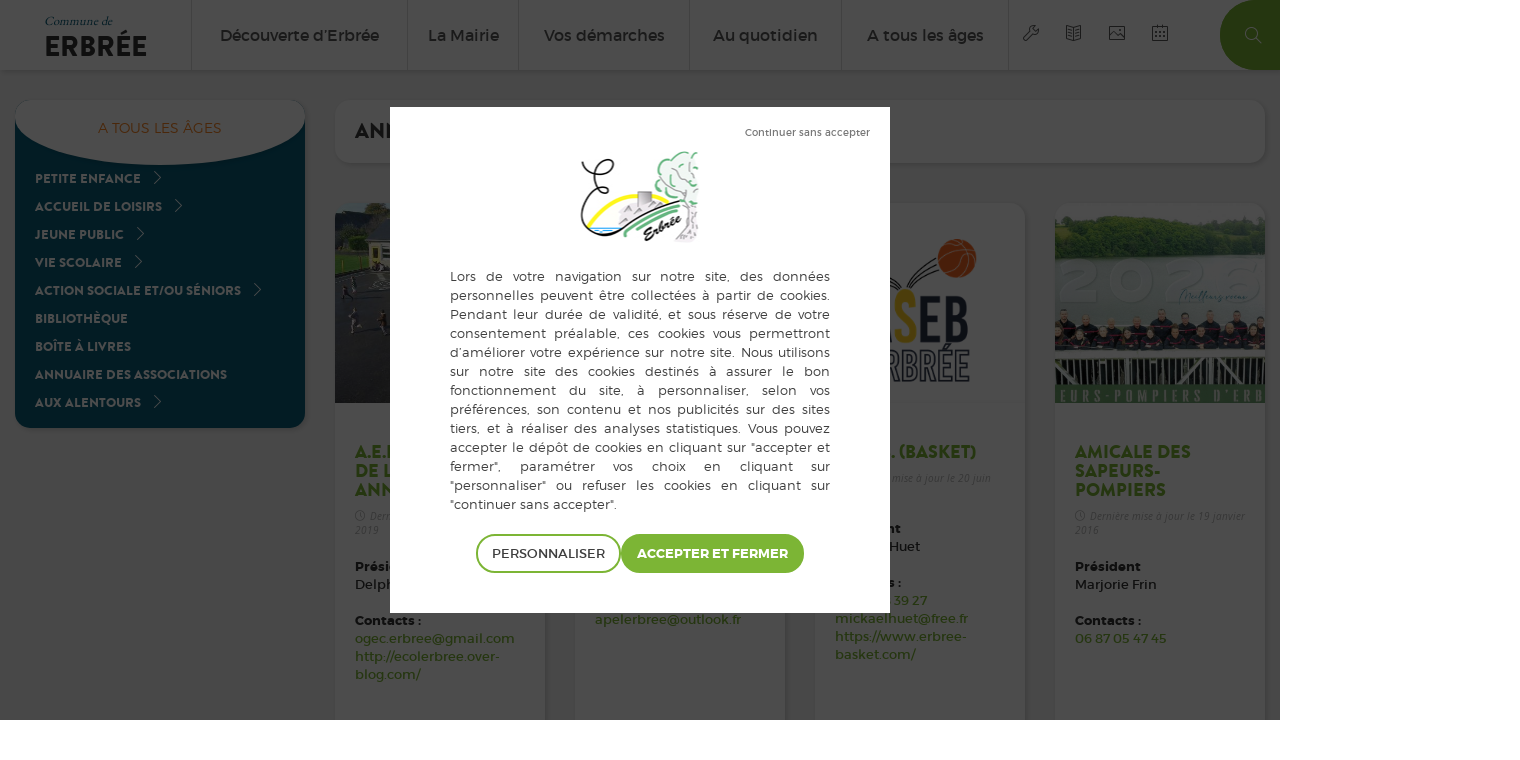

--- FILE ---
content_type: text/html; charset=UTF-8
request_url: https://www.erbree.fr/annuaire/annuaire-des-associations/
body_size: 51084
content:

<!DOCTYPE html>
<!--[if lt IE 7 ]><html class="ie ie6" lang="fr-FR"> <![endif]-->
<!--[if IE 7 ]><html class="ie ie7" lang="fr-FR"> <![endif]-->
<!--[if IE 8 ]><html class="ie ie8" lang="fr-FR"> <![endif]-->
<!--[if (gte IE 9)|!(IE)]><!-->
<html lang="fr-FR" style="margin-top: 0!important;">
<!--<![endif]-->

<head>
	<meta charset="utf-8">
	<title>Annuaire des Associations - Erbrée</title><link rel="preload" data-rocket-preload as="image" href="https://www.erbree.fr/wp-content/themes/charte-2/images/logo-erbree.jpg" fetchpriority="high">
	<meta name="keywords" content="put, keywords, here" />
	<meta name='robots' content='index, follow, max-image-preview:large, max-snippet:-1, max-video-preview:-1' />
	<style>img:is([sizes="auto" i], [sizes^="auto," i]) { contain-intrinsic-size: 3000px 1500px }</style>
	<!--[if lt IE 9]><script>var rfbwp_ie_8 = true;</script><![endif]-->
	<!-- This site is optimized with the Yoast SEO plugin v24.8.1 - https://yoast.com/wordpress/plugins/seo/ -->
	<link rel="canonical" href="https://www.erbree.fr/annuaire/annuaire-des-associations/" />
	<link rel="next" href="https://www.erbree.fr/annuaire/annuaire-des-associations/page/2/" />
	<meta property="og:locale" content="fr_FR" />
	<meta property="og:type" content="article" />
	<meta property="og:title" content="Annuaire des Associations - Erbrée" />
	<meta property="og:url" content="https://www.erbree.fr/annuaire/annuaire-des-associations/" />
	<meta property="og:site_name" content="Erbrée" />
	<meta property="og:image" content="http://www.erbree.fr/wp-content/uploads/2015/11/La-Mairie.jpg" />
	<meta name="twitter:card" content="summary_large_image" />
	<script type="application/ld+json" class="yoast-schema-graph">{"@context":"https://schema.org","@graph":[{"@type":"CollectionPage","@id":"https://www.erbree.fr/annuaire/annuaire-des-associations/","url":"https://www.erbree.fr/annuaire/annuaire-des-associations/","name":"Annuaire des Associations - Erbrée","isPartOf":{"@id":"https://www.erbree.fr/#website"},"primaryImageOfPage":{"@id":"https://www.erbree.fr/annuaire/annuaire-des-associations/#primaryimage"},"image":{"@id":"https://www.erbree.fr/annuaire/annuaire-des-associations/#primaryimage"},"thumbnailUrl":"https://www.erbree.fr/wp-content/uploads/2016/01/Ogec.jpg","breadcrumb":{"@id":"https://www.erbree.fr/annuaire/annuaire-des-associations/#breadcrumb"},"inLanguage":"fr-FR"},{"@type":"ImageObject","inLanguage":"fr-FR","@id":"https://www.erbree.fr/annuaire/annuaire-des-associations/#primaryimage","url":"https://www.erbree.fr/wp-content/uploads/2016/01/Ogec.jpg","contentUrl":"https://www.erbree.fr/wp-content/uploads/2016/01/Ogec.jpg","width":512,"height":384},{"@type":"BreadcrumbList","@id":"https://www.erbree.fr/annuaire/annuaire-des-associations/#breadcrumb","itemListElement":[{"@type":"ListItem","position":1,"name":"Accueil","item":"https://www.erbree.fr/"},{"@type":"ListItem","position":2,"name":"Annuaire des Associations"}]},{"@type":"WebSite","@id":"https://www.erbree.fr/#website","url":"https://www.erbree.fr/","name":"Erbrée","description":"","potentialAction":[{"@type":"SearchAction","target":{"@type":"EntryPoint","urlTemplate":"https://www.erbree.fr/?s={search_term_string}"},"query-input":{"@type":"PropertyValueSpecification","valueRequired":true,"valueName":"search_term_string"}}],"inLanguage":"fr-FR"}]}</script>
	<!-- / Yoast SEO plugin. -->


<link rel="alternate" type="application/rss+xml" title="Flux pour Erbrée &raquo; Annuaire des Associations Annuaire" href="https://www.erbree.fr/annuaire/annuaire-des-associations/feed/" />
<link data-minify="1" rel='stylesheet' id='theme-main-css' href='https://www.erbree.fr/wp-content/cache/min/1/wp-content/uploads/wp-less/charte-2/less/all-648fc76eff.css?ver=1761670620' type='text/css' media='all' />
<style id='wp-emoji-styles-inline-css' type='text/css'>

	img.wp-smiley, img.emoji {
		display: inline !important;
		border: none !important;
		box-shadow: none !important;
		height: 1em !important;
		width: 1em !important;
		margin: 0 0.07em !important;
		vertical-align: -0.1em !important;
		background: none !important;
		padding: 0 !important;
	}
</style>
<link rel='stylesheet' id='wp-block-library-css' href='https://www.erbree.fr/wp-includes/css/dist/block-library/style.min.css' type='text/css' media='all' />
<link rel='stylesheet' id='sola-newsletters-gutenberg-style-css' href='https://www.erbree.fr/wp-content/plugins/sola-newsletters/includes/blocks/gutenberg-block/style.css' type='text/css' media='all' />
<style id='classic-theme-styles-inline-css' type='text/css'>
/*! This file is auto-generated */
.wp-block-button__link{color:#fff;background-color:#32373c;border-radius:9999px;box-shadow:none;text-decoration:none;padding:calc(.667em + 2px) calc(1.333em + 2px);font-size:1.125em}.wp-block-file__button{background:#32373c;color:#fff;text-decoration:none}
</style>
<style id='global-styles-inline-css' type='text/css'>
:root{--wp--preset--aspect-ratio--square: 1;--wp--preset--aspect-ratio--4-3: 4/3;--wp--preset--aspect-ratio--3-4: 3/4;--wp--preset--aspect-ratio--3-2: 3/2;--wp--preset--aspect-ratio--2-3: 2/3;--wp--preset--aspect-ratio--16-9: 16/9;--wp--preset--aspect-ratio--9-16: 9/16;--wp--preset--color--black: #000000;--wp--preset--color--cyan-bluish-gray: #abb8c3;--wp--preset--color--white: #ffffff;--wp--preset--color--pale-pink: #f78da7;--wp--preset--color--vivid-red: #cf2e2e;--wp--preset--color--luminous-vivid-orange: #ff6900;--wp--preset--color--luminous-vivid-amber: #fcb900;--wp--preset--color--light-green-cyan: #7bdcb5;--wp--preset--color--vivid-green-cyan: #00d084;--wp--preset--color--pale-cyan-blue: #8ed1fc;--wp--preset--color--vivid-cyan-blue: #0693e3;--wp--preset--color--vivid-purple: #9b51e0;--wp--preset--gradient--vivid-cyan-blue-to-vivid-purple: linear-gradient(135deg,rgba(6,147,227,1) 0%,rgb(155,81,224) 100%);--wp--preset--gradient--light-green-cyan-to-vivid-green-cyan: linear-gradient(135deg,rgb(122,220,180) 0%,rgb(0,208,130) 100%);--wp--preset--gradient--luminous-vivid-amber-to-luminous-vivid-orange: linear-gradient(135deg,rgba(252,185,0,1) 0%,rgba(255,105,0,1) 100%);--wp--preset--gradient--luminous-vivid-orange-to-vivid-red: linear-gradient(135deg,rgba(255,105,0,1) 0%,rgb(207,46,46) 100%);--wp--preset--gradient--very-light-gray-to-cyan-bluish-gray: linear-gradient(135deg,rgb(238,238,238) 0%,rgb(169,184,195) 100%);--wp--preset--gradient--cool-to-warm-spectrum: linear-gradient(135deg,rgb(74,234,220) 0%,rgb(151,120,209) 20%,rgb(207,42,186) 40%,rgb(238,44,130) 60%,rgb(251,105,98) 80%,rgb(254,248,76) 100%);--wp--preset--gradient--blush-light-purple: linear-gradient(135deg,rgb(255,206,236) 0%,rgb(152,150,240) 100%);--wp--preset--gradient--blush-bordeaux: linear-gradient(135deg,rgb(254,205,165) 0%,rgb(254,45,45) 50%,rgb(107,0,62) 100%);--wp--preset--gradient--luminous-dusk: linear-gradient(135deg,rgb(255,203,112) 0%,rgb(199,81,192) 50%,rgb(65,88,208) 100%);--wp--preset--gradient--pale-ocean: linear-gradient(135deg,rgb(255,245,203) 0%,rgb(182,227,212) 50%,rgb(51,167,181) 100%);--wp--preset--gradient--electric-grass: linear-gradient(135deg,rgb(202,248,128) 0%,rgb(113,206,126) 100%);--wp--preset--gradient--midnight: linear-gradient(135deg,rgb(2,3,129) 0%,rgb(40,116,252) 100%);--wp--preset--font-size--small: 13px;--wp--preset--font-size--medium: 20px;--wp--preset--font-size--large: 36px;--wp--preset--font-size--x-large: 42px;--wp--preset--spacing--20: 0.44rem;--wp--preset--spacing--30: 0.67rem;--wp--preset--spacing--40: 1rem;--wp--preset--spacing--50: 1.5rem;--wp--preset--spacing--60: 2.25rem;--wp--preset--spacing--70: 3.38rem;--wp--preset--spacing--80: 5.06rem;--wp--preset--shadow--natural: 6px 6px 9px rgba(0, 0, 0, 0.2);--wp--preset--shadow--deep: 12px 12px 50px rgba(0, 0, 0, 0.4);--wp--preset--shadow--sharp: 6px 6px 0px rgba(0, 0, 0, 0.2);--wp--preset--shadow--outlined: 6px 6px 0px -3px rgba(255, 255, 255, 1), 6px 6px rgba(0, 0, 0, 1);--wp--preset--shadow--crisp: 6px 6px 0px rgba(0, 0, 0, 1);}:where(.is-layout-flex){gap: 0.5em;}:where(.is-layout-grid){gap: 0.5em;}body .is-layout-flex{display: flex;}.is-layout-flex{flex-wrap: wrap;align-items: center;}.is-layout-flex > :is(*, div){margin: 0;}body .is-layout-grid{display: grid;}.is-layout-grid > :is(*, div){margin: 0;}:where(.wp-block-columns.is-layout-flex){gap: 2em;}:where(.wp-block-columns.is-layout-grid){gap: 2em;}:where(.wp-block-post-template.is-layout-flex){gap: 1.25em;}:where(.wp-block-post-template.is-layout-grid){gap: 1.25em;}.has-black-color{color: var(--wp--preset--color--black) !important;}.has-cyan-bluish-gray-color{color: var(--wp--preset--color--cyan-bluish-gray) !important;}.has-white-color{color: var(--wp--preset--color--white) !important;}.has-pale-pink-color{color: var(--wp--preset--color--pale-pink) !important;}.has-vivid-red-color{color: var(--wp--preset--color--vivid-red) !important;}.has-luminous-vivid-orange-color{color: var(--wp--preset--color--luminous-vivid-orange) !important;}.has-luminous-vivid-amber-color{color: var(--wp--preset--color--luminous-vivid-amber) !important;}.has-light-green-cyan-color{color: var(--wp--preset--color--light-green-cyan) !important;}.has-vivid-green-cyan-color{color: var(--wp--preset--color--vivid-green-cyan) !important;}.has-pale-cyan-blue-color{color: var(--wp--preset--color--pale-cyan-blue) !important;}.has-vivid-cyan-blue-color{color: var(--wp--preset--color--vivid-cyan-blue) !important;}.has-vivid-purple-color{color: var(--wp--preset--color--vivid-purple) !important;}.has-black-background-color{background-color: var(--wp--preset--color--black) !important;}.has-cyan-bluish-gray-background-color{background-color: var(--wp--preset--color--cyan-bluish-gray) !important;}.has-white-background-color{background-color: var(--wp--preset--color--white) !important;}.has-pale-pink-background-color{background-color: var(--wp--preset--color--pale-pink) !important;}.has-vivid-red-background-color{background-color: var(--wp--preset--color--vivid-red) !important;}.has-luminous-vivid-orange-background-color{background-color: var(--wp--preset--color--luminous-vivid-orange) !important;}.has-luminous-vivid-amber-background-color{background-color: var(--wp--preset--color--luminous-vivid-amber) !important;}.has-light-green-cyan-background-color{background-color: var(--wp--preset--color--light-green-cyan) !important;}.has-vivid-green-cyan-background-color{background-color: var(--wp--preset--color--vivid-green-cyan) !important;}.has-pale-cyan-blue-background-color{background-color: var(--wp--preset--color--pale-cyan-blue) !important;}.has-vivid-cyan-blue-background-color{background-color: var(--wp--preset--color--vivid-cyan-blue) !important;}.has-vivid-purple-background-color{background-color: var(--wp--preset--color--vivid-purple) !important;}.has-black-border-color{border-color: var(--wp--preset--color--black) !important;}.has-cyan-bluish-gray-border-color{border-color: var(--wp--preset--color--cyan-bluish-gray) !important;}.has-white-border-color{border-color: var(--wp--preset--color--white) !important;}.has-pale-pink-border-color{border-color: var(--wp--preset--color--pale-pink) !important;}.has-vivid-red-border-color{border-color: var(--wp--preset--color--vivid-red) !important;}.has-luminous-vivid-orange-border-color{border-color: var(--wp--preset--color--luminous-vivid-orange) !important;}.has-luminous-vivid-amber-border-color{border-color: var(--wp--preset--color--luminous-vivid-amber) !important;}.has-light-green-cyan-border-color{border-color: var(--wp--preset--color--light-green-cyan) !important;}.has-vivid-green-cyan-border-color{border-color: var(--wp--preset--color--vivid-green-cyan) !important;}.has-pale-cyan-blue-border-color{border-color: var(--wp--preset--color--pale-cyan-blue) !important;}.has-vivid-cyan-blue-border-color{border-color: var(--wp--preset--color--vivid-cyan-blue) !important;}.has-vivid-purple-border-color{border-color: var(--wp--preset--color--vivid-purple) !important;}.has-vivid-cyan-blue-to-vivid-purple-gradient-background{background: var(--wp--preset--gradient--vivid-cyan-blue-to-vivid-purple) !important;}.has-light-green-cyan-to-vivid-green-cyan-gradient-background{background: var(--wp--preset--gradient--light-green-cyan-to-vivid-green-cyan) !important;}.has-luminous-vivid-amber-to-luminous-vivid-orange-gradient-background{background: var(--wp--preset--gradient--luminous-vivid-amber-to-luminous-vivid-orange) !important;}.has-luminous-vivid-orange-to-vivid-red-gradient-background{background: var(--wp--preset--gradient--luminous-vivid-orange-to-vivid-red) !important;}.has-very-light-gray-to-cyan-bluish-gray-gradient-background{background: var(--wp--preset--gradient--very-light-gray-to-cyan-bluish-gray) !important;}.has-cool-to-warm-spectrum-gradient-background{background: var(--wp--preset--gradient--cool-to-warm-spectrum) !important;}.has-blush-light-purple-gradient-background{background: var(--wp--preset--gradient--blush-light-purple) !important;}.has-blush-bordeaux-gradient-background{background: var(--wp--preset--gradient--blush-bordeaux) !important;}.has-luminous-dusk-gradient-background{background: var(--wp--preset--gradient--luminous-dusk) !important;}.has-pale-ocean-gradient-background{background: var(--wp--preset--gradient--pale-ocean) !important;}.has-electric-grass-gradient-background{background: var(--wp--preset--gradient--electric-grass) !important;}.has-midnight-gradient-background{background: var(--wp--preset--gradient--midnight) !important;}.has-small-font-size{font-size: var(--wp--preset--font-size--small) !important;}.has-medium-font-size{font-size: var(--wp--preset--font-size--medium) !important;}.has-large-font-size{font-size: var(--wp--preset--font-size--large) !important;}.has-x-large-font-size{font-size: var(--wp--preset--font-size--x-large) !important;}
:where(.wp-block-post-template.is-layout-flex){gap: 1.25em;}:where(.wp-block-post-template.is-layout-grid){gap: 1.25em;}
:where(.wp-block-columns.is-layout-flex){gap: 2em;}:where(.wp-block-columns.is-layout-grid){gap: 2em;}
:root :where(.wp-block-pullquote){font-size: 1.5em;line-height: 1.6;}
</style>
<link data-minify="1" rel='stylesheet' id='rfbwp-fontawesome-css' href='https://www.erbree.fr/wp-content/cache/min/1/wp-content/plugins/responsive-flipbook/assets/fonts/font-awesome.css?ver=1761670620' type='text/css' media='all' />
<link data-minify="1" rel='stylesheet' id='rfbwp-et_icons-css' href='https://www.erbree.fr/wp-content/cache/min/1/wp-content/plugins/responsive-flipbook/assets/fonts/et-icons.css?ver=1761670620' type='text/css' media='all' />
<link data-minify="1" rel='stylesheet' id='rfbwp-et_line-css' href='https://www.erbree.fr/wp-content/cache/min/1/wp-content/plugins/responsive-flipbook/assets/fonts/et-line.css?ver=1761670620' type='text/css' media='all' />
<link rel='stylesheet' id='rfbwp-styles-css' href='https://www.erbree.fr/wp-content/plugins/responsive-flipbook/assets/css/style.min.css' type='text/css' media='all' />
<link data-minify="1" rel='stylesheet' id='sola_nl_styles-css' href='https://www.erbree.fr/wp-content/cache/min/1/wp-content/plugins/sola-newsletters/css/style.css?ver=1761670620' type='text/css' media='all' />
<link data-minify="1" rel='stylesheet' id='ui-font-css' href='https://www.erbree.fr/wp-content/cache/min/1/wp-content/plugins/wp-accessibility/toolbar/fonts/css/a11y-toolbar.css?ver=1761670620' type='text/css' media='all' />
<link data-minify="1" rel='stylesheet' id='ui-a11y-css' href='https://www.erbree.fr/wp-content/cache/min/1/wp-content/plugins/wp-accessibility/toolbar/css/a11y.css?ver=1761670620' type='text/css' media='all' />
<link data-minify="1" rel='stylesheet' id='ui-fontsize.css-css' href='https://www.erbree.fr/wp-content/cache/min/1/wp-content/plugins/wp-accessibility/toolbar/css/a11y-fontsize.css?ver=1761670620' type='text/css' media='all' />
<style id='ui-fontsize.css-inline-css' type='text/css'>
html { --wpa-font-size: clamp( 24px, 1.5rem, 36px ); --wpa-h1-size : clamp( 48px, 3rem, 72px ); --wpa-h2-size : clamp( 40px, 2.5rem, 60px ); --wpa-h3-size : clamp( 32px, 2rem, 48px ); --wpa-h4-size : clamp( 28px, 1.75rem, 42px ); --wpa-sub-list-size: 1.1em; --wpa-sub-sub-list-size: 1em; } 
</style>
<link data-minify="1" rel='stylesheet' id='wpa-style-css' href='https://www.erbree.fr/wp-content/cache/min/1/wp-content/plugins/wp-accessibility/css/wpa-style.css?ver=1761670620' type='text/css' media='all' />
<style id='wpa-style-inline-css' type='text/css'>
:root { --admin-bar-top : 7px; }
</style>
<script type="text/javascript" src="https://www.erbree.fr/wp-includes/js/jquery/jquery.min.js" id="jquery-core-js"></script>
<script type="text/javascript" src="https://www.erbree.fr/wp-includes/js/jquery/jquery-migrate.min.js" id="jquery-migrate-js"></script>
<script type="text/javascript" src="https://www.erbree.fr/wp-includes/js/dist/vendor/react.min.js" id="react-js"></script>
<script type="text/javascript" src="https://www.erbree.fr/wp-includes/js/dist/vendor/react-jsx-runtime.min.js" id="react-jsx-runtime-js"></script>
<script type="text/javascript" src="https://www.erbree.fr/wp-includes/js/dist/autop.min.js" id="wp-autop-js"></script>
<script type="text/javascript" src="https://www.erbree.fr/wp-includes/js/dist/vendor/wp-polyfill.min.js" id="wp-polyfill-js"></script>
<script type="text/javascript" src="https://www.erbree.fr/wp-includes/js/dist/blob.min.js" id="wp-blob-js"></script>
<script type="text/javascript" src="https://www.erbree.fr/wp-includes/js/dist/block-serialization-default-parser.min.js" id="wp-block-serialization-default-parser-js"></script>
<script type="text/javascript" src="https://www.erbree.fr/wp-includes/js/dist/hooks.min.js" id="wp-hooks-js"></script>
<script type="text/javascript" src="https://www.erbree.fr/wp-includes/js/dist/deprecated.min.js" id="wp-deprecated-js"></script>
<script type="text/javascript" src="https://www.erbree.fr/wp-includes/js/dist/dom.min.js" id="wp-dom-js"></script>
<script type="text/javascript" src="https://www.erbree.fr/wp-includes/js/dist/vendor/react-dom.min.js" id="react-dom-js"></script>
<script type="text/javascript" src="https://www.erbree.fr/wp-includes/js/dist/escape-html.min.js" id="wp-escape-html-js"></script>
<script type="text/javascript" src="https://www.erbree.fr/wp-includes/js/dist/element.min.js" id="wp-element-js"></script>
<script type="text/javascript" src="https://www.erbree.fr/wp-includes/js/dist/is-shallow-equal.min.js" id="wp-is-shallow-equal-js"></script>
<script type="text/javascript" src="https://www.erbree.fr/wp-includes/js/dist/i18n.min.js" id="wp-i18n-js"></script>
<script type="text/javascript" id="wp-i18n-js-after">
/* <![CDATA[ */
wp.i18n.setLocaleData( { 'text direction\u0004ltr': [ 'ltr' ] } );
wp.i18n.setLocaleData( { 'text direction\u0004ltr': [ 'ltr' ] } );
/* ]]> */
</script>
<script type="text/javascript" id="wp-keycodes-js-translations">
/* <![CDATA[ */
( function( domain, translations ) {
	var localeData = translations.locale_data[ domain ] || translations.locale_data.messages;
	localeData[""].domain = domain;
	wp.i18n.setLocaleData( localeData, domain );
} )( "default", {"translation-revision-date":"2025-10-01 05:29:20+0000","generator":"GlotPress\/4.0.1","domain":"messages","locale_data":{"messages":{"":{"domain":"messages","plural-forms":"nplurals=2; plural=n > 1;","lang":"fr"},"Comma":["Virgule"],"Period":["P\u00e9riode"],"Backtick":["Retour arri\u00e8re"],"Tilde":["Tilde"]}},"comment":{"reference":"wp-includes\/js\/dist\/keycodes.js"}} );
/* ]]> */
</script>
<script type="text/javascript" src="https://www.erbree.fr/wp-includes/js/dist/keycodes.min.js" id="wp-keycodes-js"></script>
<script type="text/javascript" src="https://www.erbree.fr/wp-includes/js/dist/priority-queue.min.js" id="wp-priority-queue-js"></script>
<script type="text/javascript" src="https://www.erbree.fr/wp-includes/js/dist/compose.min.js" id="wp-compose-js"></script>
<script type="text/javascript" src="https://www.erbree.fr/wp-includes/js/dist/private-apis.min.js" id="wp-private-apis-js"></script>
<script type="text/javascript" src="https://www.erbree.fr/wp-includes/js/dist/redux-routine.min.js" id="wp-redux-routine-js"></script>
<script type="text/javascript" src="https://www.erbree.fr/wp-includes/js/dist/data.min.js" id="wp-data-js"></script>
<script type="text/javascript" id="wp-data-js-after">
/* <![CDATA[ */
( function() {
	var userId = 0;
	var storageKey = "WP_DATA_USER_" + userId;
	wp.data
		.use( wp.data.plugins.persistence, { storageKey: storageKey } );
} )();
/* ]]> */
</script>
<script type="text/javascript" src="https://www.erbree.fr/wp-includes/js/dist/html-entities.min.js" id="wp-html-entities-js"></script>
<script type="text/javascript" src="https://www.erbree.fr/wp-includes/js/dist/dom-ready.min.js" id="wp-dom-ready-js"></script>
<script type="text/javascript" id="wp-a11y-js-translations">
/* <![CDATA[ */
( function( domain, translations ) {
	var localeData = translations.locale_data[ domain ] || translations.locale_data.messages;
	localeData[""].domain = domain;
	wp.i18n.setLocaleData( localeData, domain );
} )( "default", {"translation-revision-date":"2025-10-01 05:29:20+0000","generator":"GlotPress\/4.0.1","domain":"messages","locale_data":{"messages":{"":{"domain":"messages","plural-forms":"nplurals=2; plural=n > 1;","lang":"fr"},"Notifications":["Notifications"]}},"comment":{"reference":"wp-includes\/js\/dist\/a11y.js"}} );
/* ]]> */
</script>
<script type="text/javascript" src="https://www.erbree.fr/wp-includes/js/dist/a11y.min.js" id="wp-a11y-js"></script>
<script type="text/javascript" id="wp-rich-text-js-translations">
/* <![CDATA[ */
( function( domain, translations ) {
	var localeData = translations.locale_data[ domain ] || translations.locale_data.messages;
	localeData[""].domain = domain;
	wp.i18n.setLocaleData( localeData, domain );
} )( "default", {"translation-revision-date":"2025-10-01 05:29:20+0000","generator":"GlotPress\/4.0.1","domain":"messages","locale_data":{"messages":{"":{"domain":"messages","plural-forms":"nplurals=2; plural=n > 1;","lang":"fr"},"%s removed.":["%s retir\u00e9."],"%s applied.":["%s appliqu\u00e9."]}},"comment":{"reference":"wp-includes\/js\/dist\/rich-text.js"}} );
/* ]]> */
</script>
<script type="text/javascript" src="https://www.erbree.fr/wp-includes/js/dist/rich-text.min.js" id="wp-rich-text-js"></script>
<script type="text/javascript" src="https://www.erbree.fr/wp-includes/js/dist/shortcode.min.js" id="wp-shortcode-js"></script>
<script type="text/javascript" src="https://www.erbree.fr/wp-includes/js/dist/warning.min.js" id="wp-warning-js"></script>
<script type="text/javascript" id="wp-blocks-js-translations">
/* <![CDATA[ */
( function( domain, translations ) {
	var localeData = translations.locale_data[ domain ] || translations.locale_data.messages;
	localeData[""].domain = domain;
	wp.i18n.setLocaleData( localeData, domain );
} )( "default", {"translation-revision-date":"2025-10-01 05:29:20+0000","generator":"GlotPress\/4.0.1","domain":"messages","locale_data":{"messages":{"":{"domain":"messages","plural-forms":"nplurals=2; plural=n > 1;","lang":"fr"},"Embeds":["Contenus embarqu\u00e9s"],"Reusable blocks":["Blocs r\u00e9utilisables"],"%1$s Block. Row %2$d. %3$s":["Bloc %1$s. Ligne %2$d. %3$s"],"%1$s Block. Column %2$d. %3$s":["Bloc %1$s. Colonne %2$d. %3$s"],"%1$s Block. Column %2$d":["%1$s bloc. Colonne %2$d"],"%1$s Block. %2$s":["Bloc %1$s. %2$s"],"%s Block":["Bloc %s"],"Design":["Apparence"],"%1$s Block. Row %2$d":["Bloc %1$s. Ligne %2$d"],"Theme":["Th\u00e8me"],"Text":["Texte"],"Media":["M\u00e9dias"],"Widgets":["Widgets"]}},"comment":{"reference":"wp-includes\/js\/dist\/blocks.js"}} );
/* ]]> */
</script>
<script type="text/javascript" src="https://www.erbree.fr/wp-includes/js/dist/blocks.min.js" id="wp-blocks-js"></script>
<script type="text/javascript" src="https://www.erbree.fr/wp-includes/js/dist/vendor/moment.min.js" id="moment-js"></script>
<script type="text/javascript" id="moment-js-after">
/* <![CDATA[ */
moment.updateLocale( 'fr_FR', {"months":["janvier","f\u00e9vrier","mars","avril","mai","juin","juillet","ao\u00fbt","septembre","octobre","novembre","d\u00e9cembre"],"monthsShort":["Jan","F\u00e9v","Mar","Avr","Mai","Juin","Juil","Ao\u00fbt","Sep","Oct","Nov","D\u00e9c"],"weekdays":["dimanche","lundi","mardi","mercredi","jeudi","vendredi","samedi"],"weekdaysShort":["dim","lun","mar","mer","jeu","ven","sam"],"week":{"dow":1},"longDateFormat":{"LT":"G \\h i \\m\\i\\n","LTS":null,"L":null,"LL":"j F Y","LLL":"d F Y G\\hi","LLLL":null}} );
/* ]]> */
</script>
<script type="text/javascript" src="https://www.erbree.fr/wp-includes/js/dist/date.min.js" id="wp-date-js"></script>
<script type="text/javascript" id="wp-date-js-after">
/* <![CDATA[ */
wp.date.setSettings( {"l10n":{"locale":"fr_FR","months":["janvier","f\u00e9vrier","mars","avril","mai","juin","juillet","ao\u00fbt","septembre","octobre","novembre","d\u00e9cembre"],"monthsShort":["Jan","F\u00e9v","Mar","Avr","Mai","Juin","Juil","Ao\u00fbt","Sep","Oct","Nov","D\u00e9c"],"weekdays":["dimanche","lundi","mardi","mercredi","jeudi","vendredi","samedi"],"weekdaysShort":["dim","lun","mar","mer","jeu","ven","sam"],"meridiem":{"am":"am","pm":"pm","AM":"AM","PM":"PM"},"relative":{"future":"Dans %s","past":"il y a %s","s":"une seconde","ss":"%d secondes","m":"une minute","mm":"%d minutes","h":"une heure","hh":"%d heures","d":"un jour","dd":"%d jours","M":"un mois","MM":"%d mois","y":"une ann\u00e9e","yy":"%d\u00a0ans"},"startOfWeek":1},"formats":{"time":"G \\h i \\m\\i\\n","date":"j F Y","datetime":"d F Y G\\hi","datetimeAbbreviated":"d F Y G\\hi"},"timezone":{"offset":1,"offsetFormatted":"1","string":"","abbr":""}} );
/* ]]> */
</script>
<script type="text/javascript" src="https://www.erbree.fr/wp-includes/js/dist/primitives.min.js" id="wp-primitives-js"></script>
<script type="text/javascript" id="wp-components-js-translations">
/* <![CDATA[ */
( function( domain, translations ) {
	var localeData = translations.locale_data[ domain ] || translations.locale_data.messages;
	localeData[""].domain = domain;
	wp.i18n.setLocaleData( localeData, domain );
} )( "default", {"translation-revision-date":"2025-10-01 05:29:20+0000","generator":"GlotPress\/4.0.1","domain":"messages","locale_data":{"messages":{"":{"domain":"messages","plural-forms":"nplurals=2; plural=n > 1;","lang":"fr"},"Font size":["Taille de police"],"Type":["Type"],"Item selected.":["\u00c9l\u00e9ment s\u00e9lectionn\u00e9."],"Hours":["Horaires"],"%d result found, use up and down arrow keys to navigate.":["%d r\u00e9sultat trouv\u00e9, vous pouvez naviguer avec les touches haut et bas.","%d r\u00e9sultats trouv\u00e9s, vous pouvez naviguer avec les touches haut et bas."],"No results.":["Aucun r\u00e9sultat."],"Custom color picker.":["S\u00e9lecteur de couleur personnalis\u00e9e."],"Color code: %s":["Code couleur\u00a0: %s"],"Color: %s":["Couleur\u00a0: %s"],"Minutes":["Minutes"],"Reset":["R\u00e9initialiser "],"Add item":["Ajouter un \u00e9l\u00e9ment"],"Item added.":["\u00c9l\u00e9ment ajout\u00e9."],"Item removed.":["\u00c9l\u00e9ment retir\u00e9."],"Remove item":["Retirer l\u2019\u00e9l\u00e9ment"],"%1$s (%2$s of %3$s)":["%1$s (%2$s sur %3$s)"],"Dismiss this notice":["Ignorer cette notification"],"Order by":["Ordonner par"],"Newest to oldest":["Des plus r\u00e9cents aux plus anciens"],"Oldest to newest":["Des plus anciens aux plus r\u00e9cents"],"A \u2192 Z":["A \t Z"],"Z \u2192 A":["Z \t A"],"Category":["Cat\u00e9gorie"],"Number of items":["Nombre d\u2019\u00e9l\u00e9ments"],"%d result found.":["%d r\u00e9sultat trouv\u00e9.","%d r\u00e9sultats trouv\u00e9s."],"Separate with commas, spaces, or the Enter key.":["S\u00e9parez avec une virgule, un espace, ou avec la touche entr\u00e9e."],"Separate with commas or the Enter key.":["S\u00e9parez avec une virgule ou avec la touche entr\u00e9e."],"Angle":["Angle"],"Extra Large":["Tr\u00e8s grand"],"Gradient control point at position %1$s%% with color code %2$s.":["Point de contr\u00f4le du d\u00e9grad\u00e9 \u00e0 la position %1$s\u00a0%% avec le code couleur %2$s."],"Use your left or right arrow keys or drag and drop with the mouse to change the gradient position. Press the button to change the color or remove the control point.":["Utiliser les touches gauche ou droite ou glisser puis d\u00e9poser avec la souris pour modifier la position du d\u00e9grad\u00e9. Appuyer sur le bouton pour changer la couleur ou retirer le point de contr\u00f4le."],"Remove Control Point":["Retirer le point de contr\u00f4le"],"Gradient code: %s":["Code de d\u00e9grad\u00e9\u00a0: %s"],"Gradient: %s":["Gradient\u00a0: %s"],"Guide controls":["Contr\u00f4leurs de guide"],"Page %1$d of %2$d":["Page %1$d sur %2$d"],"Finish":["Termin\u00e9"],"Solid":["Unie"],"Top Center":["En haut au centre"],"Center Left":["Centr\u00e9 \u00e0 gauche"],"Center Right":["Centr\u00e9 \u00e0 droite"],"Bottom Center":["En bas au centre"],"Alignment Matrix Control":["Contr\u00f4le de la matrice d\u2019alignement"],"Box Control":["Contr\u00f4le de la bo\u00eete"],"Reset search":["R\u00e9initialiser la recherche"],"Color name":["Nom de la couleur"],"Coordinated Universal Time":["Temps universel coordonn\u00e9"],"Media preview":["Aper\u00e7u du m\u00e9dia"],"Linear":["Lin\u00e9aire"],"Radial":["Radial"],"Select unit":["S\u00e9lectionner l\u2019unit\u00e9"],"Search in %s":["Rechercher dans %s"],"Close search":["Fermer la recherche"],"Percentage (%)":["Pourcentage (%)"],"Pixels (px)":["Pixels (px)"],"Relative to parent font size (em)":["Par rapport \u00e0 la taille de police parente (em)"],"Relative to root font size (rem)":["Par rapport \u00e0 la taille de police racine (rem)"],"Viewport width (vw)":["Largeur de la fen\u00eatre (vw)"],"Viewport height (vh)":["Hauteur de la fen\u00eatre (vh)"],"Dashed":["Tiret"],"Dotted":["Pointill\u00e9"],"Border width":["Largeur de bordure"],"Percent (%)":["Pourcentage (%)"],"Viewport smallest dimension (vmin)":["Plus petite taille de la largeur d\u2019\u00e9cran (vmin)"],"Viewport largest dimension (vmax)":["Plus grande taille de la largeur d\u2019\u00e9cran (vmax)"],"Width of the zero (0) character (ch)":["Largeur du caract\u00e8re (ch) z\u00e9ro (0)"],"x-height of the font (ex)":["x-height de la police (ex)"],"Centimeters (cm)":["Centim\u00e8tres (cm)"],"Millimeters (mm)":["Millim\u00e8tres (mm)"],"Inches (in)":["Pouces (in)"],"Picas (pc)":["Picas (pc)"],"Points (pt)":["Points (pt)"],"Relative to parent font size (em)\u0004ems":["ems"],"Relative to root font size (rem)\u0004rems":["rems"],"%1$s. There is %2$d event":["%1$s. Il y a %2$d \u00e9v\u00e9nement.","%1$s. Il y a %2$d \u00e9v\u00e9nements."],"Duotone code: %s":["Code de duotone\u00a0: %s"],"Duotone: %s":["Duotone\u00a0: %s"],"Shadows":["Ombres"],"Invalid item":["\u00c9l\u00e9ment non valide"],"Hex color":["Couleur hexad\u00e9cimale"],"Color format":["Format de couleur"],"Color %s":["Couleur %s"],"Gradient name":["Nom du d\u00e9grad\u00e9"],"Add gradient":["Ajouter un d\u00e9grad\u00e9"],"Add color":["Ajouter une couleur"],"Gradient options":["Options de d\u00e9grad\u00e9"],"Color options":["Options de couleur"],"Remove all gradients":["Retirer tous les d\u00e9grad\u00e9s"],"Remove all colors":["Retirer toutes les couleurs"],"Reset gradient":["R\u00e9initialiser le d\u00e9grad\u00e9"],"Reset colors":["R\u00e9initialiser les couleurs"],"Currently selected: %s":["Actuellement s\u00e9lectionn\u00e9\u00a0: %s"],"Size of a UI element\u0004None":["Aucune"],"Size of a UI element\u0004Small":["Petit"],"Size of a UI element\u0004Medium":["Moyen"],"Size of a UI element\u0004Large":["Grand"],"Size of a UI element\u0004Extra Large":["Tr\u00e8s grand"],"Highlights":["Mises en \u00e9vidence"],"Currently selected font size: %s":["Taille de la police actuellement s\u00e9lectionn\u00e9e\u00a0: %s"],"Use size preset":["Utiliser une taille pr\u00e9d\u00e9finie"],"Set custom size":["D\u00e9finir une taille personnalis\u00e9e"],"Search %s":["Rechercher %s"],"Reset %s":["R\u00e9initialiser \u00ab\u00a0%s\u00a0\u00bb"],"Hide and reset %s":["Masquer et r\u00e9initialiser %s"],"Button label to reveal tool panel options\u0004%s options":["Options de %s"],"Reset all":["Tout r\u00e9initialiser"],"Unlink sides":["Dissocier les c\u00f4t\u00e9s"],"Link sides":["Lier les c\u00f4t\u00e9s"],"Custom color picker. The currently selected color is called \"%1$s\" and has a value of \"%2$s\".":["S\u00e9lecteur de couleurs personnalis\u00e9es. La couleur actuellement s\u00e9lectionn\u00e9e se nomme \u00ab\u00a0%1$s\u00a0\u00bb et a une valeur de \u00ab\u00a0%2$s\u00a0\u00bb."],"Border color and style picker.":["S\u00e9lecteur de couleur et style de bordure."],"Border color picker.":["S\u00e9lecteur de couleur de bordure."],"Close border color":["Fermer les r\u00e9glages de couleur de bordure"],"Top border":["Bordure sup\u00e9rieure"],"Left border":["Bordure gauche"],"Right border":["Bordure droite"],"Bottom border":["Bordure inf\u00e9rieure"],"All sides":["Tous les c\u00f4t\u00e9s"],"Loading \u2026":["Chargement\u2026"],"Border color and style picker":["S\u00e9lecteur de couleur et style de bordure"],"View previous month":["Voir le mois pr\u00e9c\u00e9dent"],"View next month":["Voir le mois suivant"],"%1$s. Selected. There is %2$d event":["%1$s. s\u00e9lectionn\u00e9. Il y a %2$d\u00a0\u00e9v\u00e8nement","%1$s. s\u00e9lectionn\u00e9s. Il y a %2$d\u00a0\u00e9v\u00e9nements"],"%1$s. Selected":["%1$s. s\u00e9lectionn\u00e9"],"Unset":["Non d\u00e9fini"],"S":["S"],"M":["M"],"L":["L"],"XL":["XL"],"XXL":["XXL"],"%s reset to default":["%s r\u00e9initialis\u00e9 \u00e0 sa valeur par d\u00e9faut"],"%s hidden and reset to default":["%s cach\u00e9 et r\u00e9initialis\u00e9 \u00e0 sa valeur par d\u00e9faut"],"%s is now visible":["%s est \u00e0 pr\u00e9sent visible"],"All options are currently hidden":["Toutes les options sont actuellement cach\u00e9es"],"All options reset":["R\u00e9initialiser toutes les options"],"Increment":["Incr\u00e9menter"],"Decrement":["D\u00e9cr\u00e9menter"],"Show details":["Afficher les d\u00e9tails"],"Extra Extra Large":["Tr\u00e8s tr\u00e8s grand"],"Initial %d result loaded. Type to filter all available results. Use up and down arrow keys to navigate.":["Le premier r\u00e9sultat a \u00e9t\u00e9 charg\u00e9. Saisissez du texte pour filtrer les r\u00e9sultats disponibles. Utilisez les fl\u00e8ches haut et bas pour naviguer parmi les r\u00e9sultats.","Les %d premiers r\u00e9sultats ont \u00e9t\u00e9 charg\u00e9s. Saisissez du texte pour filtrer les r\u00e9sultats disponibles. Utilisez les fl\u00e8ches haut et bas pour naviguer parmi les r\u00e9sultats."],"Scrollable section":["Section d\u00e9filante"],"Focal point left position":["Point de focalisation \u00e0 gauche"],"Focal point top position":["Position sup\u00e9rieure du point de focalisation"],"Warning notice":["Notification d\u2019avertissement"],"Information notice":["Notification d\u2019information"],"Error notice":["Notification d\u2019erreur"],"Notice":["Notification"],"No color selected":["Aucune couleur s\u00e9lectionn\u00e9e"],"Small viewport width (svw)":["Largeur de la petite zone d\u2019affichage (svw)"],"Small viewport height (svh)":["Hauteur de la petite zone d\u2019affichage (svh)"],"Viewport smallest size in the inline direction (svi)":["Taille la plus petite de la fen\u00eatre d\u2019affichage dans le sens de la ligne (svi)"],"Small viewport width or height (svi)":["Largeur ou hauteur de la petite zone d\u2019affichage (svi)"],"Viewport smallest size in the block direction (svb)":["Taille la plus petite de la fen\u00eatre d\u2019affichage dans le sens du bloc (svb)"],"Small viewport width or height (svb)":["Largeur ou hauteur de la petite zone d\u2019affichage (svb)"],"Small viewport smallest dimension (svmin)":["Dimension minimale de la petite zone d\u2019affichage (svmin)"],"Large viewport width (lvw)":["Largeur de la grande zone d\u2019affichage (lvw)"],"Large viewport height (lvh)":["Hauteur de la grande zone d\u2019affichage (lvh)"],"Large viewport width or height (lvi)":["Largeur ou hauteur de la grande zone d\u2019affichage (lvi)"],"Large viewport width or height (lvb)":["Largeur ou hauteur de la grande zone d\u2019affichage (lvb)"],"Large viewport smallest dimension (lvmin)":["Dimension minimale de la grande zone d\u2019affichage (lvmin)"],"Dynamic viewport width (dvw)":["Largeur de la zone d\u2019affichage dynamique (dvw)"],"Dynamic viewport height (dvh)":["Hauteur de la zone d\u2019affichage dynamique (dvh)"],"Dynamic viewport width or height (dvi)":["Largeur ou hauteur de la zone d\u2019affichage dynamique (dvi)"],"Dynamic viewport width or height (dvb)":["Largeur ou hauteur de la zone d\u2019affichage dynamique (dvb)"],"Dynamic viewport smallest dimension (dvmin)":["Dimension minimale de la zone d\u2019affichage dynamique (dvmin)"],"Dynamic viewport largest dimension (dvmax)":["Dimension maximale de la zone d\u2019affichage dynamique (dvmax)"],"Small viewport largest dimension (svmax)":["Dimension maximale de la petite zone d\u2019affichage (svmax)"],"Large viewport largest dimension (lvmax)":["Dimension maximale de la grande zone d\u2019affichage (lvmax)"],"Top side":["C\u00f4t\u00e9 haut"],"Bottom side":["C\u00f4t\u00e9 bas"],"Left side":["C\u00f4t\u00e9 gauche"],"Right side":["C\u00f4t\u00e9 droit"],"Top and bottom sides":["C\u00f4t\u00e9s haut et bas"],"Left and right sides":["C\u00f4t\u00e9s gauche et droit"],"Edit: %s":["Modifier\u00a0: %s"],"categories\u0004All":["Toutes"],"authors\u0004All":["Tous"],"Remove color: %s":["Retirer la couleur\u00a0: %s"],"Select an item":["S\u00e9lectionnez un \u00e9l\u00e9ment"],"Select AM or PM":["S\u00e9lectionner AM ou PM"],"%s items selected":["%s \u00e9l\u00e9ments s\u00e9lectionn\u00e9s"],"Border color and style picker. The currently selected color is called \"%1$s\" and has a value of \"%2$s\". The currently selected style is \"%3$s\".":["S\u00e9lecteur de couleur de bordure et de style. La couleur actuellement s\u00e9lectionn\u00e9e est nomm\u00e9e \u00ab\u00a0%1$s\u00a0\u00bb et a pour valeur \u00ab\u00a0%2$s\u00a0\u00bb. Le style s\u00e9lectionn\u00e9 est \u00ab\u00a0%3$s\u00a0\u00bb."],"Border color and style picker. The currently selected color is called \"%1$s\" and has a value of \"%2$s\".":["S\u00e9lecteur de couleur de bordure et de style. La couleur actuellement s\u00e9lectionn\u00e9e est nomm\u00e9e \u00ab\u00a0%1$s\u00a0\u00bb et a pour valeur \u00ab\u00a0%2$s\u00a0\u00bb."],"Border color and style picker. The currently selected color has a value of \"%1$s\". The currently selected style is \"%2$s\".":["S\u00e9lecteur de couleur de bordure et de style. La couleur actuellement s\u00e9lectionn\u00e9e a pour valeur \u00ab\u00a0%1$s\u00a0\u00bb. Le style s\u00e9lectionn\u00e9 est \u00ab\u00a0%2$s\u00a0\u00bb."],"Border color and style picker. The currently selected color has a value of \"%s\".":["S\u00e9lecteur de couleur de bordure et de style. La couleur actuellement s\u00e9lectionn\u00e9e a pour valeur \u00ab\u00a0%s\u00a0\u00bb."],"Border color picker. The currently selected color is called \"%1$s\" and has a value of \"%2$s\".":["S\u00e9lecteur de couleur de bordure. La couleur actuellement s\u00e9lectionn\u00e9e est nomm\u00e9e \u00ab\u00a0%1$s\u00a0\u00bb et a pour valeur \u00ab\u00a0%2$s\u00a0\u00bb."],"Border color picker. The currently selected color has a value of \"%s\".":["S\u00e9lecteur de couleur de bordure. La couleur actuellement s\u00e9lectionn\u00e9e a pour valeur \u00ab\u00a0%s\u00a0\u00bb."],"input control\u0004Show %s":["Afficher %s"],"Size":["Taille"],"Calendar":["Calendrier"],"Custom":["Personnalis\u00e9e"],"Mixed":["Mixte"],"Clear":["Effacer"],"Custom Size":["Taille personnalis\u00e9e"],"Previous":["Pr\u00e9c\u00e9dent"],"Author":["Auteur\/autrice"],"Categories":["Cat\u00e9gories"],"Done":["Termin\u00e9"],"Cancel":["Annuler"],"Left":["Gauche"],"Center":["Centre"],"Medium":["Moyenne"],"OK":["OK"],"Search":["Rechercher"],"Close":["Fermer"],"Default":["Par d\u00e9faut"],"No results found.":["Aucun r\u00e9sultat."],"Copy":["Copier"],"Top":["Haut"],"Top Left":["En haut \u00e0 gauche"],"Top Right":["En haut \u00e0 droite"],"Bottom Left":["En bas \u00e0 gauche"],"Bottom Right":["En bas \u00e0 droite"],"AM":["AM"],"PM":["PM"],"Next":["Suivant"],"Drop files to upload":["D\u00e9posez vos fichiers pour les t\u00e9l\u00e9verser"],"Large":["Grande"],"Style":["Style"],"Back":["Retour"],"Year":["Ann\u00e9e"],"Border color":["Couleur de bordure"],"Date":["Date"],"Month":["Mois"],"Day":["Jour"],"Time":["Heure"],"(opens in a new tab)":["(ouvre un nouvel onglet)"],"Copied!":["Copi\u00e9\u00a0!"],"Small":["Petite"],"January":["janvier"],"February":["f\u00e9vrier"],"March":["mars"],"April":["avril"],"May":["mai"],"June":["juin"],"July":["juillet"],"August":["ao\u00fbt"],"September":["septembre"],"October":["octobre"],"November":["novembre"],"December":["d\u00e9cembre"]}},"comment":{"reference":"wp-includes\/js\/dist\/components.js"}} );
/* ]]> */
</script>
<script type="text/javascript" src="https://www.erbree.fr/wp-includes/js/dist/components.min.js" id="wp-components-js"></script>
<script type="text/javascript" src="https://www.erbree.fr/wp-includes/js/dist/url.min.js" id="wp-url-js"></script>
<script type="text/javascript" id="wp-api-fetch-js-translations">
/* <![CDATA[ */
( function( domain, translations ) {
	var localeData = translations.locale_data[ domain ] || translations.locale_data.messages;
	localeData[""].domain = domain;
	wp.i18n.setLocaleData( localeData, domain );
} )( "default", {"translation-revision-date":"2025-10-01 05:29:20+0000","generator":"GlotPress\/4.0.1","domain":"messages","locale_data":{"messages":{"":{"domain":"messages","plural-forms":"nplurals=2; plural=n > 1;","lang":"fr"},"An unknown error occurred.":["Une erreur inconnue s\u2019est produite."],"The response is not a valid JSON response.":["La r\u00e9ponse n\u2019est pas une r\u00e9ponse JSON valide."],"Media upload failed. If this is a photo or a large image, please scale it down and try again.":["Le t\u00e9l\u00e9versement du m\u00e9dia a \u00e9chou\u00e9. S\u2019il s\u2019agit d\u2019une photo ou d\u2019une grande image, veuillez la redimensionner puis r\u00e9essayer."],"You are probably offline.":["Vous \u00eates probablement hors ligne."]}},"comment":{"reference":"wp-includes\/js\/dist\/api-fetch.js"}} );
/* ]]> */
</script>
<script type="text/javascript" src="https://www.erbree.fr/wp-includes/js/dist/api-fetch.min.js" id="wp-api-fetch-js"></script>
<script type="text/javascript" id="wp-api-fetch-js-after">
/* <![CDATA[ */
wp.apiFetch.use( wp.apiFetch.createRootURLMiddleware( "https://www.erbree.fr/wp-json/" ) );
wp.apiFetch.nonceMiddleware = wp.apiFetch.createNonceMiddleware( "f684c73ab2" );
wp.apiFetch.use( wp.apiFetch.nonceMiddleware );
wp.apiFetch.use( wp.apiFetch.mediaUploadMiddleware );
wp.apiFetch.nonceEndpoint = "https://www.erbree.fr/wp-admin/admin-ajax.php?action=rest-nonce";
/* ]]> */
</script>
<script type="text/javascript" src="https://www.erbree.fr/wp-includes/js/dist/keyboard-shortcuts.min.js" id="wp-keyboard-shortcuts-js"></script>
<script type="text/javascript" id="wp-commands-js-translations">
/* <![CDATA[ */
( function( domain, translations ) {
	var localeData = translations.locale_data[ domain ] || translations.locale_data.messages;
	localeData[""].domain = domain;
	wp.i18n.setLocaleData( localeData, domain );
} )( "default", {"translation-revision-date":"2025-10-01 05:29:20+0000","generator":"GlotPress\/4.0.1","domain":"messages","locale_data":{"messages":{"":{"domain":"messages","plural-forms":"nplurals=2; plural=n > 1;","lang":"fr"},"Open the command palette.":["Ouvrir la palette de commandes."],"Command palette":["Palette de commandes"],"Command suggestions":["Suggestions de commandes"],"Search commands and settings":["Commandes de recherche et r\u00e9glages associ\u00e9s"],"No results found.":["Aucun r\u00e9sultat."]}},"comment":{"reference":"wp-includes\/js\/dist\/commands.js"}} );
/* ]]> */
</script>
<script type="text/javascript" src="https://www.erbree.fr/wp-includes/js/dist/commands.min.js" id="wp-commands-js"></script>
<script type="text/javascript" src="https://www.erbree.fr/wp-includes/js/dist/notices.min.js" id="wp-notices-js"></script>
<script type="text/javascript" src="https://www.erbree.fr/wp-includes/js/dist/preferences-persistence.min.js" id="wp-preferences-persistence-js"></script>
<script type="text/javascript" id="wp-preferences-js-translations">
/* <![CDATA[ */
( function( domain, translations ) {
	var localeData = translations.locale_data[ domain ] || translations.locale_data.messages;
	localeData[""].domain = domain;
	wp.i18n.setLocaleData( localeData, domain );
} )( "default", {"translation-revision-date":"2025-10-01 05:29:20+0000","generator":"GlotPress\/4.0.1","domain":"messages","locale_data":{"messages":{"":{"domain":"messages","plural-forms":"nplurals=2; plural=n > 1;","lang":"fr"},"Preference deactivated - %s":["Pr\u00e9f\u00e9rence d\u00e9sactiv\u00e9e - %s"],"Preference activated - %s":["Pr\u00e9f\u00e9rence activ\u00e9e - %s"],"Preferences":["Pr\u00e9f\u00e9rences"],"Back":["Retour"]}},"comment":{"reference":"wp-includes\/js\/dist\/preferences.js"}} );
/* ]]> */
</script>
<script type="text/javascript" src="https://www.erbree.fr/wp-includes/js/dist/preferences.min.js" id="wp-preferences-js"></script>
<script type="text/javascript" id="wp-preferences-js-after">
/* <![CDATA[ */
( function() {
				var serverData = false;
				var userId = "0";
				var persistenceLayer = wp.preferencesPersistence.__unstableCreatePersistenceLayer( serverData, userId );
				var preferencesStore = wp.preferences.store;
				wp.data.dispatch( preferencesStore ).setPersistenceLayer( persistenceLayer );
			} ) ();
/* ]]> */
</script>
<script type="text/javascript" src="https://www.erbree.fr/wp-includes/js/dist/style-engine.min.js" id="wp-style-engine-js"></script>
<script type="text/javascript" src="https://www.erbree.fr/wp-includes/js/dist/token-list.min.js" id="wp-token-list-js"></script>
<script type="text/javascript" src="https://www.erbree.fr/wp-includes/js/dist/wordcount.min.js" id="wp-wordcount-js"></script>
<script type="text/javascript" id="wp-block-editor-js-translations">
/* <![CDATA[ */
( function( domain, translations ) {
	var localeData = translations.locale_data[ domain ] || translations.locale_data.messages;
	localeData[""].domain = domain;
	wp.i18n.setLocaleData( localeData, domain );
} )( "default", {"translation-revision-date":"2025-10-01 05:29:20+0000","generator":"GlotPress\/4.0.1","domain":"messages","locale_data":{"messages":{"":{"domain":"messages","plural-forms":"nplurals=2; plural=n > 1;","lang":"fr"},"Attributes":["Attributs"],"Delete":["Supprimer "],"Submit":["Envoyer"],"Edit link":["Modifier le lien"],"Search results for \"%s\"":["R\u00e9sultats de recherche pour \u00ab\u00a0%s\u00a0\u00bb"],"Insert":["Ins\u00e9rer"],"Align text":["Aligner le texte"],"Type":["Type"],"Background":["Arri\u00e8re-plan"],"Shuffle":["Al\u00e9atoire"],"Justify text":["Justifier le texte"],"Styles":["Styles"],"Upload":["T\u00e9l\u00e9verser"],"text color":["couleur du texte"],"Clear selection.":["Effacer la s\u00e9lection."],"Tools":["Outils"],"Auto":["Automatique"],"List View":["Vue en liste"],"Minimum height":["Hauteur minimale"],"Original":["Originale"],"Invalid source":["Source invalide."],"Blocks":["Blocs"],"%d result found, use up and down arrow keys to navigate.":["%d r\u00e9sultat trouv\u00e9, vous pouvez naviguer avec les touches haut et bas.","%d r\u00e9sultats trouv\u00e9s, vous pouvez naviguer avec les touches haut et bas."],"No results.":["Aucun r\u00e9sultat."],"Reset":["R\u00e9initialiser "],"Change text alignment":["Modifier l\u2019alignement du texte"],"Full width":["Pleine largeur"],"Change alignment":["Modifier l\u2019alignement"],"Current":["Actuel"],"Convert to HTML":["Convertir en HTML"],"After Conversion":["Apr\u00e8s conversion"],"No block selected.":["Aucun bloc s\u00e9lectionn\u00e9."],"This block has encountered an error and cannot be previewed.":["Ce bloc a rencontr\u00e9 une erreur et ne peut pas \u00eatre pr\u00e9visualis\u00e9."],"Convert to Classic Block":["Convertir en bloc Classique"],"Resolve Block":["R\u00e9soudre les probl\u00e8mes de ce bloc"],"Convert to Blocks":["Convertir en blocs"],"imperative verb\u0004Resolve":["R\u00e9soudre"],"Block contains unexpected or invalid content.":["Le bloc contient du contenu invalide ou inattendu."],"Block: %s":["Bloc\u00a0: %s"],"Block %s is the only block, and cannot be moved":["Le bloc \u00ab\u00a0%s\u00a0\u00bb est le seul bloc et ne peut pas \u00eatre d\u00e9plac\u00e9"],"Move %1$s block from position %2$d down to position %3$d":["D\u00e9placer le bloc %1$s de la position %2$d vers la position %3$d"],"Block %1$s is at the end of the content and can\u2019t be moved right":["Le bloc %1$s est \u00e0 la fin du contenu et ne peut pas \u00eatre d\u00e9plac\u00e9 \u00e0 droite"],"Move %1$s block from position %2$d up to position %3$d":["D\u00e9placer le bloc %1$s de la position %2$d vers la position %3$d"],"Block %1$s is at the beginning of the content and can\u2019t be moved right":["Le bloc \u00ab\u00a0%1$s\u00a0\u00bb est au d\u00e9but du contenu et ne peut \u00eatre d\u00e9plac\u00e9 plus haut"],"Blocks cannot be moved up as they are already at the top":["Les blocs ne peuvent pas \u00eatre d\u00e9plac\u00e9s vers le haut car ils sont d\u00e9j\u00e0 tout en haut."],"Blocks cannot be moved down as they are already at the bottom":["Les blocs ne peuvent pas \u00eatre d\u00e9plac\u00e9s vers le bas car ils sont d\u00e9j\u00e0 tout en bas."],"Move %1$d blocks from position %2$d up by one place":["D\u00e9placer %1$d blocs d\u2019une place au dessus de %2$d"],"Move %1$d blocks from position %2$d right by one place":["D\u00e9placer %1$d blocs d\u2019une place par rapport \u00e0 %2$d"],"Edit as HTML":["Modifier en HTML"],"Edit visually":["Modifier visuellement"],"More options":["Plus d\u2019options"],"Duplicate":["Dupliquer"],"Change type of %d block":["Modifier le type de %d bloc","Modifier le type de %d blocs"],"Transform to":["Transformer en\u00a0:"],"This color combination may be hard for people to read. Try using a darker background color and\/or a brighter %s.":["Cette combinaison de couleurs est difficilement lisible. Essayez d\u2019utiliser une couleur d\u2019arri\u00e8re-plan plus sombre et\/ou une %s plus claire."],"This color combination may be hard for people to read. Try using a brighter background color and\/or a darker %s.":["Cette combinaison de couleurs est difficilement lisible. Essayez d\u2019utiliser une couleur d\u2019arri\u00e8re-plan plus claire et\/ou une %s plus sombre."],"Attempt recovery":["Tentative de r\u00e9cup\u00e9ration"],"Add %s":["Ajouter\u00a0: %s"],"%d result found.":["%d r\u00e9sultat trouv\u00e9.","%d r\u00e9sultats trouv\u00e9s."],"blocks\u0004Most used":["Les plus utilis\u00e9s"],"Paste or type URL":["Collez ou saisissez une URL"],"no title":["aucun titre"],"Skip to the selected block":["Aller au bloc s\u00e9lectionn\u00e9."],"Link settings":["R\u00e9glages de lien"],"HTML anchor":["Ancre HTML"],"Additional CSS class(es)":["Classe(s) CSS additionnelle(s)"],"Options":["Options"],"Navigate to the nearest toolbar.":["Naviguer vers la barre d\u2019outils la plus proche."],"Select all text when typing. Press again to select all blocks.":["S\u00e9lectionner tout le texte lors de la saisie. R\u00e9appuyez pour s\u00e9lectionner tous les blocs."],"Duplicate the selected block(s).":["Dupliquer le (ou les) bloc(s) s\u00e9lectionn\u00e9(s)."],"Remove the selected block(s).":["Retirer le (ou les) bloc(s) s\u00e9lectionn\u00e9(s)."],"Insert a new block before the selected block(s).":["Ins\u00e9rer un nouveau bloc avant le (ou les) bloc(s) s\u00e9lectionn\u00e9(s)."],"Insert a new block after the selected block(s).":["Ins\u00e9rer un nouveau bloc apr\u00e8s le (ou les) bloc(s) s\u00e9lectionn\u00e9(s)."],"%d block":["%d bloc","%d blocs"],"Document":["Document"],"Find original":["Trouver l\u2019original"],"This block can only be used once.":["Ce bloc ne peut \u00eatre utilis\u00e9 qu\u2019une fois."],"Button":["Bouton"],"Fixed background":["Arri\u00e8re-plan fixe"],"Edit URL":["Modifier l\u2019URL"],"Text alignment":["Alignement du texte"],"Heading %d":["Titre %d"],"Heading":["Titre"],"Align text left":["Aligner le texte \u00e0 gauche"],"Align text center":["Centrer le texte"],"Align text right":["Aligner le texte \u00e0 droite"],"Block tools":["Outils de bloc"],"To edit this block, you need permission to upload media.":["Pour modifier ce bloc vous devez avoir les droits de t\u00e9l\u00e9verser des m\u00e9dias."],"block style\u0004Default":["Par d\u00e9faut"],"Change block type or style":["Modifier le type ou le style du bloc"],"verb\u0004Group":["Grouper"],"Ungrouping blocks from within a grouping block back into individual blocks within the Editor\u0004Ungroup":["D\u00e9grouper"],"While writing, you can press <kbd>\/<\/kbd> to quickly insert new blocks.":["Tandis que vous \u00e9crivez, vous pouvez utiliser la touche <kbd>\/<\/kbd> pour ins\u00e9rer de nouveaux blocs."],"Add a block":["Ajouter un bloc"],"This color combination may be hard for people to read.":["Cette combinaison de couleurs risque d\u2019\u00eatre difficile \u00e0 lire."],"Skip":["Passer"],"Upload a media file or pick one from your media library.":["T\u00e9l\u00e9versez un fichier m\u00e9dia ou choisissez-en un dans votre m\u00e9diath\u00e8que."],"Enter a word or two \u2014 without spaces \u2014 to make a unique web address just for this block, called an \u201canchor\u201d. Then, you\u2019ll be able to link directly to this section of your page.":["Saisir un mot ou deux sans utiliser d\u2019espaces pour cr\u00e9er une adresse web unique \u2013\u00a0une ancre\u00a0\u2013 pour ce titre. Ensuite, vous pourrez cr\u00e9er des liens directement vers cette section de votre page."],"Learn more about anchors":["En savoir plus sur les ancres"],"Separate multiple classes with spaces.":["Dans le cas de plusieurs classes, s\u00e9parez-les avec des espaces."],"Group":["Groupe"],"Open in new tab":["Ouvrir dans un nouvel onglet"],"Border radius":["Rayon de la bordure"],"Link rel":["Attribut rel"],"Move left":["D\u00e9placer \u00e0 gauche"],"Move right":["D\u00e9placer \u00e0 droite"],"Gradient":["D\u00e9grad\u00e9"],"Block breadcrumb":["Ascendance du bloc"],"Multiple selected blocks":["Multiples blocs s\u00e9lectionn\u00e9s"],"%s block added":["Bloc %s ajout\u00e9"],"directly add the only allowed block\u0004Add %s":["Ajouter %s"],"Generic label for block inserter button\u0004Add block":["Ajouter un bloc"],"Choose variation":["Choisir une variante"],"Select a variation to start with:":["S\u00e9lectionner une variante avec laquelle commencer\u00a0:"],"Currently selected link settings":["R\u00e9glages du lien actuellement s\u00e9lectionn\u00e9"],"Press ENTER to add this link":["Appuyer sur ENTR\u00c9E pour ajouter ce lien"],"Search or type URL":["Rechercher ou saisir une URL"],"Currently selected":["Actuellement s\u00e9lectionn\u00e9"],"The media file has been replaced":["Le fichier m\u00e9dia a \u00e9t\u00e9 remplac\u00e9."],"Open Media Library":["Ouvrir la m\u00e9diath\u00e8que"],"Text labelling a interface as controlling a given layout property (eg: margin) for a given screen size.\u0004Controls the %1$s property for %2$s viewports.":["Contr\u00f4ler la propri\u00e9t\u00e9 %1$s pour les surfaces de fen\u00eatre %2$s."],"Small screens":["Petits \u00e9crans"],"Medium screens":["\u00c9crans moyens"],"Large screens":["\u00c9crans larges"],"Use the same %s on all screen sizes.":["Utiliser le m\u00eame %s pour toutes les tailles d\u2019\u00e9crans."],"Toggle between using the same value for all screen sizes or using a unique value per screen size.":["Permuter entre l\u2019utilisation de la m\u00eame valeur pour toutes les tailles d\u2019\u00e9crans ou l\u2019utilisation d\u2019une valeur unique pour chaque taille."],"Move %1$s block from position %2$d left to position %3$d":["D\u00e9placer le bloc %1$s de la position %2$d \u00e0 gauche \u00e0 la position %3$d"],"Move %1$s block from position %2$d right to position %3$d":["D\u00e9placer le bloc %1$s de la position %2$d \u00e0 droite \u00e0 la position %3$d"],"Block %1$s is at the end of the content and can\u2019t be moved down":["Le bloc %1$s est \u00e0 la fin du contenu et ne peut pas \u00eatre d\u00e9plac\u00e9 plus bas"],"Block %1$s is at the end of the content and can\u2019t be moved left":["Le bloc %1$s est \u00e0 la fin du contenu et ne peut pas \u00eatre d\u00e9plac\u00e9 \u00e0 gauche"],"Block %1$s is at the beginning of the content and can\u2019t be moved up":["Le bloc %1$s est au d\u00e9but du contenu et ne peut pas \u00eatre d\u00e9plac\u00e9 plus haut"],"Block %1$s is at the beginning of the content and can\u2019t be moved left":["Le bloc %1$s est au d\u00e9but du contenu et ne peut \u00eatre d\u00e9plac\u00e9 \u00e0 gauche"],"Line height":["Interlignage"],"Typography":["Typographie"],"Padding":["Marges internes"],"Spacing":["Espacement"],"Change matrix alignment":["Modifier l\u2019alignement matriciel"],"Open Colors Selector":["Ouvrir le s\u00e9lecteur de couleurs"],"Indent a list by pressing <kbd>space<\/kbd> at the beginning of a line.":["Indenter une liste en appuyant sur la touche <kbd>espace<\/kbd> en d\u00e9but de ligne."],"Outdent a list by pressing <kbd>backspace<\/kbd> at the beginning of a line.":["D\u00e9sindenter une liste en appuyant sur la touche <kbd>retour arri\u00e8re<\/kbd> en d\u00e9but de ligne."],"Drag files into the editor to automatically insert media blocks.":["D\u00e9placez les fichiers dans l\u2019\u00e9diteur pour automatiquement ins\u00e9rer des blocs de m\u00e9dia."],"Change a block's type by pressing the block icon on the toolbar.":["Changer un type de bloc en cliquant sur l\u2019ic\u00f4ne de bloc sur la barre d\u2019outils."],"%d block added.":["%d bloc ajout\u00e9.","%d blocs ajout\u00e9s."],"Patterns":["Compositions"],"A tip for using the block editor":["Une astuce pour l\u2019utilisation de l\u2019\u00e9diteur de bloc"],"Browse all. This will open the main inserter panel in the editor toolbar.":["Tout parcourir. Ceci va ouvrir l\u2019outil d\u2019insertion dans la barre d\u2019outils de l\u2019\u00e9diteur."],"Browse all":["Tout parcourir"],"Copied \"%s\" to clipboard.":["\u00ab\u00a0%s\u00a0\u00bb copi\u00e9 dans le presse-papier."],"Moved \"%s\" to clipboard.":["\u00ab\u00a0%s\u00a0\u00bb d\u00e9plac\u00e9 dans le presse-papier."],"Copied %d block to clipboard.":["%d bloc copi\u00e9 dans le presse-papier.","%d blocs copi\u00e9s dans le presse-papier."],"Moved %d block to clipboard.":["%d bloc d\u00e9plac\u00e9 dans le presse-papier.","%d blocs d\u00e9plac\u00e9s dans le presse-papier."],"Move to":["D\u00e9placer vers"],"Block %1$d of %2$d, Level %3$d.":["Bloc %1$d sur %2$d, niveau %3$d"],"Block navigation structure":["Structure de navigation de blocs"],"Block variations":["Variations du bloc"],"Image size presets":["Pr\u00e9r\u00e9glages de la taille de l\u2019image"],"An unknown error occurred during creation. Please try again.":["Une erreur inconnue s\u2019est produite durant la cr\u00e9ation. Veuillez r\u00e9essayer."],"Creating":["Cr\u00e9ation"],"Current media URL:":["URL du m\u00e9dia actuel\u00a0:"],"Move the selected block(s) up.":["D\u00e9placer le ou les blocs s\u00e9lectionn\u00e9s vers le haut."],"Move the selected block(s) down.":["D\u00e9placer le ou les blocs s\u00e9lectionn\u00e9s vers le bas."],"Aspect Ratio":["Proportion de taille"],"Landscape":["Paysage"],"Portrait":["Portrait"],"Could not edit image. %s":["Impossible de modifier l\u2019image. %s"],"Zoom":["Zoom"],"Rotate":["Pivoter"],"Filter patterns":["Filtrer les compositions"],"Block pattern \"%s\" inserted.":["Composition de bloc \u00ab\u00a0%s\u00a0\u00bb ins\u00e9r\u00e9e."],"Search for patterns":["Rechercher des compositions"],"Create: <mark>%s<\/mark>":["Cr\u00e9er\u00a0: <mark>%s<\/mark>"],"Appearance":["Apparence"],"Captions":["L\u00e9gendes"],"Add an anchor":["Ajouter une ancre"],"Decoration":["D\u00e9coration"],"Uppercase":["Majuscules"],"Lowercase":["Minuscules"],"Capitalize":["Passer en majuscules"],"Letter case":["Casse"],"Font weight":["Graisse de la police"],"Font style":["Style de police"],"Toggle full height":["Permuter sur toute la hauteur"],"Block patterns":["Compositions de blocs"],"Drag":["Glisser"],"More":["En savoir plus"],"Transform to variation":["Choisir une variation"],"Editor canvas":["Canevas de l\u2019\u00e9diteur"],"Margin":["Marges externes"],"Duotone":["Duotone"],"Apply duotone filter":["Appliquer un filtre duotone"],"Layout":["Mise en page"],"Use left and right arrow keys to move through blocks":["Utilisez les fl\u00e8ches gauche et droite du clavier pour vous d\u00e9placer dans les blocs"],"Search for blocks and patterns":["Recherchez des blocs et des compositions"],"Type \/ to choose a block":["Saisir \u00ab\u00a0\/\u00a0\u00bb pour choisir un bloc"],"Choose":["Choisir"],"Previous pattern":["Composition pr\u00e9c\u00e9dente"],"Next pattern":["Composition suivante"],"Carousel view":["Mode carrousel"],"Tools provide different interactions for selecting, navigating, and editing blocks. Toggle between select and edit by pressing Escape and Enter.":["Les outils fournissent diff\u00e9rentes interactions pour la s\u00e9lection, la navigation et la modification des blocs. Basculez entre le mode s\u00e9lection et le mode modification en appuyant sur \u00c9chap et Entr\u00e9e."],"No preview available.":["Aucun aper\u00e7u disponible."],"Indicates this palette comes from the theme.\u0004Custom":["Personnalis\u00e9e"],"Displays more block tools":["Affiche plus d\u2019outils de bloc"],"Create a two-tone color effect without losing your original image.":["Cr\u00e9er un effet sur deux tons sans perdre votre image d\u2019origine."],"No selected font appearance":["Aucune apparence de police s\u00e9lectionn\u00e9e."],"Currently selected font weight: %s":["Graisse de la police actuellement s\u00e9lectionn\u00e9e\u00a0: %s"],"Currently selected font style: %s":["Style de la police actuellement s\u00e9lectionn\u00e9e\u00a0: %s"],"Currently selected font appearance: %s":["Apparence de la police actuellement s\u00e9lectionn\u00e9e\u00a0: %s"],"Top left":["En haut \u00e0 gauche"],"Top right":["En haut \u00e0 droite"],"Bottom left":["En bas \u00e0 gauche"],"Bottom right":["En bas \u00e0 droite"],"Unlink radii":["Dissocier les coins arrondis"],"Link radii":["Lier les coins arrondis"],"Radius":["Rayon"],"Letter spacing":["Interlettrage"],"Block spacing":["Espacement des blocs"],"Explore all patterns":["Explorer toutes les compositions"],"Elements":["\u00c9l\u00e9ments"],"link color":["couleur du lien"],"Rename":["Renommer"],"Use size preset":["Utiliser une taille pr\u00e9d\u00e9finie"],"Set custom size":["D\u00e9finir une taille personnalis\u00e9e"],"Add pattern":["Ajouter une composition"],"Add default block":["Ajouter un bloc par d\u00e9faut"],"Lock %s":["Verrouiller \u00ab\u00a0%s\u00a0\u00bb"],"Choose specific attributes to restrict or lock all available options.":["Choisissez des attributs sp\u00e9cifiques pour restreindre ou verrouiller toutes les options disponibles."],"Lock all":["Tout verrouiller"],"Disable movement":["D\u00e9sactiver le mouvement"],"Prevent removal":["Emp\u00eacher la suppression"],"Unlock":["D\u00e9verrouiller"],"Lock":["Verrouiller"],"Select parent block (%s)":["S\u00e9lectionner le bloc parent (%s)"],"single horizontal line\u0004Row":["Rang\u00e9e"],"verb\u0004Stack":["Empiler"],"Transparent text may be hard for people to read.":["Le texte transparent peut \u00eatre difficile \u00e0 lire pour les internautes."],"%s deselected.":["%s d\u00e9s\u00e9lectionn\u00e9."],"%s blocks deselected.":["%s blocs d\u00e9s\u00e9lectionn\u00e9s."],"Transform to %s":["Transformer en %s"],"Date format":["Format de date"],"Default format":["Format par d\u00e9faut"],"short date format\u0004n\/j\/Y":["j\/n\/Y"],"short date format with time\u0004n\/j\/Y g:i A":["d\/n\/Y G\\hi"],"medium date format\u0004M j, Y":["j M Y"],"medium date format with time\u0004M j, Y g:i A":["d F Y G\\hi"],"long date format\u0004F j, Y":["j F Y"],"Enter your own date format":["Saisissez votre propre format de date"],"Choose a format":["Choisir un format"],"Custom format":["Format personnalis\u00e9"],"Enter a date or time <Link>format string<\/Link>.":["Saisissez une date ou une heure <Link>format de la cha\u00eene<\/Link>."],"Link is empty":["Le lien est vide"],"Delete selection.":["Supprimer la s\u00e9lection."],"Use featured image":["Utiliser l\u2019image mise en avant"],"Select the size of the source image.":["S\u00e9lectionnez la taille de l\u2019image source."],"Unlink sides":["Dissocier les c\u00f4t\u00e9s"],"Link sides":["Lier les c\u00f4t\u00e9s"],"Close block inserter":["Fermer l\u2019outil d\u2019insertion de blocs"],"Custom (%s)":["Personnalis\u00e9 (%s)"],"All blocks are selected, and cannot be moved":["Tous les blocs sont s\u00e9lectionn\u00e9s et ne peuvent pas \u00eatre d\u00e9plac\u00e9s"],"Blocks cannot be moved left as they are already are at the leftmost position":["Les blocs ne peuvent pas \u00eatre davantage d\u00e9plac\u00e9s vers la gauche"],"Blocks cannot be moved right as they are already are at the rightmost position":["Les blocs ne peuvent pas \u00eatre davantage d\u00e9plac\u00e9s vers la droite"],"Restrict editing":["Limiter les modifications"],"Apply to all blocks inside":["Appliquer \u00e0 tous les blocs \u00e0 l\u2019int\u00e9rieur"],"Font":["Police de caract\u00e8res"],"Inner blocks use content width":["Les blocs int\u00e9rieurs utilisent la largeur du contenu"],"Nested blocks use content width with options for full and wide widths.":["Les blocs imbriqu\u00e9s utilisent la largeur du contenu avec des options pour les largeurs pleines et larges."],"Nested blocks will fill the width of this container. Toggle to constrain.":["Les blocs imbriqu\u00e9s rempliront la largeur de ce conteneur. Basculer pour contraindre."],"short date format without the year\u0004M j":["j M"],"Now":["Maintenant"],"Unset":["Non d\u00e9fini"],"Set the width of the main content area.":["D\u00e9finir la largeur de la zone de contenu principale."],"H1":["H1"],"H2":["H2"],"H3":["H3"],"H4":["H4"],"H5":["H5"],"H6":["H6"],"Hover":["Survol"],"Move %1$d blocks from position %2$d down by one place":["D\u00e9placer les %1$d blocs de la position %2$d d\u2019une place vers la gauche."],"Move %1$d blocks from position %2$d left by one place":["D\u00e9placer les %1$d blocs de la position %2$d de une place vers la gauche."],"Stretch to fill available space.":["\u00c9tirer pour remplir l\u2019espace disponible."],"Specify a fixed width.":["Sp\u00e9cifiez une largeur fixe."],"Specify a fixed height.":["Sp\u00e9cifiez une hauteur fixe."],"Fit contents.":["Ajust\u00e9 au contenu."],"Fixed":["Fix\u00e9"],"Go to parent Navigation block":["Aller au bloc de navigation parent"],"Pattern":["Composition"],"Report %s":["Signaler %s"],"Insert external image":["Ins\u00e9rer une image externe"],"This image cannot be uploaded to your Media Library, but it can still be inserted as an external image.":["Cette image ne peut pas \u00eatre t\u00e9l\u00e9vers\u00e9e dans votre m\u00e9diath\u00e8que, mais elle peut n\u00e9anmoins \u00eatre ins\u00e9r\u00e9e en tant qu\u2019image externe."],"External images can be removed by the external provider without warning and could even have legal compliance issues related to privacy legislation.":["Les images externes peuvent \u00eatre supprim\u00e9es par le fournisseur externe sans avertissement et pourraient m\u00eame poser des probl\u00e8mes de conformit\u00e9 juridique li\u00e9s \u00e0 la l\u00e9gislation sur la protection des donn\u00e9es personnelles."],"Image uploaded and inserted.":["Image t\u00e9l\u00e9vers\u00e9e et ins\u00e9r\u00e9e."],"Image inserted.":["Image ins\u00e9r\u00e9e."],"Media List":["Liste des m\u00e9dias"],"Unable to paste styles. This feature is only available on secure (https) sites in supporting browsers.":["Impossible de copier les styles. Cette fonctionnalit\u00e9 est disponible uniquement sur les sites s\u00e9curis\u00e9s (https) parmi les navigateurs pris en charge."],"Unable to paste styles. Please allow browser clipboard permissions before continuing.":["Impossible de coller les styles. Veuillez autoriser les droits du presse-papier sur le navigateur avant de continuer."],"Unable to paste styles. Block styles couldn't be found within the copied content.":["Impossible de coller les styles. Les styles de bloc sont introuvables dans le contenu copi\u00e9."],"Pasted styles to %s.":["Styles coll\u00e9s dans %s."],"Pasted styles to %d blocks.":["Styles coll\u00e9s dans %d blocs."],"Copy styles":["Copier les styles"],"Paste styles":["Coller les styles"],"Sticky":["\u00c9pingl\u00e9"],"The block will stick to the top of the window instead of scrolling.":["Le bloc sera \u00e9pingl\u00e9 en haut de la fen\u00eatre au lieu de d\u00e9filer."],"The block will not move when the page is scrolled.":["Le bloc ne bougera pas lorsque la page d\u00e9filera."],"Position":["Emplacement"],"Currently selected position: %s":["Position actuelle s\u00e9lectionn\u00e9e\u00a0: %s"],"Format tools":["Outils de formattage"],"%s block inserted":["Bloc %s ins\u00e9r\u00e9"],"Append to %1$s block at position %2$d, Level %3$d":["Ajouter au bloc %1$s \u00e0 la position %2$d, niveau %3$d"],"Shadow":["Ombre"],"There is an error with your CSS structure.":["Il y a une erreur avec votre structure CSS."],"Name for the value of the CSS position property\u0004Sticky":["\u00c9pingl\u00e9"],"Name for the value of the CSS position property\u0004Fixed":["Fixe"],"Grid":["Grille"],"Minimum column width":["Largeur minimale de colonne"],"https:\/\/wordpress.org\/documentation\/article\/page-jumps\/":["https:\/\/fr.wordpress.org\/support\/article\/page-jumps\/"],"Add before":["Ajouter avant"],"Add after":["Ajouter apr\u00e8s"],"The block will stick to the scrollable area of the parent %s block.":["Le bloc sera \u00e9pingl\u00e9 \u00e0 la zone de d\u00e9filement du bloc parent %s."],"Color %s styles":["Styles de la couleur %s"],"Name for applying graphical effects\u0004Filters":["Filtres"],"Position: %s":["Position\u00a0: %s"],"Change level":["Modifier le niveau"],"Example:":["Exemple\u00a0:"],"https:\/\/wordpress.org\/documentation\/article\/customize-date-and-time-format\/":["https:\/\/fr.wordpress.org\/support\/article\/formatting-date-and-time\/"],"Resolution":["R\u00e9solution"],"Additional link settings\u0004Advanced":["Avanc\u00e9"],"Suggestions":["Suggestions"],"%d Block":["%d bloc","%d blocs"],"%d word selected.":["%d mot s\u00e9lectionn\u00e9.","%d mots s\u00e9lectionn\u00e9s."],"Aspect ratio option for dimensions control\u0004Original":["Taille d\u2019origine"],"Aspect ratio option for dimensions control\u0004Custom":["Personnalis\u00e9"],"Aspect ratio":["Proportion de taille"],"Scale option for dimensions control\u0004Fill":["Remplir"],"Fill the space by stretching the content.":["Remplir l\u2019espace en \u00e9tirant le contenu."],"Scale option for dimensions control\u0004Contain":["Contenir"],"Fit the content to the space without clipping.":["Ajuster le contenu au conteneur sans le couper."],"Scale option for dimensions control\u0004Cover":["Couvrir"],"Fill the space by clipping what doesn't fit.":["Remplir l\u2019espace en coupant le contenu qui ne rentre pas."],"Scale option for dimensions control\u0004None":["Aucun"],"Do not adjust the sizing of the content. Content that is too large will be clipped, and content that is too small will have additional padding.":["Ne pas ajuster la taille du contenu. Un contenu trop grand sera coup\u00e9, et un contenu trop petit aura des marges internes suppl\u00e9mentaires."],"Scale option for dimensions control\u0004Scale down":["R\u00e9duire"],"Scale down the content to fit the space if it is too big. Content that is too small will have additional padding.":["R\u00e9duire le contenu pour l\u2019adapter au conteneur s\u2019il est trop grand. Un contenu trop petit aura des marges internes suppl\u00e9mentaires."],"Image size option for resolution control\u0004Thumbnail":["Miniature"],"Image size option for resolution control\u0004Medium":["Moyenne"],"Image size option for resolution control\u0004Large":["Large"],"Image size option for resolution control\u0004Full Size":["Taille originale"],"Image covers the space evenly.":["L\u2019image couvre l\u2019espace de mani\u00e8re uniforme."],"Image is contained without distortion.":["L\u2019image est contenue sans d\u00e9formation."],"First page":["Premi\u00e8re page"],"paging\u0004%1$s of %2$s":["%1$s sur %2$s"],"Last page":["Derni\u00e8re page"],"Select text across multiple blocks.":["S\u00e9lectionner le texte sur plusieurs blocs."],"%d pattern found":["%d composition trouv\u00e9e","%d compositions trouv\u00e9es"],"Pattern Directory":["R\u00e9pertoire des compositions"],"Theme & Plugins":["Th\u00e8mes et extensions"],"Patterns are available from the <Link>WordPress.org Pattern Directory<\/Link>, bundled in the active theme, or created by users on this site. Only patterns created on this site can be synced.":["Les compositions sont disponibles depuis le <Link>r\u00e9pertoire des compositions de WordPress.org<\/Link>, int\u00e9gr\u00e9es dans le th\u00e8me actif ou cr\u00e9\u00e9es par les utilisateurs\/utilisatrices de ce site. Seules les compositions cr\u00e9\u00e9es sur ce site peuvent \u00eatre synchronis\u00e9es."],"https:\/\/wordpress.org\/patterns\/":["https:\/\/fr.wordpress.org\/patterns\/"],"%d category button displayed.":["%d bouton de cat\u00e9gorie affich\u00e9.","%d boutons de cat\u00e9gories affich\u00e9s."],"No results found":["Aucun r\u00e9sultat trouv\u00e9"],"Only images can be used as a background image.":["Seules les images peuvent \u00eatre utilis\u00e9es comme arri\u00e8re-plan."],"Background image":["Image d\u2019arri\u00e8re-plan"],"Drop to upload":["D\u00e9poser pour t\u00e9l\u00e9verser"],"Block name reset to: \"%s\".":["Nom du bloc r\u00e9initialis\u00e9 \u00e0\u00a0: \u00ab\u00a0%s\u00a0\u00bb."],"Block name changed to: \"%s\".":["Le nom du bloc a \u00e9t\u00e9 modifi\u00e9 en\u00a0:\u00a0\u00ab\u00a0%s\u00a0\u00bb."],"Ungroup":["D\u00e9grouper"],"Image settings\u0004Settings":["R\u00e9glages"],"Expand on click":["Agrandir au clic"],"Link copied to clipboard.":["Lien copi\u00e9 dans le presse-papier."],"Copy link%s":["Copier le lien%s"],"Repeat":["R\u00e9p\u00e9tition"],"Drop shadow":["Ombre port\u00e9e"],"Drop shadows":["Ombres port\u00e9es"],"Border & Shadow":["Bordure & ombre"],"Manage the inclusion of blocks added automatically by plugins.":["G\u00e9rer l\u2019inclusion de blocs ajout\u00e9s automatiquement par des extensions."],"patterns\u0004Synced":["Synchronis\u00e9e"],"patterns\u0004Not synced":["Non synchronis\u00e9e"],"Select parent block: %s":["S\u00e9lectionner le bloc parent\u00a0: %s"],"No transforms.":["Aucune transformation."],"Multiple blocks selected":["Plusieurs blocs s\u00e9lectionn\u00e9s"],"Locked":["Verrouill\u00e9"],"screen sizes\u0004All":["Toutes"],"Link to image file":["Lien vers le fichier image"],"Link to attachment page":["Lien vers la page du fichier joint"],"Link CSS class":["Classe CSS du lien"],"Scale the image with a lightbox effect.":["Redimensionner l\u2019image avec un effet de visionneuse."],"Scales the image with a lightbox effect":["Redimensionne l\u2019image avec un effet de visionneuse"],"Disable expand on click":["D\u00e9sactiver le d\u00e9pliement au clic"],"%s block.":["%s bloc.","%s blocs."],"%s element.":["%s \u00e9l\u00e9ment.","%s \u00e9l\u00e9ments."],"%s settings.":["R\u00e9glages\u00a0: %s."],"%s styles.":["Styles\u00a0: %s."],"%s.":["%s."],"Be careful!":["Faites attention\u00a0!"],"Focal point":["Point de focalisation"],"Manual":["Manuel"],"Image has a fixed width.":["L\u2019image a une largeur fixe."],"Add background image":["Ajouter une image d\u2019arri\u00e8re-plan"],"Background image: %s":["Image d\u2019arri\u00e8re-plan\u00a0: %s"],"No background image selected":["Aucune image d\u2019arri\u00e8re-plan n\u2019est s\u00e9lectionn\u00e9e"],"Size option for background image control\u0004Cover":["Couvrir"],"Size option for background image control\u0004Contain":["Contenir"],"Size option for background image control\u0004Tile":["R\u00e9p\u00e9ter"],"Background image width":["Largeur de l\u2019image d\u2019arri\u00e8re-plan"],"Grid span":["Regroupement de la grille"],"Column span":["Colonnes"],"Row span":["Lignes"],"Grid placement":["Placement de la grille"],"This block allows overrides. Changing the name can cause problems with content entered into instances of this pattern.":["Ce bloc autorise les surcharges. La modification du nom peut entra\u00eener des probl\u00e8mes avec le contenu saisi dans les instances de cette composition."],"Collapse all other items.":["Replier tous les autres \u00e9l\u00e9ments."],"Create a group block from the selected multiple blocks.":["Cr\u00e9er un groupe de blocs \u00e0 partir des plusieurs blocs choisis."],"block toolbar button label and description\u0004This block is connected.":["Ce bloc est connect\u00e9."],"block toolbar button label and description\u0004These blocks are connected.":["Ces blocs sont connect\u00e9s."],"verb\u0004Grid":["Grille"],"Generic label for pattern inserter button\u0004Add pattern":["Ajouter une composition"],"Selected blocks are grouped.":["Les blocs choisis sont regroup\u00e9s."],"This block is locked.":["Ce bloc est verrouill\u00e9."],"Grid items can be manually placed in any position on the grid.":["Les \u00e9l\u00e9ments de grille peuvent \u00eatre plac\u00e9s manuellement sur n\u2019importe quelle position sur la grille."],"Grid items are placed automatically depending on their order.":["Les \u00e9l\u00e9ments de grille sont plac\u00e9s automatiquement en fonction de leur ordre."],"Grid item position":["Positionnement des \u00e9l\u00e9ments dans la grille"],"Background size, position and repeat options.":["Options de taille, de position et de r\u00e9p\u00e9tition de l\u2019arri\u00e8re-plan."],"Only one image can be used as a background image.":["Une seule image peut \u00eatre utilis\u00e9e comme image d\u2019arri\u00e8re-plan."],"Intrinsic block width in flex layout\u0004Fit":["Ajust\u00e9"],"Block with expanding width in flex layout\u0004Grow":["Extensible"],"Block with fixed width in flex layout\u0004Fixed":["Fixe"],"Layout type":["Type de mise en page"],"Drop pattern.":["D\u00e9poser la composition."],"Drag and drop patterns into the canvas.":["Glissez-d\u00e9posez des compositions au sein du canevas."],"Attributes connected to custom fields or other dynamic data.":["Attributs connect\u00e9s aux champs personnalis\u00e9s ou \u00e0 d\u2019autres donn\u00e9es dynamiques."],"Unlock content locked blocks\u0004Modify":["Modifier"],"Upload or drag an audio file here, or pick one from your library.":["T\u00e9l\u00e9versez ou faites glisser un fichier audio ici, ou choisissez-en un depuis votre m\u00e9diath\u00e8que."],"Upload or drag an image file here, or pick one from your library.":["T\u00e9l\u00e9versez ou faites glisser un fichier image ici, ou choisissez-en un depuis votre m\u00e9diath\u00e8que."],"Upload or drag a video file here, or pick one from your library.":["T\u00e9l\u00e9versez ou faites glisser un fichier vid\u00e9o ici, ou choisissez-en un depuis votre m\u00e9diath\u00e8que."],"Empty %s; start writing to edit its value":["%s vide, commencer \u00e0 \u00e9crire pour modifier sa valeur"],"spacing\u0004%1$s %2$s":["%1$s %2$s"],"block label\u0004%1$s (%2$s)":["%1$s (%2$s)"],"Scale":["Redimensionner"],"None":["Aucun"],"Content":["Contenu"],"Size":["Taille"],"Select":["S\u00e9lectionner"],"Theme":["Th\u00e8me"],"Text":["Texte"],"Align":["Alignement"],"Next page":["Page suivante"],"Previous page":["Page pr\u00e9c\u00e9dente"],"Custom":["Personnalis\u00e9e"],"User":["Compte"],"Content width":["Largeur du contenu"],"Mixed":["Mixte"],"Clear":["Effacer"],"Media Library":["M\u00e9diath\u00e8que"],"Audio":["Sons"],"Video":["Vid\u00e9o"],"Insert from URL":["Ins\u00e9rer \u00e0 partir d\u2019une URL"],"Replace":["Remplacer"],"Link selected.":["Lien s\u00e9lectionn\u00e9."],"font size name\u0004Normal":["Normale"],"Wide width":["Grande largeur"],"Pale pink":["Rose p\u00e2le"],"Vivid red":["Rouge vif"],"Luminous vivid orange":["Orange vif lumineux"],"Luminous vivid amber":["Ambre lumineux et vif"],"Light green cyan":["Vert clair cyan"],"Vivid green cyan":["Cyan vert vif"],"Pale cyan blue":["Bleu cyan p\u00e2le"],"Vivid cyan blue":["Bleu cyan vif"],"Cyan bluish gray":["Gris bleut\u00e9 cyan"],"font size name\u0004Small":["Petite"],"font size name\u0004Medium":["Moyenne"],"font size name\u0004Large":["Large"],"font size name\u0004Huge":["\u00c9norme"],"%s block selected.":["%s bloc s\u00e9lectionn\u00e9.","%s blocs s\u00e9lectionn\u00e9s."],"Block vertical alignment setting label\u0004Change vertical alignment":["Modifier l\u2019alignement vertical"],"Vivid purple":["Violet \u00e9clatant"],"Vivid cyan blue to vivid purple":["Bleu-cyan vif vers violet vif"],"Light green cyan to vivid green cyan":["Vert-cyan clair vers vert-cyan vif"],"Luminous vivid amber to luminous vivid orange":["Ambre vif lumineux vers orange vif"],"Luminous vivid orange to vivid red":["Orange vif lumineux vers rouge lumineux"],"Very light gray to cyan bluish gray":["Gris tr\u00e8s clair vers gris-cyan bleuissant"],"Cool to warm spectrum":["Spectre froid vers chaud"],"Blush light purple":["Violet clair rougissant"],"Blush bordeaux":["Bordeaux rougissant"],"Luminous dusk":["Cr\u00e9puscule lumineux"],"Pale ocean":["Oc\u00e9an p\u00e2le"],"Electric grass":["Herbe \u00e9lectrique"],"Midnight":["Minuit"],"You are currently in edit mode. To return to the navigation mode, press Escape.":["Vous \u00eates actuellement en mode modification. Pour revenir au mode navigation, appuyez sur la touche Echap."],"You are currently in navigation mode. Navigate blocks using the Tab key and Arrow keys. Use Left and Right Arrow keys to move between nesting levels. To exit navigation mode and edit the selected block, press Enter.":["Vous \u00eates actuellement dans le mode navigation. Utilisez la touche de tabulation et les fl\u00e8ches pour naviguer. Utilisez les fl\u00e8ches gauche et droite pour vous d\u00e9placer entre les niveaux d\u2019imbrications. Pour quitter le mode navigation et modifier le bloc s\u00e9lectionn\u00e9, appuyez sur la touche entr\u00e9e."],"Use the Tab key and Arrow keys to choose new block location. Use Left and Right Arrow keys to move between nesting levels. Once location is selected press Enter or Space to move the block.":["Utilisez la touche de tabulation et les fl\u00e8ches pour choisir un nouvel emplacement de bloc. Utilisez les fl\u00e8ches gauche et droite pour vous d\u00e9placer entre les niveaux d\u2019imbrications. Une fois qu\u2019un emplacement est s\u00e9lectionn\u00e9, appuyez sur la touche Entr\u00e9e ou Espace pour d\u00e9placer le bloc."],"Block vertical alignment setting\u0004Align top":["Aligner en haut"],"Block vertical alignment setting\u0004Align middle":["Aligner au milieu"],"Block vertical alignment setting\u0004Align bottom":["Aligner en bas"],"Change items justification":["Modifier la justification des blocs"],"Horizontal":["Horizontal"],"Vertical":["Vertical"],"Customize the width for all elements that are assigned to the center or wide columns.":["Personnalisez la largeur de tous les \u00e9l\u00e9ments assign\u00e9s aux colonnes centrales ou larges."],"Patterns list":["Liste des compositions"],"Justify items left":["Justifier les blocs \u00e0 gauche"],"Justify items center":["Justifier les blocs au centre"],"Justify items right":["Justifier les blocs \u00e0 droite"],"Space between items":["R\u00e9partir les blocs"],"Indicates this palette comes from the theme.\u0004Theme":["Th\u00e8me"],"Indicates this palette comes from WordPress.\u0004Default":["Par d\u00e9faut"],"Indicates this palette is created by the user.\u0004Custom":["Personnalis\u00e9e"],"Flex":["Flex"],"Justification":["Justification"],"Allow to wrap to multiple lines":["Autoriser le passage sur plusieurs lignes"],"Orientation":["Orientation"],"Flow":["Flux"],"Max %s wide":["Largeur maximum\u00a0: %s"],"font style\u0004Regular":["Normal"],"font style\u0004Italic":["Italique"],"font weight\u0004Thin":["Fin"],"font weight\u0004Extra Light":["Extra l\u00e9ger"],"font weight\u0004Light":["L\u00e9ger"],"font weight\u0004Regular":["Normal"],"font weight\u0004Medium":["Moyen"],"font weight\u0004Semi Bold":["Demi gras"],"font weight\u0004Bold":["Gras"],"font weight\u0004Extra Bold":["Extra gras"],"font weight\u0004Black":["Noir"],"Alignment option\u0004None":["Aucun"],"You are currently in zoom-out mode.":["Vous utilisez actuellement le mode zoom arri\u00e8re."],"Spacing control":["Contr\u00f4le de l\u2019espacement"],"Constrained":["Contraint"],"Block vertical alignment setting\u0004Stretch to fill":["\u00c9tirer pour remplir"],"Block vertical alignment setting\u0004Space between":["Espace entre"],"Stretch items":["\u00c9tirer les \u00e9l\u00e9ments"],"Horizontal & vertical":["Horizontal et vertical"],"My patterns":["Mes compositions"],"patterns\u0004All":["Toutes"],"Blocks can't be inserted into other blocks with bindings":["Les blocs ne peuvent pas \u00eatre ins\u00e9r\u00e9s dans d\u2019autres blocs avec des liaisons"],"font style\u0004Oblique":["Oblique"],"font weight\u0004Extra Black":["Extra noir"],"font\u0004%1$s %2$s":["%1$s %2$s"],"URL":["URL"],"Edit":["Modifier"],"Apply":["Appliquer"],"Publish":["Publier"],"Advanced":["Avanc\u00e9"],"Save":["Enregistrer"],"Name":["Nom"],"Done":["Termin\u00e9"],"Plugins":["Extensions"],"Preview":["Pr\u00e9visualiser"],"Cancel":["Annuler"],"Thumbnail":["Miniature"],"Left":["Gauche"],"Right":["Droite"],"Medium":["Moyenne"],"Full Size":["Taille originale"],"Caption":["L\u00e9gende"],"Media":["M\u00e9dias"],"Search":["Rechercher"],"Close":["Fermer"],"Black":["Noir"],"White":["Blanc"],"Width":["Largeur"],"Settings":["R\u00e9glages"],"Height":["Hauteur"],"Default":["Par d\u00e9faut"],"No results found.":["Aucun r\u00e9sultat."],", ":[", "],"Row":["Ligne"],"Column":["Colonne"],"Paragraph":["Paragraphe"],"Underline":["Souligner"],"Strikethrough":["Barrer"],"Copy":["Copier"],"Border":["Bordure"],"Dimensions":["Dimensions"],"Top":["Haut"],"Bottom":["Bas"],"Source":["Adresse web source"],"Insert link":["Ins\u00e9rer un lien"],"Remove link":["Retirer le lien"],"Image":["Image"],"Link":["Lien"],"Remove":["Retirer"],"Colors":["Couleurs"],"Large":["Grande"],"Columns":["Colonnes"],"Move down":["Descendre"],"Move up":["Monter"],"Align right":["Aligner \u00e0 droite"],"Align center":["Centrer"],"Align left":["Aligner \u00e0 gauche"],"Rows":["Lignes"],"Back":["Retour"],"Color":["Couleur"],"Paste URL or type to search":["Collez l\u2019URL ou saisissez une recherche"],"Additional CSS":["CSS additionnel"],"%s item":["%s \u00e9l\u00e9ment","%s \u00e9l\u00e9ments"],"List view":["Vue liste"],"Grid view":["Vue grille"],"Uncategorized":["Non class\u00e9"]}},"comment":{"reference":"wp-includes\/js\/dist\/block-editor.js"}} );
/* ]]> */
</script>
<script type="text/javascript" src="https://www.erbree.fr/wp-includes/js/dist/block-editor.min.js" id="wp-block-editor-js"></script>
<script type="text/javascript" id="wp-core-data-js-translations">
/* <![CDATA[ */
( function( domain, translations ) {
	var localeData = translations.locale_data[ domain ] || translations.locale_data.messages;
	localeData[""].domain = domain;
	wp.i18n.setLocaleData( localeData, domain );
} )( "default", {"translation-revision-date":"2025-10-01 05:29:20+0000","generator":"GlotPress\/4.0.1","domain":"messages","locale_data":{"messages":{"":{"domain":"messages","plural-forms":"nplurals=2; plural=n > 1;","lang":"fr"},"Base":["Base"],"Status":["\u00c9tat"],"Taxonomy":["Taxonomie"],"Post Type":["Type de publication"],"Site":["Site"],"Widget areas":["Zone de widget"],"Comment":["Commentaire"],"Menu Item":["\u00c9l\u00e9ment de menu"],"Widget types":["Types de widget"],"Global Styles":["Styles globaux"],"User":["Compte"],"Plugins":["Extensions"],"Media":["M\u00e9dias"],"(no title)":["(pas de titre)"],"Themes":["Th\u00e8mes"],"Widgets":["Widgets"],"Menu":["Menu"],"Menu Location":["Emplacements de menus"]}},"comment":{"reference":"wp-includes\/js\/dist\/core-data.js"}} );
/* ]]> */
</script>
<script type="text/javascript" src="https://www.erbree.fr/wp-includes/js/dist/core-data.min.js" id="wp-core-data-js"></script>
<script type="text/javascript" id="wp-media-utils-js-translations">
/* <![CDATA[ */
( function( domain, translations ) {
	var localeData = translations.locale_data[ domain ] || translations.locale_data.messages;
	localeData[""].domain = domain;
	wp.i18n.setLocaleData( localeData, domain );
} )( "default", {"translation-revision-date":"2025-10-01 05:29:20+0000","generator":"GlotPress\/4.0.1","domain":"messages","locale_data":{"messages":{"":{"domain":"messages","plural-forms":"nplurals=2; plural=n > 1;","lang":"fr"},"%s: This file exceeds the maximum upload size for this site.":["%s\u00a0: ce fichier d\u00e9passe la taille maximum de t\u00e9l\u00e9versement pour ce site."],"%s: Sorry, this file type is not supported here.":["%s\u00a0: d\u00e9sol\u00e9, ce type de fichier n\u2019est pas pris en charge ici."],"%s: This file is empty.":["%s\u00a0: ce fichier est vide."],"Error while uploading file %s to the media library.":["Erreur lors du t\u00e9l\u00e9versement du fichier %s dans la m\u00e9diath\u00e8que."],"Select or Upload Media":["S\u00e9lectionnez ou t\u00e9l\u00e9versez un fichier"],"%s: Sorry, you are not allowed to upload this file type.":["D\u00e9sol\u00e9, vous n\u2019avez pas l\u2019autorisation de t\u00e9l\u00e9verser ce type de fichier."]}},"comment":{"reference":"wp-includes\/js\/dist\/media-utils.js"}} );
/* ]]> */
</script>
<script type="text/javascript" src="https://www.erbree.fr/wp-includes/js/dist/media-utils.min.js" id="wp-media-utils-js"></script>
<script type="text/javascript" id="wp-patterns-js-translations">
/* <![CDATA[ */
( function( domain, translations ) {
	var localeData = translations.locale_data[ domain ] || translations.locale_data.messages;
	localeData[""].domain = domain;
	wp.i18n.setLocaleData( localeData, domain );
} )( "default", {"translation-revision-date":"2025-10-01 05:29:20+0000","generator":"GlotPress\/4.0.1","domain":"messages","locale_data":{"messages":{"":{"domain":"messages","plural-forms":"nplurals=2; plural=n > 1;","lang":"fr"},"Enable":["Activer"],"An error occurred while renaming the pattern.":["Une erreur s\u2019est produite lors du renommage de la composition."],"Synced pattern created: %s":["Composition synchronis\u00e9e cr\u00e9\u00e9e\u00a0: %s"],"Unsynced pattern created: %s":["Composition non synchronis\u00e9e cr\u00e9\u00e9e\u00a0: %s"],"Pattern renamed":["Composition renomm\u00e9e"],"Please enter a new name for this category.":["Veuillez saisir un nouveau nom pour cette cat\u00e9gorie."],"This category already exists. Please use a different name.":["Cette cat\u00e9gorie existe d\u00e9j\u00e0. Veuillez utiliser un nom diff\u00e9rent."],"Pattern category renamed.":["Cat\u00e9gorie de composition renomm\u00e9e."],"Overrides":["Surcharges"],"Enable overrides":["Activer les surcharges"],"Overrides are changes you make to a block within a synced pattern instance. Use overrides to customize a synced pattern instance to suit its new context. Name this block to specify an override.":["Les surcharges sont des modifications que vous apportez \u00e0 un bloc synchronis\u00e9 avec un mod\u00e8le. Utilisez des surcharges pour personnaliser une instance de mod\u00e8le synchronis\u00e9e en fonction de son nouveau contexte. Nommez ce bloc pour d\u00e9finir une surcharge."],"For example, if you are creating a recipe pattern, you use \"Recipe Title\", \"Recipe Description\", etc.":["Par exemple, si vous cr\u00e9ez un mod\u00e8le de recette, vous utilisez \u00ab\u00a0Titre de la recette\u00a0\u00bb, \u00ab\u00a0Description de la recette\u00a0\u00bb, etc."],"Disable overrides":["D\u00e9sactiver les surcharges"],"Are you sure you want to disable overrides? Disabling overrides will revert all applied overrides for this block throughout instances of this pattern.":["Confirmez-vous la suppression des surcharges\u00a0? La suppression des surcharges annulera toutes celles qui sont appliqu\u00e9es \u00e0 ce bloc dans toutes les apparitions de cette composition."],"Disable":["D\u00e9sactiver"],"Overrides currently don't support image captions or links. Remove the caption or link first before enabling overrides.":["Les surcharges ne sont pas compatibles avec les captures d\u2019images ou les liens. Supprimez la capture ou le lien avant d\u2019autoriser les surcharges."],"Allow changes to this block throughout instances of this pattern.":["Autoriser les modifications de ce bloc dans toutes les instances de ce mod\u00e8le."],"This %1$s is editable using the \"%2$s\" override.":["Les blocs de type %1$s sont modifiables en utilisant la surcharge \u00ab\u00a0%2$s\u00a0\u00bb."],"These blocks are editable using overrides.":["Ces blocs sont modifiables en utilisant des surcharges."],"pattern\u0004%s (Copy)":["%s (copie)"],"pattern\u0004\"%s\" duplicated.":["\u00ab\u00a0%s\u00a0\u00bb dupliqu\u00e9."],"Detach":["D\u00e9tacher"],"Reset":["R\u00e9initialiser "],"Duplicate":["Dupliquer"],"Rename":["Renommer"],"Manage patterns":["G\u00e9rer les compositions"],"Create pattern":["Cr\u00e9er une composition"],"My pattern":["Ma composition"],"Block name changed to: \"%s\".":["Le nom du bloc a \u00e9t\u00e9 modifi\u00e9 en\u00a0:\u00a0\u00ab\u00a0%s\u00a0\u00bb."],"Duplicate pattern":["Dupliquer la composition"],"Sync this pattern across multiple locations.":["Synchronisez cette composition sur plusieurs emplacements."],"pattern (singular)\u0004Synced":["Synchronis\u00e9e"],"Categories":["Cat\u00e9gories"],"Save":["Enregistrer"],"Name":["Nom"],"Cancel":["Annuler"],"Add":["Ajouter"]}},"comment":{"reference":"wp-includes\/js\/dist\/patterns.js"}} );
/* ]]> */
</script>
<script type="text/javascript" src="https://www.erbree.fr/wp-includes/js/dist/patterns.min.js" id="wp-patterns-js"></script>
<script type="text/javascript" src="https://www.erbree.fr/wp-includes/js/dist/plugins.min.js" id="wp-plugins-js"></script>
<script type="text/javascript" id="wp-server-side-render-js-translations">
/* <![CDATA[ */
( function( domain, translations ) {
	var localeData = translations.locale_data[ domain ] || translations.locale_data.messages;
	localeData[""].domain = domain;
	wp.i18n.setLocaleData( localeData, domain );
} )( "default", {"translation-revision-date":"2025-10-01 05:29:20+0000","generator":"GlotPress\/4.0.1","domain":"messages","locale_data":{"messages":{"":{"domain":"messages","plural-forms":"nplurals=2; plural=n > 1;","lang":"fr"},"Error loading block: %s":["Erreur de chargement du bloc\u00a0: %s"],"Block rendered as empty.":["Bloc devenu vide."]}},"comment":{"reference":"wp-includes\/js\/dist\/server-side-render.js"}} );
/* ]]> */
</script>
<script type="text/javascript" src="https://www.erbree.fr/wp-includes/js/dist/server-side-render.min.js" id="wp-server-side-render-js"></script>
<script type="text/javascript" src="https://www.erbree.fr/wp-includes/js/dist/viewport.min.js" id="wp-viewport-js"></script>
<script type="text/javascript" id="wp-editor-js-translations">
/* <![CDATA[ */
( function( domain, translations ) {
	var localeData = translations.locale_data[ domain ] || translations.locale_data.messages;
	localeData[""].domain = domain;
	wp.i18n.setLocaleData( localeData, domain );
} )( "default", {"translation-revision-date":"2025-10-01 05:29:20+0000","generator":"GlotPress\/4.0.1","domain":"messages","locale_data":{"messages":{"":{"domain":"messages","plural-forms":"nplurals=2; plural=n > 1;","lang":"fr"},"No blocks found.":["Aucun bloc trouv\u00e9."],"Search for a block":["Rechercher un bloc"],"Available block types":["Types de bloc disponibles"],"Document settings":["R\u00e9glages du document"],"Page attributes":["Attributs de page"],"Show most used blocks":["Afficher les blocs les plus utilis\u00e9s"],"Highlights the current block and fades other content.":["Met en \u00e9vidence le bloc actuel et effectue un fondu sur les autres contenus."],"%d block is hidden.":["%d bloc est masqu\u00e9.","%d blocs sont masqu\u00e9s."],"Publishing":["Publication"],"Review settings, such as visibility and tags.":["V\u00e9rifiez les r\u00e9glages, comme la visibilit\u00e9 et les \u00e9tiquettes."],"Disable blocks that you don't want to appear in the inserter. They can always be toggled back on later.":["D\u00e9sactivez les blocs que vous ne souhaitez pas voir appara\u00eetre dans l\u2019outil d\u2019insertion. Ils pourront toujours \u00eatre r\u00e9activ\u00e9s ult\u00e9rieurement."],"You attempted to edit an item that doesn't exist. Perhaps it was deleted?":["Vous tentez de modifier un \u00e9l\u00e9ment qui n\u2019existe pas. Peut-\u00eatre a-t-il \u00e9t\u00e9 supprim\u00e9\u00a0?"],"Show button text labels":["Afficher les libell\u00e9s texte des boutons"],"Opens the List View sidebar by default.":["Ouvre la colonne lat\u00e9rale de la vue en liste par d\u00e9faut."],"Always open List View":["Toujours ouvrir la vue en liste"],"Reduce visual distractions by hiding the toolbar and other elements to focus on writing.":["R\u00e9duisez l\u2019encombrement visuel en masquant la barre d\u2019outils et autres \u00e9l\u00e9ments pour vous concentrer sur l\u2019\u00e9criture."],"Set the default number of posts to display on blog pages, including categories and tags. Some templates may override this setting.":["D\u00e9finir le nombre par d\u00e9faut d\u2019articles \u00e0 afficher sur les pages du blog, comprenant archives de cat\u00e9gories et d\u2019\u00e9tiquettes. Certains mod\u00e8les peuvent surcharger ce r\u00e9glage."],"Changes will apply to new posts only. Individual posts may override these settings.":["Les modifications ne s\u2019appliqueront qu\u2019aux nouvelles publications. Certaines publications peuvent prendre la main sur ces r\u00e9glages."],"Interface":["Interface"],"Display the block hierarchy trail at the bottom of the editor.":["Affiche la hi\u00e9rarchie des blocs en bas de l\u2018\u00e9diteur."],"Allows contextual List View menus via right-click, overriding browser defaults.":["Permet d\u2019utiliser des menus d\u2019affichage avec vue de liste contextuelle via un clic droit, surchargeant les r\u00e9glages par d\u00e9faut du navigateur."],"Allow right-click contextual menus":["Autoriser l\u2019affichage des menus contextuels via un clic droit"],"Select what settings are shown in the document panel.":["S\u00e9lectionnez quels r\u00e9glages sont affich\u00e9s dans le panneau du document."],"Customize the editor interface to suit your needs.":["Personnalisez l\u2019interface de l\u2019\u00e9diteur en fonction de vos besoins."],"Access all block and document tools in a single place.":["Acc\u00e9der \u00e0 tous les outils de blocs et de gestion du document en un seul endroit."],"Accessibility":["Accessibilit\u00e9"],"Optimize the editing experience for enhanced control.":["Optimisez l\u2019exp\u00e9rience de modification pour un contr\u00f4le renforc\u00e9."],"Keeps the text cursor within the block boundaries, aiding users with screen readers by preventing unintentional cursor movement outside the block.":["Maintient le curseur de texte dans les limites du bloc, aidant ainsi les personnes \u00e9quip\u00e9es de lecteurs d\u2019\u00e9cran en emp\u00eachant tout mouvement involontaire du curseur en dehors du bloc."],"Show text instead of icons on buttons across the interface.":["Afficher du texte au lieu d\u2019ic\u00f4nes sur les boutons de l\u2019interface."],"Inserter":["Outil d\u2019insertion"],"Adds a category with the most frequently used blocks in the inserter.":["Ajoute une cat\u00e9gorie contenant les blocs les plus fr\u00e9quemment utilis\u00e9s dans l\u2019outil d\u2019insertion."],"Manage block visibility":["G\u00e9rer la visibilit\u00e9 des blocs"],"Change discussion settings":["Modifier les r\u00e9glages de discussion"],"Comments open":["Les commentaires sont ouverts."],"Comments closed":["Les commentaires sont ferm\u00e9s."],"Shows starter patterns when creating a new page.":["Afficher les compositions de d\u00e9marrage lors de la cr\u00e9ation d\u2019une nouvelle page."],"Show starter patterns":["Afficher les compositions de d\u00e9marrage"],"Customize options related to the media upload flow.":["Personnaliser les options li\u00e9es au processus de t\u00e9l\u00e9versement de m\u00e9dias."],"Compress media items before uploading to the server.":["Compresser les \u00e9l\u00e9ments multim\u00e9dias avant de les t\u00e9l\u00e9verser sur le serveur."],"Pre-upload compression":["Compression avant t\u00e9l\u00e9versement"],"Require approval step when optimizing existing media.":["Exige une \u00e9tape d\u2019approbation lors de l\u2019optimisation des m\u00e9dias existants."],"Approval step":["\u00c9tape d\u2019approbation"],"noun, sidebar\u0004Document":["Document"],"sidebar button label\u0004Settings":["R\u00e9glages"],"Restore":["Restaurer"],"View":["Voir"],"Delete":["Supprimer "],"Actions":["Actions"],"Save as pending":["Enregistrer comme en attente"],"Public":["Publique"],"Schedule":["Planifier"],"Add new tag":["Ajouter une \u00e9tiquette"],"Blog title":["Titre du site"],"Suggestion:":["Suggestion\u00a0:"],"Format":["Format"],"Quote":["Citation"],"You do not have permission to create Pages.":["Vous n\u2019avez pas les droits pour cr\u00e9er des pages."],"Add a featured image":["Ajouter une image mise en avant"],"Words":["Mots"],"Navigation":["Navigation"],"Posts Page":["Page des publications"],"Featured image":["Image mise en avant"],"Upload":["T\u00e9l\u00e9verser"],"Videos":["Vid\u00e9os"],"Status":["\u00c9tat"],"Footer":["Pied de page"],"Tools":["Outils"],"verb\u0004Trash":["Corbeille"],"Detach":["D\u00e9tacher"],"Current image: %s":["Image actuelle\u00a0: %s"],"Pending":["En attente"],"Blocks":["Blocs"],"Reset":["R\u00e9initialiser "],"Category":["Cat\u00e9gorie"],"(Empty heading)":["(Titre vide)"],"(Incorrect heading level)":["(niveau de titre erron\u00e9)"],"(Your theme may already use a H1 for the post title)":["(votre th\u00e8me devrait avoir un H1 pour le titre de cette publication)"],"(Multiple H1 headings are not recommended)":["(il est d\u00e9conseill\u00e9 d\u2019utiliser plusieurs titres H1)"],"Copy Post Text":["Copier le texte de la publication"],"Copy Error":["Copier l\u2019erreur"],"The editor has encountered an unexpected error.":["L\u2019\u00e9diteur a rencontr\u00e9 une erreur inattendue."],"%d result found.":["%d r\u00e9sultat trouv\u00e9.","%d r\u00e9sultats trouv\u00e9s."],"Order":["Ordre"],"no title":["aucun titre"],"Write an excerpt (optional)":["R\u00e9diger un extrait (facultatif)"],"Learn more about manual excerpts":["En apprendre plus sur les extraits manuels"],"Aside":["En passant"],"Standard":["Standard"],"Chat":["Discussion"],"Post Format":["Format de publication"],"Someone else has taken over this post":["Quelqu\u2019un d\u2019autre a pris le contr\u00f4le sur cette publication"],"This post is already being edited":["Cette publication est d\u00e9j\u00e0 en cours de modification"],"Avatar":["Avatar"],"Another user now has editing control of this post (<PreviewLink \/>). Don\u2019t worry, your changes up to this moment have been saved.":["Un autre compte vient de prendre la main sur la modification sur cette publication (<PreviewLink \/>). Ne vous inqui\u00e9tez pas, les modifications faites avant cela ont \u00e9t\u00e9 enregistr\u00e9es."],"Another user is currently working on this post (<PreviewLink \/>), which means you cannot make changes, unless you take over.":["Un autre compte travaille actuellement sur cette publication (<PreviewLink \/>), ce qui signifie que vous ne pouvez pas faire de modifications \u00e0 moins que vous ne preniez la main."],"Enable pingbacks & trackbacks":["Autoriser les pings et les r\u00e9troliens"],"Generating preview\u2026":["G\u00e9n\u00e9ration de l\u2019aper\u00e7u\u2026"],"imperative verb\u0004Preview":["Pr\u00e9visualiser"],"Publishing\u2026":["Publication\u2026"],"Submit for Review":["Soumettre \u00e0 la relecture"],"Close panel":["Fermer le panneau"],"Always show pre-publish checks.":["Toujours afficher les v\u00e9rifications de pr\u00e9-publication."],"Use a post format":["Utiliser un format de publication"],"Your theme uses post formats to highlight different kinds of content, like images or videos. Apply a post format to see this special styling.":["Votre th\u00e8me utilise les formats de publication pour mettre en avant diff\u00e9rents types de contenus, comme les images ou les vid\u00e9os. Appliquez un format de publication pour utiliser cette mise en forme sp\u00e9cifique."],"Apply the \"%1$s\" format.":["Appliquer le format \u00ab\u00a0%1$s\u00a0\u00bb."],"Add tags":["Ajouter des \u00e9tiquettes"],"Tags help users and search engines navigate your site and find your content. Add a few keywords to describe your post.":["Les \u00e9tiquettes aident les comptes ainsi que les moteurs de recherche \u00e0 naviguer sur votre site et \u00e0 trouver vos contenus. Ajoutez quelques mots-cl\u00e9s pour d\u00e9crire votre publication."],"is now scheduled. It will go live on":["est maintenant planifi\u00e9. Il sera publi\u00e9 le"],"is now live.":["est maintenant en ligne."],"What\u2019s next?":["Et maintenant\u00a0?"],"%s address":["Adresse (%s)"],"Are you ready to submit for review?":["Confirmez-vous la mise en attente de relecture\u00a0?"],"When you\u2019re ready, submit your work for review, and an Editor will be able to approve it for you.":["Une fois la publication pr\u00eate, mettez votre travail en attente de relecture, ainsi un \u00e9diteur ou une \u00e9ditrice pourra l\u2019approuver pour vous."],"Are you ready to schedule?":["Confirmez-vous la planification\u00a0?"],"Your work will be published at the specified date and time.":["Votre travail sera mis en ligne \u00e0 la date et heure planifi\u00e9e."],"Are you ready to publish?":["Confirmez-vous la publication\u00a0?"],"Double-check your settings before publishing.":["Rev\u00e9rifiez vos r\u00e9glages avant de publier."],"Visibility:":["Visibilit\u00e9\u00a0: "],"Publish:":["Publier\u00a0: "],"Autosaving":["Enregistrement automatique"],"Saving":["Enregistrement"],"Immediately":["Imm\u00e9diatement"],"Are you sure you want to unpublish this post?":["Confirmez-vous la mise hors-ligne de cette publication\u00a0?"],"Are you sure you want to unschedule this post?":["Confirmez-vous la d\u00e9planification de cette publication\u00a0?"],"Switch to draft":["Basculer en brouillon"],"Add new Term":["Ajouter un terme"],"Tag":["\u00c9tiquette"],"Term":["Terme"],"term\u0004%s added":["%s ajout\u00e9"],"term\u0004%s removed":["%s supprim\u00e9"],"term\u0004Remove %s":["Retirer %s"],"Add new category":["Ajouter une cat\u00e9gorie"],"Add new term":["Ajouter un terme"],"Parent Term":["Terme parent"],"Terms":["Termes"],"Add title":["Saisissez le titre"],"Move to trash":["D\u00e9placer dans la corbeille"],"Would you like to privately publish this post now?":["Voulez-vous passer cette publication en priv\u00e9\u00a0?"],"Create password":["Cr\u00e9er un mot de passe"],"Use a secure password":["Utilisez un MDP fort"],"Visible to everyone.":["Visible pour tout le monde."],"Only visible to site admins and editors.":["Uniquement visible pour les administrateurs, les administratrices, les \u00e9diteurs et les \u00e9ditrices."],"There is an autosave of this post that is more recent than the version below.":["Il existe un enregistrement automatique plus r\u00e9cent pour ce contenu."],"View the autosave":["Voir l\u2019enregistrement automatique"],"Document Statistics":["Statistiques du document"],"Headings":["Titres"],"Paragraphs":["Paragraphes"],"Document Outline":["Structure du document"],"Resetting the template may result in loss of content, do you want to continue?":["R\u00e9initialiser le mod\u00e8le peut entra\u00eener la perte de contenu, voulez-vous continuer\u00a0?"],"The content of your post doesn\u2019t match the template assigned to your post type.":["Le contenu de votre publication ne correspond pas au mod\u00e8le assign\u00e9 \u00e0 votre type de publications."],"Keep it as is":["Laisser tel quel"],"Reset the template":["R\u00e9initialiser le mod\u00e8le"],"You have unsaved changes. If you proceed, they will be lost.":["Vous avez des changements non enregistr\u00e9s. Si vous poursuivez, ils seront perdus."],"Publishing failed.":["La publication a \u00e9chou\u00e9."],"Scheduling failed.":["La planification a \u00e9chou\u00e9."],"Updating failed.":["La mise \u00e0 jour a \u00e9chou\u00e9."],"Trashing failed":["La suppression a \u00e9chou\u00e9"],"Document tools":["Outils du document"],"Editor top bar":["Barre d\u2019outils de l\u2019\u00e9diteur"],"Visual editor":["\u00c9diteur visuel"],"Code editor":["\u00c9diteur de code"],"Editor":["\u00c9diteur"],"Options":["Options"],"noun\u0004View":["Vue"],"Access all block and document tools in a single place":["Acc\u00e9dez \u00e0 tous les outils de blocs et de document \u00e0 partir d\u2019un endroit unique"],"Spotlight mode":["Mode \u00ab\u00a0mise en lumi\u00e8re\u00a0\u00bb"],"Focus on one block at a time":["Concentrez-vous sur un bloc \u00e0 la fois"],"Global shortcuts":["Raccourcis g\u00e9n\u00e9raux"],"Save your changes.":["Enregistrer vos modifications."],"Undo your last changes.":["Annuler vos derni\u00e8res modifications."],"Redo your last undo.":["R\u00e9tablir la derni\u00e8re action."],"Show or hide the Settings sidebar.":["Afficher ou masquer la colonne lat\u00e9rale de r\u00e9glages."],"Navigate to the next part of the editor.":["Naviguer vers la partie suivante de l\u2019\u00e9diteur."],"Navigate to the previous part of the editor.":["Naviguer vers la partie pr\u00e9c\u00e9dente de l\u2019\u00e9diteur."],"Switch between visual editor and code editor.":["Basculer de l\u2019\u00e9diteur visuel \u00e0 l\u2019\u00e9diteur de code."],"Selection shortcuts":["Raccourcis de s\u00e9lection"],"Block shortcuts":["Raccourcis pour les blocs"],"Change the block type after adding a new paragraph.":["Modifier le type de bloc apr\u00e8s l\u2019ajout d\u2019un nouveau paragraphe."],"Forward-slash":["Barre oblique (slash)"],"Text formatting":["Mise en forme du texte"],"Make the selected text bold.":["Passer le texte s\u00e9lectionn\u00e9 en gras."],"Make the selected text italic.":["Passer le texte s\u00e9lectionn\u00e9 en italique."],"Underline the selected text.":["Souligner le texte s\u00e9lectionn\u00e9."],"Convert the selected text into a link.":["Convertir le texte s\u00e9lectionn\u00e9 en lien."],"Remove a link.":["Retirer un lien."],"Editor publish":["Publication depuis l\u2019\u00e9diteur"],"Editor content":["Contenu de l\u2019\u00e9diteur"],"Open publish panel":["Ouvrir le panneau de publication"],"Enable pre-publish checks":["Activer les v\u00e9rifications de pr\u00e9-publication"],"Discussion":["Commentaires"],"Close plugin":["Fermer l\u2019extension"],"Unpin from toolbar":["D\u00e9crocher de la barre d\u2019outils"],"Pin to toolbar":["\u00c9pingler \u00e0 la barre d\u2019outils"],"Status & visibility":["\u00c9tat et visibilit\u00e9"],"Visibility":["Visibilit\u00e9"],"Close Settings":["Fermer les r\u00e9glages"],"Editor settings":["R\u00e9glages de l\u2019\u00e9diteur"],"Editing code":["Modification de code"],"Exit code editor":["Sortir de l\u2019\u00e9diteur de code"],"Visual editor selected":["\u00c9diteur visuel s\u00e9lectionn\u00e9"],"Code editor selected":["\u00c9diteur de code s\u00e9lectionn\u00e9"],"Create":["Cr\u00e9er"],"Scheduled":["Planifi\u00e9"],"Type text or HTML":["\u00c9crivez du texte ou du HTML"],"Start writing with text or HTML":["Commencez \u00e0 \u00e9crire du texte ou du HTML"],"To edit the featured image, you need permission to upload media.":["Pour modifier l\u2019image mise en avant vous devez avoir les droits de t\u00e9l\u00e9verser des m\u00e9dias."],"%s word":["%s mot","%s mots"],"Top toolbar":["Barre d\u2019outils sup\u00e9rieure"],"Search Terms":["Rechercher des termes"],"Top toolbar activated":["Barre d\u2019outils haute activ\u00e9e"],"Top toolbar deactivated":["Barre d\u2019outils haute d\u00e9sactiv\u00e9e"],"Spotlight mode activated":["Mode mise en avant activ\u00e9"],"Spotlight mode deactivated":["Mode mise en avant d\u00e9sactiv\u00e9"],"The backup of this post in your browser is different from the version below.":["La sauvegarde de cet article dans votre navigateur est diff\u00e9rente de la version ci-dessous."],"Restore the backup":["Restaurer\u00a0la\u00a0sauvegarde"],"Skip":["Passer"],"Display these keyboard shortcuts.":["Afficher ces raccourcis clavier."],"All content copied.":["Tout le contenu a \u00e9t\u00e9 copi\u00e9."],"Pending review":["En attente de relecture"],"Slug":["Slug"],"Editor footer":["\u00c9diteur de pied de page"],"Keyboard shortcuts":["Raccourcis clavier"],"View post":["Voir la publication"],"Template Part":["\u00c9l\u00e9ment de mod\u00e8le","\u00c9l\u00e9ments de mod\u00e8les"],"Are you ready to save?":["Confirmez-vous l\u2019enregistrement\u00a0?"],"Save draft":["Enregistrer le brouillon"],"Desktop":["Ordinateur de bureau"],"Tablet":["Tablette"],"Mobile":["Mobile"],"Contain text cursor inside block":["Contenir le curseur de texte \u00e0 l\u2019int\u00e9rieur du bloc actif"],"Preview in new tab":["Pr\u00e9visualiser dans un nouvel onglet"],"Open save panel":["Ouvrir le panneau d\u2019enregistrement"],"Design":["Apparence"],"Characters":["Caract\u00e8res"],"Preferences":["Pr\u00e9f\u00e9rences"],"Appearance":["Apparence"],"Editing template. Changes made here affect all posts and pages that use the template.":["Modification du mod\u00e8le. Les modifications apport\u00e9es ici affectent tous les articles et pages qui utilisent le mod\u00e8le."],"Block Library":["Biblioth\u00e8que de bloc"],"Custom template created. You're in template mode now.":["Le mod\u00e8le personnalis\u00e9 est cr\u00e9\u00e9. Vous \u00eates dans le mode d\u2019\u00e9dition du mod\u00e8le."],"Generic label for block inserter button\u0004Toggle block inserter":["Ouvrir\/fermer l\u2019outil d\u2019insertion de blocs"],"Template options":["Options du mod\u00e8le"],"Custom Template":["Mod\u00e8le personnalis\u00e9"],"Create custom template":["Cr\u00e9er un mod\u00e8le personnalis\u00e9"],"Saving\u2026":["Enregistrement\u2026"],"Select the items you want to save.":["S\u00e9lectionnez les \u00e9l\u00e9ments que vous souhaitez enregistrer."],"Copied URL to clipboard.":["URL copi\u00e9e dans le presse-papier."],"Open List View":["Ouvrir la vue en liste"],"Area":["Zone"],"An error occurred while deleting the item.":["Une erreur s\u2018est produite lors de la suppression de l\u2019\u00e9l\u00e9ment."],"This template is not revertable.":["Ce mod\u00e8le ne peut pas \u00eatre r\u00e9tabli."],"The editor has encountered an unexpected error. Please reload.":["L\u2019\u00e9diteur a rencontr\u00e9 une erreur inattendue. Veuillez recharger."],"Template revert failed. Please reload.":["Le mod\u00e8le n\u2019a pas pu \u00eatre r\u00e9tabli. Veuillez recharger votre page."],"Template part created.":["L\u2019\u00e9l\u00e9ment de mod\u00e8le a \u00e9t\u00e9 cr\u00e9\u00e9."],"Drag to resize":["Faites glisser pour redimensionner"],"Use left and right arrow keys to resize the canvas.":["Utilisez les fl\u00e8ches de gauche et de droite pour redimensionner le canevas."],"An error occurred while creating the template part.":["Une erreur s\u2019est produite lors de la cr\u00e9ation de l\u2019\u00e9l\u00e9ment de mod\u00e8le."],"Rename":["Renommer"],"An error occurred while reverting the template parts.":["Une erreur s\u2019est produite lors de la restauration des \u00e9l\u00e9ments de mod\u00e8les."],"This change will affect your whole site.":["Cette modification affectera l\u2019ensemble de votre site.","Ces modifications affecteront l\u2019ensemble de votre site."],"This change will affect pages and posts that use this template.":["Cette modification affectera les publications qui utilisent ce mod\u00e8le.","Ces modifications affecteront les publicatios qui utilisent ces mod\u00e8les."],"Saving failed.":["L\u2018enregistrement a \u00e9chou\u00e9."],"Site updated.":["Site mis \u00e0 jour."],"Choose a pattern":["Choisir une composition"],"Insert a link to a post or page.":["Ins\u00e9rer un lien vers une publication."],"The posts page template cannot be changed.":["Le mod\u00e8le de page des articles ne peut pas \u00eatre modifi\u00e9."],"Draft saved.":["Brouillon enregistr\u00e9."],"View Preview":["Afficher l\u2018aper\u00e7u"],"These changes will affect your whole site.":["Ces modifications affecteront l\u2018ensemble de votre site."],"Exit editor":["Quitter l\u2018\u00e9diteur"],"<strong>%s<\/strong> now has editing control of this post (<PreviewLink \/>). Don\u2019t worry, your changes up to this moment have been saved.":["<strong>%s<\/strong> a pris le contr\u00f4le de l\u2019\u00e9dition de cette publication (<PreviewLink \/>). Ne vous inqui\u00e9tez pas, vos derni\u00e8res modifications ont \u00e9t\u00e9 enregistr\u00e9es."],"preview":["aper\u00e7u"],"<strong>%s<\/strong> is currently working on this post (<PreviewLink \/>), which means you cannot make changes, unless you take over.":["<strong>%s<\/strong> travaille actuellement sur cette publication (<PreviewLink \/>), ce qui signifie que vous ne pouvez pas apporter de modification, \u00e0 moins que vous ne preniez la main."],"If you take over, the other user will lose editing control to the post, but their changes will be saved.":["Si vous prenez le relais, l\u2018autre compte perdra le contr\u00f4le de la modification de la publication, mais ses modifications seront enregistr\u00e9es."],"Assign a category":["Assigner une cat\u00e9gorie"],"Categories provide a helpful way to group related posts together and to quickly tell readers what a post is about.":["Les cat\u00e9gories offrent un moyen utile de regrouper les publications connexes et d\u2018indiquer rapidement aux internautes de quoi traite une publication."],"View options":["Voir les options"],"Strikethrough the selected text.":["Barrer le texte s\u00e9lectionn\u00e9."],"Make the selected text inline code.":["Cr\u00e9er du code en ligne \u00e0 partir du texte s\u00e9lectionn\u00e9."],"Copy all blocks":["Copier tous les blocs"],"Change date: %s":["Modifier la date\u00a0: %s"],"Describe the template, e.g. \"Post with sidebar\". A custom template can be manually applied to any post or page.":["D\u00e9crivez le mod\u00e8le, p.\u00a0ex.\u00a0: \u00ab\u00a0Publication avec colonne lat\u00e9rale\u00a0\u00bb. Un mod\u00e8le personnalis\u00e9 peut \u00eatre appliqu\u00e9 \u00e0 n\u2019importe quelle publication."],"Templates define the way content is displayed when viewing your site.":["Les mod\u00e8les d\u00e9finissent la fa\u00e7on dont le contenu est pr\u00e9sent\u00e9 quand on visite votre site."],"Add template":["Ajouter un mod\u00e8le"],"Edit template":["Modifier le mod\u00e8le"],"Default template":["Mod\u00e8le par d\u00e9faut"],"View site":["Voir le site"],"Create template part":["Cr\u00e9er un \u00e9l\u00e9ment de mod\u00e8le"],"Apply suggested format: %s":["Appliquer le format sugg\u00e9r\u00e9\u00a0: %s"],"Only those with the password can view this post.":["Cette publication est prot\u00e9g\u00e9e par mot de passe."],"Control how this post is viewed.":["Contr\u00f4le comment cette publication est vue."],"post schedule full date format\u0004F j, Y g:i\u00a0a":["j F Y G \\h i"],"Today at %s":["Aujourd\u2019hui \u00e0 %s"],"post schedule time format\u0004g:i\u00a0a":["G \\h i"],"Tomorrow at %s":["Demain \u00e0 %s"],"post schedule date format without year\u0004F j g:i\u00a0a":["j F G \\h i"],"<span>< 1<\/span> minute":["<span>< 1<\/span> minute"],"<span>%s<\/span> minute":["<span>%s<\/span> minute","<span>%s<\/span> minutes"],"Time to read":["Temps de lecture"],"Sticky":["\u00c9pingl\u00e9"],"Toggle distraction free mode.":["Permuter le mode sans distraction."],"Convert the current heading to a paragraph.":["Changer le titre actuel en paragraphe"],"Convert the current paragraph or heading to a heading of level 1 to 6.":["Convertissez le paragraphe ou le titre courant en un titre de niveau 1 \u00e0 6."],"Distraction free":["Sans distraction"],"Document Overview":["Vue d\u2019ensemble du document"],"Write with calmness":["\u00c9crire avec s\u00e9r\u00e9nit\u00e9"],"Distraction free mode activated":["Mode sans distraction activ\u00e9"],"Distraction free mode deactivated":["Mode sans distraction d\u00e9sactiv\u00e9"],"Characters:":["Caract\u00e8res\u00a0:"],"Words:":["Mots\u00a0:"],"Time to read:":["Temps de lecture\u00a0:"],"Navigate the structure of your document and address issues like empty or incorrect heading levels.":["Naviguez dans la structure de votre document et r\u00e9solvez les probl\u00e8mes tels que les niveaux de titre vides ou incorrects."],"caption\u0004\"%1$s\" by %2$s\/ %3$s":["\u00ab\u00a0%1$s\u00a0\u00bb par %2$s\/ %3$s"],"caption\u0004<a %1$s>Work<\/a> by %2$s\/ %3$s":["<a %1$s>R\u00e9alis\u00e9<\/a> par %2$s\u00a0\/ %3$s"],"caption\u0004\"%1$s\"\/ %2$s":["\u00ab\u00a0%1$s\u00a0\u00bb \/ %2$s"],"Search images":["Rechercher des images"],"Search videos":["Rechercher des vid\u00e9os"],"Search audio":["Rechercher des fichiers audio"],"Openverse":["Openverse"],"Search Openverse":["Rechercher dans Openverse"],"caption\u0004<a %1$s>Work<\/a>\/ %2$s":["<a %1$s>Cr\u00e9ation<\/a> \/ %2$s"],"Show block tools":["Afficher les outils du bloc"],"Hide block tools":["Masquer les outils du bloc"],"https:\/\/wordpress.org\/documentation\/article\/wordpress-block-editor\/":["https:\/\/fr.wordpress.org\/support\/article\/wordpress-editor\/"],"Toggle settings sidebar":["Permuter la colonne lat\u00e9rale des r\u00e9glages"],"Toggle block inspector":["Ouvrir\/fermer l\u2019outil d\u2019insertion de blocs"],"Toggle top toolbar":["Permuter la barre d\u2019outils sup\u00e9rieure"],"Set the Posts Page title. Appears in search results, and when the page is shared on social media.":["D\u00e9finir le titre de la page des articles. Il appara\u00eet dans les r\u00e9sultats de recherche et lorsque la page est partag\u00e9e sur les m\u00e9dias sociaux."],"Posts per page":["Publications par page"],"No title":["Aucun titre"],"An error occurred while updating the order":["Une erreur s\u2019est produite lors de la mise \u00e0 jour de l\u2019ordre."],"Parent":["Parent"],"\"%s\" moved to the trash.":["\u00ab\u00a0%s\u00a0\u00bb d\u00e9plac\u00e9 dans la corbeille."],"An error occurred while moving the item to the trash.":["Une erreur s\u2019est produite lors de la mise \u00e0 la corbeille de l\u2019\u00e9l\u00e9ment."],"Not ready to publish.":["Non pr\u00eat \u00e0 \u00eatre publi\u00e9."],"Waiting for review before publishing.":["En attente d\u2019une relecture avant publication."],"Publish automatically on a chosen date.":["Publier automatiquement \u00e0 une date choisie."],"An error occurred while updating the name":["Une erreur s\u2018est produite lors de la mise \u00e0 jour du nom"],"Change publish date":["Modifier la date de publication"],"Last edited %s.":["Derni\u00e8re modification %s."],"Fallback content":["Contenu de secours"],"Document not found":["Document non trouv\u00e9"],"https:\/\/wordpress.org\/documentation\/article\/page-post-settings-sidebar\/#excerpt":["https:\/\/fr.wordpress.org\/support\/article\/settings-sidebar\/#extrait"],"Select image block.":["S\u00e9lectionner un bloc Image."],"External media":["M\u00e9dia externe"],"Sync status":["\u00c9tat de la synchronisation"],"https:\/\/wordpress.org\/documentation\/article\/page-post-settings-sidebar\/#permalink":["https:\/\/fr.wordpress.org\/support\/article\/settings-sidebar\/#url"],"Post overview\u0004List View":["Vue en liste"],"Post overview\u0004Outline":["Structure"],"Distraction free off.":["Mode sans distraction inactif."],"Distraction free on.":["Mode sans distraction actif."],"You can enable the visual editor in your profile settings.":["Vous pouvez activer l\u2019\u00e9diteur visuel dans les r\u00e9glages de votre profil."],"Editor preferences":["Pr\u00e9f\u00e9rences de l\u2019\u00e9diteur"],"Hide block breadcrumbs":["Masquer le fil d\u2019Ariane des blocs"],"Show block breadcrumbs":["Afficher le fil d\u2019Ariane des blocs"],"Breadcrumbs hidden.":["Fil d\u2019Ariane masqu\u00e9."],"Breadcrumbs visible.":["Fil d\u2019Ariane visible."],"Disable pre-publish checks":["D\u00e9sactiver les v\u00e9rifications de pr\u00e9-publication"],"Preview in a new tab":["Pr\u00e9visualiser dans un nouvel onglet"],"An error occurred while reverting the template part.":["Une erreur s\u2018est produite lors de la restauration de l\u2019\u00e9l\u00e9ment de mod\u00e8le."],"Swap template":["Changer de mod\u00e8le"],"Choose a template":["Choisir un mod\u00e8le"],"Use default template":["Utiliser le mod\u00e8le par d\u00e9faut"],"Open code editor":["Ouvrir l\u2019\u00e9diteur de code"],"Export as JSON":["Exporter comme JSON"],"An error occurred while reverting the template.":["Une erreur s\u2019est produite lors de la restauration du mod\u00e8le."],"Deleting this block will stop your post or page content from displaying on this template. It is not recommended.":["La suppression de ce bloc emp\u00eachera le contenu de votre publication ou de votre page de s\u2019afficher sur ce mod\u00e8le. Ce n\u2019est pas recommand\u00e9.","La suppression de ces blocs emp\u00eachera le contenu de votre publication ou de votre page de s\u2019afficher sur ce mod\u00e8le. Ce n\u2019est pas recommand\u00e9."],"header landmark area\u0004Header":["Ent\u00eate"],"Exit Distraction Free":["Sortir du mode sans distraction"],"Enter Distraction Free":["Activer le mode sans distraction"],"Toggle spotlight":["Permuter le mode \u00ab\u00a0mise en lumi\u00e8re\u00a0\u00bb"],"Spotlight off.":["Mode \u00ab\u00a0mise en lumi\u00e8re\u00a0\u00bb d\u00e9sactiv\u00e9."],"Spotlight on.":["Mode \u00ab\u00a0mise en lumi\u00e8re\u00a0\u00bb activ\u00e9."],"Close List View":["Fermer la vue en liste"],"List View off.":["Vue en liste d\u00e9sactiv\u00e9e."],"List View on.":["Vue en liste activ\u00e9e."],"Top toolbar off.":["Barre d\u2019outils sup\u00e9rieure d\u00e9sactiv\u00e9e."],"Top toolbar on.":["Barre d\u2019outils sup\u00e9rieure activ\u00e9e."],"Pre-publish checks disabled.":["V\u00e9rifications de pr\u00e9-publication d\u00e9sactiv\u00e9es."],"Pre-publish checks enabled.":["V\u00e9rifications de pr\u00e9-publication activ\u00e9es."],"template part\u0004\"%s\" deleted.":["\u00ab\u00a0%s\u00a0\u00bb supprim\u00e9."],"An error occurred while deleting the items: %s":["Une erreur s\u2019est produite lors de la suppression des \u00e9l\u00e9ments\u00a0: %s"],"Some errors occurred while deleting the items: %s":["Des erreurs se sont produites lors de la suppression des \u00e9l\u00e9ments\u00a0: %s"],"Rename pattern":["Renommer la composition"],"Duplicate pattern":["Dupliquer la composition"],"Revisions (%s)":["R\u00e9visions (%s)"],"An error occurred while moving the items to the trash.":["Un erreur s\u2019est produite lors du d\u00e9placement des \u00e9l\u00e9ments vers la corbeille."],"An error occurred while moving the item to the trash: %s":["Une erreur s\u2019est produite lors du d\u00e9placement des \u00e9l\u00e9ments vers la corbeille\u00a0: %s"],"Some errors occurred while moving the items to the trash: %s":["Des erreurs se sont produites lors du d\u00e9placement des \u00e9l\u00e9ments vers la corbeille\u00a0: %s"],"Permanently delete":["Supprimer d\u00e9finitivement"],"\"%s\" permanently deleted.":["Suppression d\u00e9finitive de \u00ab\u00a0%s\u00a0\u00bb."],"The items were permanently deleted.":["Les \u00e9l\u00e9ments seront supprim\u00e9s d\u00e9finitivement."],"An error occurred while permanently deleting the item.":["Une erreur s\u2019est produite pendant la suppression d\u00e9finitive de l\u2019\u00e9l\u00e9ment."],"An error occurred while permanently deleting the items.":["Une erreur s\u2019est produite pendant la suppression d\u00e9finitive des \u00e9l\u00e9ments."],"An error occurred while permanently deleting the items: %s":["Une erreur s\u2019est produite pendant la suppression d\u00e9finitive des \u00e9l\u00e9ments\u00a0: %s"],"Some errors occurred while permanently deleting the items: %s":["Des erreurs se sont produites lors de la suppression d\u00e9finitive des \u00e9l\u00e9ments\u00a0: %s"],"%d posts have been restored.":["%d publications ont \u00e9t\u00e9 restaur\u00e9es."],"\"%s\" has been restored.":["\u00ab\u00a0%s\u00a0\u00bb a \u00e9t\u00e9 restaur\u00e9."],"Some errors occurred while restoring the posts: %s":["Des erreurs se sont produites lors de la suppression des publications\u00a0: %s"],"action label\u0004Duplicate":["Dupliquer"],"action label\u0004Duplicate pattern":["Dupliquer la composition"],"action label\u0004Duplicate template part":["Dupliquer l\u2019\u00e9l\u00e9ment de mod\u00e8le"],"Delete %d item?":["Supprimer %d \u00e9l\u00e9ment\u00a0?","Supprimer %d \u00e9l\u00e9ments\u00a0?"],"The following has been modified.":["Le contenu suivant a \u00e9t\u00e9 modifi\u00e9."],"There is <strong>%d site change<\/strong> waiting to be saved.":["Il y a <strong>%d modification du site<\/strong> en attente d\u2019\u00eatre enregistr\u00e9e.","Il y a <strong>%d modifications du site<\/strong> en attente d\u2019\u00eatre enregistr\u00e9es."],"Create new template":["Cr\u00e9er un nouveau mod\u00e8le"],"Upload external images to the Media Library. Images from different domains may load slowly, display incorrectly, or be removed unexpectedly.":["T\u00e9l\u00e9versez les images externes dans la M\u00e9diath\u00e8que. Les images provenant de domaines diff\u00e9rents peuvent se charger lentement, s\u2019afficher de mani\u00e8re incorrecte ou \u00eatre supprim\u00e9es de mani\u00e8re inattendue."],"Are you sure you want to move %d item to the trash ?":["Confirmez-vous vouloir d\u00e9placer %d \u00e9l\u00e9ment vers la corbeille\u00a0?","Confirmez-vous vouloir d\u00e9placer %d \u00e9l\u00e9ments vers la corbeille\u00a0?"],"An error occurred while reverting the items: %s":["Une erreur s\u2019est produite lors de la suppression des \u00e9l\u00e9ments."],"An error occurred while restoring the posts.":["Une erreur s\u2019est produite lors de la restauration des publications."],"An error occurred while restoring the post.":["Une erreur s\u2019est produite lors de la restauration de la publication."],"An error occurred while deleting the items.":["Une erreur s\u2019est produite lors de la suppression des \u00e9l\u00e9ments."],"An error occurred while restoring the posts: %s":["Une erreur s\u2019est produite lors de la suppression des publications\u00a0: %s"],"An error occurred while reverting the templates.":["Une erreur s\u2019est produite lors de la restauration des mod\u00e8les."],"Add non breaking space.":["Ajouter un espace ins\u00e9cable."],"pattern (singular)\u0004Synced":["Synchronis\u00e9e"],"pattern (singular)\u0004Not synced":["Non synchronis\u00e9e"],"List View shortcuts":["Lister les raccourcis de vues"],"Template reset.":["R\u00e9initialiser le mod\u00e8le."],"\"%s\" reset.":["\u00ab\u00a0%s\u00a0\u00bb a \u00e9t\u00e9 r\u00e9initialis\u00e9."],"Items reset.":["R\u00e9initialisation d\u2019\u00e9l\u00e9ments."],"Items deleted.":["\u00c9l\u00e9ments supprim\u00e9s."],"Open the List View.":["Ouvrir la vue en liste."],"Post Meta.":["M\u00e9ta de la publication."],"Set the page order.":["D\u00e9finir l\u2019ordre de la page."],"Choose a parent page.":["Choisir une page parente."],"Change parent: %s":["Modification du parent\u00a0: %s"],"Child pages inherit characteristics from their parent, such as URL structure. For instance, if \"Pricing\" is a child of \"Services\", its URL would be %s<wbr \/>\/services<wbr \/>\/pricing.":["Les pages enfants h\u00e9ritent des caract\u00e9ristiques de leur parent, notamment la structure URL. Par exemple, si \u00ab\u00a0Tarifs\u00a0\u00bb est une page enfant de \u00ab\u00a0Services\u00a0\u00bb, son URL sera %s<wbr \/>\/services<wbr \/>\/tarifs."],"https:\/\/wordpress.org\/documentation\/article\/page-post-settings-sidebar\/#page-attributes":["https:\/\/fr.wordpress.org\/support\/article\/settings-sidebar\/#attributs-de-page"],"Show template":["Afficher le mod\u00e8le"],"Change author: %s":["Modifier l\u2019auteur\/autrice\u00a0: %s"],"Visitors can add new comments and replies.":["Les internautes peuvent ajouter de nouveaux commentaires et r\u00e9ponses."],"Closed":["Ferm\u00e9"],"Visitors cannot add new comments or replies.":["Les internautes ne peuvent pas ajouter de nouveaux commentaires ou r\u00e9ponses."],"Existing comments remain visible.":["Les commentaires existants restent visibles."],"Comment status":["\u00c9tat du commentaire"],"https:\/\/wordpress.org\/documentation\/article\/trackbacks-and-pingbacks\/":["https:\/\/wordpress.org\/documentation\/article\/trackbacks-and-pingbacks\/"],"Learn more about pingbacks & trackbacks":["En savoir plus sur les pings et les r\u00e9troliens"],"Comments only":["Commentaires uniquement"],"Pings only":["Uniquement les pings"],"Pings enabled":["Pings activ\u00e9s"],"Change discussion options":["Modifier les options de discussion"],"Write a description (optional)":["\u00c9crivez une description (optionnel)"],"Write a description":["\u00c9crire une description"],"Add a description\u2026":["Ajouter une description\u2026"],"Add an excerpt\u2026":["Ajouter un extrait..."],"Edit description":["Modifier la description"],"Edit excerpt":["Modifier l\u2019extrait"],"Unpublish":["D\u00e9publier"],"Unschedule":["D\u00e9planifier"],"Change link: %s":["Modifier le lien\u00a0: %s"],"The deleted block allows instance overrides. Removing it may result in content not displaying where this pattern is used. Are you sure you want to proceed?":["Le bloc supprim\u00e9 autorise des surcharges d\u2019instance. En le retirant, il se peut que le contenu ne s\u2019affiche pas l\u00e0 o\u00f9 cette composition est utilis\u00e9e. Confirmez-vous vouloir continuer\u00a0?","Certains des blocs supprim\u00e9s autorisent des surcharges d\u2019instance. En les retirant, il se peut que le contenu ne s\u2019affiche pas l\u00e0 o\u00f9 une composition est utilis\u00e9e. Confirmez-vous vouloir continuer\u00a0?"],"Edit the pattern to move, delete, or make further changes to this block.":["Modifier la composition pour d\u00e9placer, supprimer ou apporter d\u2019autres modifications \u00e0 ce bloc."],"Edit the template to move, delete, or make further changes to this block.":["Modifier le mod\u00e8le pour d\u00e9placer, supprimer ou apporter d\u2019autres modifications \u00e0 ce bloc."],"Only users with permissions to edit the template can move or delete this block":["Uniquement les comptes ayant les droits pour modifier le mod\u00e8le peuvent d\u00e9placer ou supprimer ce bloc."],"Edit pattern":["Modifier la composition"],"Temporarily unlock the parent block to edit, delete or make further changes to this block.":["D\u00e9verrouiller temporairement le bloc parent pour modifier, supprimer ou apporter d\u2019autres modifications \u00e0 ce bloc."],"You\u2019ve tried to select a block that is part of a template, which may be used on other posts and pages. Would you like to edit the template?":["Vous avez essay\u00e9 de s\u00e9lectionner un bloc qui fait partie d\u2018un mod\u00e8le qui peut \u00eatre utilis\u00e9 dans d\u2018autres articles et pages. Souhaitez-vous modifier le mod\u00e8le\u00a0?"],"patterns-export":["exportation de compositions"],"%s item moved to the trash.":["%s \u00e9l\u00e9ment d\u00e9plac\u00e9 vers la corbeille.","%s \u00e9l\u00e9ments d\u00e9plac\u00e9s vers la corbeille."],"%d pages have been restored.":["%d publications ont \u00e9t\u00e9 restaur\u00e9es."],"View revisions (%s)":["Voir les r\u00e9visions (%s)"],"Name updated":["Nom mis \u00e0 jour"],"%s items reset.":["%s \u00e9l\u00e9ments r\u00e9initialis\u00e9s."],"Reset to default and clear all customizations?":["R\u00e9initialiser les r\u00e9glages par d\u00e9faut et supprimer toutes les personnalisations\u00a0?"],"1 minute":["1\u00a0minute"],"%1$s, %2$s read time.":["%1$s, temps de lecture %2$s."],"Change format: %s":["Modifier le format \u00a0: %s"],"Only visible to those who know the password":["Visible uniquement par les personnes poss\u00e9dant le mot de passe"],"Change blog title: %s":["Modifier le titre du blog\u00a0: %s"],"Change posts per page":["Modifier le nombre de publications par page"],"An error occurred while reverting the item.":["Une erreur s\u2018est produite lors de la restauration de l\u2019\u00e9l\u00e9ment."],"Some errors occurred while reverting the items: %s":["Des erreurs se sont produites lors de la restauration des \u00e9l\u00e9ments\u00a0: %s"],"date order\u0004dmy":["dmy"],"Select item":["S\u00e9lectionner un \u00e9l\u00e9ment"],"An error occurred while updating.":["Une erreur est survenue lors de la mise \u00e0 jour."],"verb\u0004View":["Voir"],"Determines the order of pages.":["D\u00e9termine l\u2019ordre des pages."],"Order updated.":["Ordre mis \u00e0 jour."],"Determines the order of pages. Pages with the same order value are sorted alphabetically. Negative order values are supported.":["D\u00e9termine l\u2019ordre des pages. Les pages avec la m\u00eame valeur d\u2019ordre sont tri\u00e9es alphab\u00e9tiquement. Les valeurs d\u2019ordre n\u00e9gatives sont prises en charge."],"They also show up as sub-items in the default navigation menu. <a>Learn more.<\/a>":["Ils apparaissent \u00e9galement comme sous-\u00e9l\u00e9ments dans le menu de navigation par d\u00e9faut. <a>En savoir plus<\/a>."],"(No author)":["(Aucun auteur\/autrice)"],"Adjective: e.g. \"Comments are open\"\u0004Open":["Ouvert"],"Edit or replace the featured image":["Modifier ou remplacer l\u2019image mise en avant"],"Upload failed, try again.":["\u00c9chec du t\u00e9l\u00e9versement,\u00a0r\u00e9essayez."],"Pin this post to the top of the blog":["\u00c9pingler cet article en haut du blog"],"Change status: %s":["Modification de l\u2019\u00e9tat\u00a0:\u00a0%s"],"Customize the last part of the URL. <a>Learn more.<\/a>":["Personnalisez la derni\u00e8re partie de l\u2019URL. <a>En savoir plus<\/a>."],"Unlock content locked blocks\u0004Unlock":["D\u00e9verrouiller"],"Zoom Out":["Zoom arri\u00e8re"],"Are you sure you want to move \"%s\" to the trash?":["Confirmez-vous vouloir d\u00e9placer \u00ab\u00a0%s\u00a0\u00bb vers la corbeille\u00a0?"],"field\u0004Edit %s":["Modifier %s"],"settings landmark area\u0004Settings":["R\u00e9glages"],"template part\u0004\"%s\" duplicated.":["\u00ab\u00a0%s\u00a0\u00bb dupliqu\u00e9."],"template part\u0004%s (Copy)":["%s (copie)"],"template part\u0004Delete \"%s\"?":["Supprimer \u00ab\u00a0%s\u00a0\u00bb\u00a0?"],"noun, breadcrumb\u0004Document":["Document"],"Published":["Publi\u00e9"],"Draft":["Brouillon"],"Excerpt":["Extrait"],"Revisions":["R\u00e9visions"],"None":["Aucun"],"Content":["Contenu"],"Private":["Priv\u00e9e"],"Images":["Images"],"Untitled":["Sans titre"],"Saved":["Enregistr\u00e9"],"Audio":["Sons"],"Video":["Vid\u00e9o"],"Block":["Bloc"],"Replace":["Remplacer"],"(Untitled)":["(Sans titre)"],"Gallery":["Galerie"],"The current image has no alternative text. The file name is: %s":["L\u2019image actuelle n\u2019a pas de texte alternatif. Le nom du fichier est\u00a0: %s"],"Templates":["Mod\u00e8les"],"Template Parts":["\u00c9l\u00e9ments de mod\u00e8les"],"Title":["Titre"],"Author":["Auteur\/autrice"],"Undo":["Annuler"],"Publish":["Publier"],"Save":["Enregistrer"],"Name":["Nom"],"Description":["Description"],"Plugins":["Extensions"],"Cancel":["Annuler"],"Password":["Mot de passe"],"Redo":["R\u00e9tablir"],"Media":["M\u00e9dias"],"Add":["Ajouter"],"Close":["Fermer"],"(no title)":["(pas de titre)"],"Help":["Aide"],"Copy":["Copier"],"General":["G\u00e9n\u00e9ral"],"Image":["Image"],"Parent Category":["Cat\u00e9gorie parente"],"Link":["Lien"],"Template":["Mod\u00e8le"],"Remove":["Retirer"],"Back":["Retour"],"Site Icon":["Ic\u00f4ne du site"],"Homepage":["Accueil"],"Go back":["Retour"],"Take over":["Prendre la main"],"(opens in a new tab)":["(ouvre un nouvel onglet)"],"Copied!":["Copi\u00e9\u00a0!"],"%s minute":["%s minute","%s minutes"],"Details":["D\u00e9tails"],"Password protected":["Prot\u00e9g\u00e9e par mot de passe"],"Uncategorized":["Non class\u00e9"],"Word count type. Do not translate!\u0004words":["words"]}},"comment":{"reference":"wp-includes\/js\/dist\/editor.js"}} );
/* ]]> */
</script>
<script type="text/javascript" src="https://www.erbree.fr/wp-includes/js/dist/editor.min.js" id="wp-editor-js"></script>
<script type="text/javascript" id="wp-editor-js-after">
/* <![CDATA[ */
Object.assign( window.wp.editor, window.wp.oldEditor );
/* ]]> */
</script>
<script type="text/javascript" id="sola-newsletters-gutenberg-js-js-extra">
/* <![CDATA[ */
var sola_nl_gutenberg_sub_form = {"advanced_setting_button":"admin.php?page=sola-nl-menu-settings"};
/* ]]> */
</script>
<script type="text/javascript" src="https://www.erbree.fr/wp-content/plugins/sola-newsletters/includes/blocks/gutenberg-block/block.js" id="sola-newsletters-gutenberg-js-js"></script>
<script type="text/javascript" id="ion-sound-js-extra">
/* <![CDATA[ */
var mpcthLocalize = {"soundsPath":"https:\/\/www.erbree.fr\/wp-content\/plugins\/responsive-flipbook\/assets\/sounds\/","downloadPath":"https:\/\/www.erbree.fr\/wp-content\/plugins\/responsive-flipbook\/includes\/download.php?file="};
/* ]]> */
</script>
<script type="text/javascript" src="https://www.erbree.fr/wp-content/plugins/responsive-flipbook/assets/js/ion.sound.min.js" id="ion-sound-js"></script>
<script type="text/javascript" src="https://www.erbree.fr/wp-content/plugins/responsive-flipbook/assets/js/jquery.doubletap.js" id="jquery-doubletab-js"></script>
<script type="text/javascript" src="https://www.erbree.fr/wp-content/plugins/wp-accessibility/js/fingerprint.min.js" id="wpa-fingerprintjs-js"></script>
<link rel="EditURI" type="application/rsd+xml" title="RSD" href="https://www.erbree.fr/xmlrpc.php?rsd" />
			<link type="text/css" rel="stylesheet" href="https://www.erbree.fr/wp-content/plugins/plugin-settings/public/css/settings-leadoff-public.min.css?v=2.1.1" media="screen">
			<script type="text/javascript">load_time = (new Date()).getTime();</script>
					<script type="text/javascript" src="https://www.erbree.fr/wp-content/plugins/plugin-settings/public/js/modernizr.js"></script>
			<script type="text/javascript">
var ajaxurl = 'https://www.erbree.fr/wp-admin/admin-ajax.php';
</script>
<meta name="tec-api-version" content="v1"><meta name="tec-api-origin" content="https://www.erbree.fr"><link rel="alternate" href="https://www.erbree.fr/wp-json/tribe/events/v1/" /><noscript><style id="rocket-lazyload-nojs-css">.rll-youtube-player, [data-lazy-src]{display:none !important;}</style></noscript>
	<meta id="viewport" name="viewport" content="width=device-width, initial-scale=1, maximum-scale=1">
	<link data-minify="1" type="text/css" rel="stylesheet" href="https://www.erbree.fr/wp-content/cache/min/1/wp-content/themes/charte-2/bootstrap/css/bootstrap.min.css?ver=1761670620">
	<!-- plugin css  -->
	<link href='https://fonts.googleapis.com/css?family=EB+Garamond' rel='stylesheet' type='text/css'>
	<link data-minify="1" type="text/css" rel="stylesheet" href="https://www.erbree.fr/wp-content/cache/min/1/wp-content/themes/charte-2/fonts/font.css?ver=1761670620">
	<link data-minify="1" type="text/css" rel="stylesheet" href="https://www.erbree.fr/wp-content/cache/min/1/wp-content/themes/charte-2/css/component.css?ver=1761670620">
	<link data-minify="1" type="text/css" rel="stylesheet" href="https://www.erbree.fr/wp-content/cache/min/1/wp-content/themes/charte-2/inc/layout-grid.css?ver=1761670620">
	<link data-minify="1" type="text/css" rel="stylesheet" href="https://www.erbree.fr/wp-content/cache/min/1/wp-content/themes/charte-2/inc/magnific-popup.css?ver=1761670620">
	<link data-minify="1" rel="stylesheet" href="https://www.erbree.fr/wp-content/cache/min/1/npm/fullcalendar@5.5.0/main.min.css?ver=1761670620">
	<link type="text/css" rel="stylesheet/less" href="https://www.erbree.fr/wp-content/themes/charte-2/less/all.less">
	<link rel="shortcut icon" href="https://www.erbree.fr/wp-content/themes/charte-2/images/favicon.ico">


	<script type="text/javascript" src="https://www.erbree.fr/wp-content/themes/charte-2/inc/modernizr.js"></script>
	<script type="text/javascript" src="https://www.erbree.fr/wp-content/themes/charte-2/inc/modernizr.custom.js"></script>

	<script type="text/javascript">
		var template_url = "https://www.erbree.fr/wp-content/themes/charte-2";
		var page_url = "/annuaire/annuaire-des-associations";
		var home_url = "https://www.erbree.fr";
	</script>
<meta name="generator" content="WP Rocket 3.18.3" data-wpr-features="wpr_lazyload_images wpr_lazyload_iframes wpr_oci wpr_minify_css wpr_preload_links wpr_desktop" /></head>

<body id="erbree" class="archive tax-groupe term-annuaire-des-associations term-4 noscroll tribe-no-js">
	<div  class="container-fluid lo-two style-two"><!--  class="style-two" -->
		
<!-- a11y toolbar widget -->
<div  class="  ltr  default a11y-toolbar-widget">
	<ul><li><button type="button" class="a11y-toggle a11y-toggle-contrast toggle-contrast" id="is_normal_contrast" aria-pressed="false"><span class="offscreen">Passer en contraste élevé</span> <span class="aticon aticon-adjust" aria-hidden="true"></span></button></li><li><button type="button" class="a11y-toggle a11y-toggle-fontsize toggle-fontsize" id="is_normal_fontsize" aria-pressed="false"><span class="offscreen">Changer la taille de la police</span> <span class="aticon aticon-font" aria-hidden="true"></span></button></li>
	</ul>
</div>
<!-- // a11y toolbar widget -->		<header  id="main-menu">
			<div  class="logo-typo">
				<a href="https://www.erbree.fr">
					<sup>Commune de</sup>
					Erbrée				</a>
			</div>
			<div  id="dl-menu" class="dl-menuwrapper hidden-md hidden-lg">
				<button class="dl-trigger menu-icon "><sup>Menu</sup><i class="icon-options-vertical"></i></button>
				<ul id="menu-header" class="dl-menu"><li><a href="https://www.erbree.fr/decouverte-derbree/">Découverte d’Erbrée</a>
<ul class="dl-submenu">
<li><a href="https://www.erbree.fr/decouverte-derbree/venir/">Venir</a></li><li><a href="https://www.erbree.fr/decouverte-derbree/identite/">Identité</a></li><li><a href="https://www.erbree.fr/decouverte-derbree/histoire-et-patrimoine/">Histoire et patrimoine</a></li><li><a href="https://www.erbree.fr/decouverte-derbree/balades-et-randonnees/">Balades et randonnées</a></li><li><a href="https://www.erbree.fr/decouverte-derbree/hebergement-et-restauration/">Hébergement et restauration</a>
	<ul class="dl-submenu">
<li><a href="https://www.erbree.fr/decouverte-derbree/hebergement-et-restauration/hotel-restaurant/">Hôtel restaurant</a></li><li><a href="https://www.erbree.fr/decouverte-derbree/hebergement-et-restauration/restaurant/">Restaurant</a></li>
	</ul>
</li><li><a href="https://www.erbree.fr/decouverte-derbree/plans/">Plans</a></li><!--.dropdown-->
</ul>
</li><li><a href="https://www.erbree.fr/la-mairie/">La Mairie</a>
<ul class="dl-submenu">
<li><a href="https://www.erbree.fr/la-mairie/conseil-municipal/">Conseil Municipal</a>
	<ul class="dl-submenu">
<li><a href="https://www.erbree.fr/la-mairie/conseil-municipal/trombinoscope/">Trombinoscope</a></li><li><a href="https://www.erbree.fr/la-mairie/conseil-municipal/role-des-elus/">Rôle des élus</a></li><li><a href="https://www.erbree.fr/la-mairie/conseil-municipal/commissions-et-membres/">Commissions et membres</a></li><li><a href="https://www.erbree.fr/la-mairie/conseil-municipal/seance-du-conseil/">Séances du Conseil (comptes-rendus, délibérations…)</a></li>
	</ul>
</li><li><a href="https://www.erbree.fr/la-mairie/services-municipaux/">Services Municipaux</a></li><li><a href="https://www.erbree.fr/la-mairie/on-en-parle/">On en parle</a>
	<ul class="dl-submenu">
<li><a href="https://www.erbree.fr/la-mairie/on-en-parle/antennes-relais/">Antennes Relais</a></li><li><a href="https://www.erbree.fr/la-mairie/on-en-parle/enquetes-publiques/">Enquêtes publiques</a></li><li><a href="https://www.erbree.fr/la-mairie/on-en-parle/installations-classees/">Installations classées</a></li><li><a href="https://www.erbree.fr/la-mairie/on-en-parle/lotissements/">Lotissements</a></li><li><a href="https://www.erbree.fr/la-mairie/on-en-parle/p-l-u-modification-n-01/">P.L.U. (Modification n° 01)</a></li>
	</ul>
</li><li><a href="https://www.erbree.fr/la-mairie/publications-municipales/">Publications municipales</a>
	<ul class="dl-submenu">
<li><a href="https://www.erbree.fr/la-mairie/publications-municipales/bulletin/">Bulletin / Calendrier</a></li><li><a href="https://www.erbree.fr/la-mairie/publications-municipales/flash-info/">Flash Info</a></li>
	</ul>
</li><li><a href="https://www.erbree.fr/la-mairie/subventions-aux-associations/">Subventions aux associations</a>
	<ul class="dl-submenu">
<li><a href="https://www.erbree.fr/la-mairie/subventions-aux-associations/subventions-aux-associations/">Subventions versées</a></li>
	</ul>
</li><li><a href="https://www.erbree.fr/la-mairie/engagements-environnementaux/">Engagements environnementaux</a></li><li><a href="https://www.erbree.fr/la-mairie/partenaires/">Partenaires</a></li><!--.dropdown-->
</ul>
</li><li><a href="https://www.erbree.fr/vos-demarches/">Vos démarches</a>
<ul class="dl-submenu">
<li><a href="https://www.erbree.fr/vos-demarches/jarrive-a-erbree/">J’arrive à Erbrée</a>
	<ul class="dl-submenu">
<li><a href="https://www.erbree.fr/vos-demarches/jarrive-a-erbree/formalites-diverses/">Formalités diverses</a></li><li><a href="https://www.erbree.fr/vos-demarches/jarrive-a-erbree/livret-daccueil/">Livret d’accueil</a></li><li><a href="https://www.erbree.fr/vos-demarches/jarrive-a-erbree/nouveaux-arrivants-faites-vous-connaitre/">Nouveaux arrivants, faites-vous connaître !</a></li>
	</ul>
</li><li><a href="https://www.erbree.fr/demarches-en-ligne/">Démarches administratives</a></li><li><a href="https://www.erbree.fr/vos-demarches/etat-civil/">Etat Civil</a>
	<ul class="dl-submenu">
<li><a href="https://www.erbree.fr/vos-demarches/etat-civil/etat-civil-demande-dacte-de-naissance-mariage-et-deces/">Demande d’acte de naissance, mariage et décès</a></li>
	</ul>
</li><li><a href="https://www.erbree.fr/vos-demarches/habitat/">Habitat</a>
	<ul class="dl-submenu">
<li><a href="https://www.erbree.fr/vos-demarches/habitat/louer-secteur-social-communal/">Louer (secteur Social ou Communal)</a></li><li><a href="https://www.erbree.fr/vos-demarches/habitat/louer-acheter-secteur-prive/">Louer ou Acheter (secteur Privé)</a></li><li><a href="https://www.erbree.fr/vos-demarches/habitat/terrains-a-batir/">Terrains à bâtir</a></li>
	</ul>
</li><li><a href="https://www.erbree.fr/vos-demarches/urbanisme/">Urbanisme</a>
	<ul class="dl-submenu">
<li><a href="https://www.erbree.fr/vos-demarches/urbanisme/guichet-numerique-depot-en-ligne/">Guichet numérique : dépôt en ligne</a></li><li><a href="https://www.service-public.fr/particuliers/vosdroits/N319">Mon projet, quelle autorisation ?</a></li><li><a href="https://www.erbree.fr/vos-demarches/urbanisme/plan-local-durbanisme-plu/">Plan local d&rsquo;Urbanisme (PLU)</a></li><li><a href="https://www.erbree.fr/vos-demarches/urbanisme/droit-de-preemption-urbain-dpu/">Droit de Préemption Urbain (DPU)</a></li><li><a href="https://www.erbree.fr/vos-demarches/urbanisme/architecte-conseils/">Architecte Conseil</a></li><li><a href="https://www.erbree.fr/vos-demarches/urbanisme/cadastre/">Cadastre</a></li>
	</ul>
</li><li><a href="https://www.erbree.fr/vos-demarches/locations-de-salles-communales/">Locations de salles communales</a>
	<ul class="dl-submenu">
<li><a href="https://www.erbree.fr/vos-demarches/locations-de-salles-communales/espace-multifonctions-rene-blandeau/">Espace Multifonctions René Blandeau</a></li><li><a href="https://www.erbree.fr/vos-demarches/locations-de-salles-communales/salle-des-fetes/">Salle des Fêtes</a></li><li><a href="https://www.erbree.fr/vos-demarches/locations-de-salles-communales/salle-de-reunion/">Salles de réunion</a></li><li><a href="https://www.erbree.fr/equipements/">Réservation en ligne</a></li>
	</ul>
</li><li><a href="https://www.erbree.fr/vos-demarches/autres-services/">Autres services</a>
	<ul class="dl-submenu">
<li><a href="https://www.erbree.fr/vos-demarches/autres-services/cimetiere/">Cimetière</a></li><li><a href="https://www.erbree.fr/vos-demarches/autres-services/vente-de-chemins-communaux-et-dessertes-publiques/">Vente de chemins communaux et dessertes publiques</a></li><li><a href="https://www.erbree.fr/vos-demarches/autres-services/photocopies/">Photocopies</a></li>
	</ul>
</li><li><a href="https://www.erbree.fr/vos-demarches/espace-associations/">Espace Associations</a>
	<ul class="dl-submenu">
<li><a href="https://www.erbree.fr/vos-demarches/espace-associations/annoncer-communiquer-mettre-a-jour/">Annoncer/Communiquer/Mettre à jour</a></li><li><a href="https://www.erbree.fr/vos-demarches/espace-associations/debit-boissons-temporaire-demande-en-ligne/">Débit boissons temporaire – Demande en ligne</a></li><li><a href="https://www.erbree.fr/vos-demarches/espace-associations/subvention-demande-en-ligne/">Subvention – Demande en ligne</a></li><li><a href="https://www.erbree.fr/vos-demarches/espace-associations/securiser-un-evenement/">Sécuriser un évènement</a></li><li><a href="https://www.erbree.fr/equipements/">Réservation de salle en ligne</a></li><li><a href="https://www.service-public.fr/particuliers/vosdroits/N31931">Tout savoir &#8211; Création/évolution/fonctionnement</a></li>
	</ul>
</li><!--.dropdown-->
</ul>
</li><li><a href="https://www.erbree.fr/au-quotidien/">Au quotidien</a>
<ul class="dl-submenu">
<li><a href="https://www.erbree.fr/au-quotidien/vie-pratique/">Vie pratique</a>
	<ul class="dl-submenu">
<li><a href="https://www.erbree.fr/au-quotidien/vie-pratique/agence-postale-communale-a-p-c/">Agence Postale Communale (A.P.C.)</a></li><li><a href="https://www.erbree.fr/annuaire/sante/">Services de santé</a></li><li><a href="https://www.erbree.fr/au-quotidien/vie-pratique/eau-et-assainissement/">Eau et assainissement</a></li><li><a href="https://www.erbree.fr/au-quotidien/vie-pratique/collecte-de-dechets/">Collecte de déchets</a></li><li><a href="https://www.erbree.fr/au-quotidien/vie-pratique/trouveperdu/">Trouvé/Perdu</a></li><li><a href="https://www.erbree.fr/au-quotidien/vie-pratique/numeros-durgence/">Numéros d’urgence</a></li>
	</ul>
</li><li><a href="https://www.erbree.fr/au-quotidien/cadre-de-vie-et-environnement/">Cadre de vie et environnement</a>
	<ul class="dl-submenu">
<li><a href="https://www.erbree.fr/au-quotidien/cadre-de-vie-et-environnement/bruit-de-voisinage/">Bruit de voisinage</a></li><li><a href="https://www.erbree.fr/au-quotidien/cadre-de-vie-et-environnement/brulage-a-lair-libre/">Brûlage à l’air libre</a></li><li><a href="https://www.erbree.fr/au-quotidien/cadre-de-vie-et-environnement/chasse/">Chasse</a></li><li><a href="https://www.erbree.fr/au-quotidien/cadre-de-vie-et-environnement/chiens-et-chats/">Chiens et Chats</a></li><li><a href="https://www.erbree.fr/au-quotidien/cadre-de-vie-et-environnement/elaguer-bordure-de-propriete/">Élaguer en bordure de propriété</a></li><li><a href="https://www.erbree.fr/au-quotidien/cadre-de-vie-et-environnement/frelons-asiatiques/">Frelons asiatiques</a></li><li><a href="https://www.erbree.fr/au-quotidien/cadre-de-vie-et-environnement/guepes-et-frelons-europeens/">Guêpes et frelons européens</a></li><li><a href="https://www.erbree.fr/au-quotidien/cadre-de-vie-et-environnement/lachers-de-lanternes-et-de-ballons/">Lâchers de lanternes et de ballons</a></li><li><a href="https://www.erbree.fr/au-quotidien/cadre-de-vie-et-environnement/nichoirs-a-oiseaux-hotels-a-insectes/">Nichoirs à oiseaux et hôtels à insectes</a></li><li><a href="https://www.erbree.fr/au-quotidien/cadre-de-vie-et-environnement/peche/">Pêche</a></li><li><a href="https://www.erbree.fr/au-quotidien/cadre-de-vie-et-environnement/plantes-invasives-et-dangereuses-pour-la-sante/">Plantes invasives et dangereuses pour la santé</a></li><li><a href="https://www.erbree.fr/au-quotidien/cadre-de-vie-et-environnement/trottoirs-et-caniveaux/">Trottoirs et caniveaux</a></li>
	</ul>
</li><li><a href="https://www.erbree.fr/au-quotidien/arretes-prefectoraux/">Arrêtés préfectoraux</a>
	<ul class="dl-submenu">
<li><a href="https://www.ille-et-vilaine.gouv.fr/Publications/Publications-legales/Arretes-prefectoraux">Divers</a></li><li><a href="https://www.erbree.fr/wp-content/uploads/2025/09/arrete-prefectoral-barrage-de-la-valiere-zpaac.pdf">Eau &#8211; Captage La Valière</a></li><li><a href="https://www.ille-et-vilaine.gouv.fr/Publications/Publications-legales/Arretes-prefectoraux/Secheresse/Arretes-secheresse/Arretes-Secheresse">Sécheresse</a></li>
	</ul>
</li><li><a href="https://www.erbree.fr/au-quotidien/vie-economique/">Vie économique</a>
	<ul class="dl-submenu">
<li><a href="https://www.erbree.fr/au-quotidien/vie-pratique/commerces-et-entreprises/">Commerces et Entreprises d&rsquo;Erbrée</a></li><li><a href="https://www.erbree.fr/au-quotidien/vie-economique/paraitre-dans-lannuaire-erbreen-ou-le-modifier/">Paraître dans l’annuaire Erbréen ou le modifier</a></li><li><a href="https://www.erbree.fr/wp-content/uploads/2023/09/vie-economique-pass-commerce-artisanat-2023.pdf">Infos &#8211; Pass Commerce et Artisanat</a></li><li><a href="https://www.initiative-portesdebretagne.fr/">Infos &#8211; Réseau initiative Portes de Bretagne</a></li>
	</ul>
</li><li><a href="https://www.erbree.fr/au-quotidien/offres-demploi/entreprises-administrations-diverses/">Offres d&#8217;emploi</a>
	<ul class="dl-submenu">
<li><a href="https://www.erbree.fr/au-quotidien/offres-demploi/la-mairie/">La mairie</a></li><li><a href="https://www.erbree.fr/au-quotidien/offres-demploi/entreprises-administrations-diverses/">Entreprises et administrations diverses</a></li><li><a href="https://www.erbree.fr/au-quotidien/offres-demploi/avis-de-concours/">Avis de concours</a></li>
	</ul>
</li><li><a href="https://www.erbree.fr/au-quotidien/deplacements/">Transports et Mobilité</a>
	<ul class="dl-submenu">
<li><a href="https://www.vitrecommunaute.org/covoiturage/">Covoiturage</a></li><li><a href="https://www.vitrecommunaute.org/mova-la-mobilite-connectee/">Réseau Mova</a></li>
	</ul>
</li><!--.dropdown-->
</ul>
</li><li><a href="https://www.erbree.fr/a-tous-les-ages/">A tous les âges</a>
<ul class="dl-submenu">
<li><a href="https://www.erbree.fr/a-tous-les-ages/petite-enfance/">Petite enfance</a>
	<ul class="dl-submenu">
<li><a href="https://www.erbree.fr/a-tous-les-ages/petite-enfance/aires-de-jeux/">Aires de Jeux</a></li><li><a href="https://www.erbree.fr/a-tous-les-ages/petite-enfance/assistantes-maternelles/">Assistant(e)s Maternel(le)s</a></li><li><a href="https://www.erbree.fr/a-tous-les-ages/petite-enfance/espace-jeux-titounette/">Espace jeux « Titounette »</a></li><li><a href="https://www.erbree.fr/a-tous-les-ages/petite-enfance/garde-denfants-horaires-atypiques/">Garde d’enfants – Horaires atypiques</a></li><li><a href="https://www.erbree.fr/a-tous-les-ages/petite-enfance/relais-petite-enfance-arc-en-ciel/">Relais Petite Enfance Arc-en-Ciel</a></li>
	</ul>
</li><li><a href="https://www.erbree.fr/a-tous-les-ages/accueil-de-loisirs/">Accueil de Loisirs</a>
	<ul class="dl-submenu">
<li><a href="https://www.erbree.fr/a-tous-les-ages/accueil-de-loisirs/alsh-presentation/">ALSH – Présentation</a></li><li><a href="https://www.erbree.fr/a-tous-les-ages/accueil-de-loisirs/alsh-presentation/alsh-inscription-en-ligne-2/">Inscription en ligne</a></li><li><a href="https://www.erbree.fr/a-tous-les-ages/accueil-de-loisirs/menus/">Menus</a></li><li><a href="https://www.erbree.fr/a-tous-les-ages/accueil-de-loisirs/alsh-presentation/alsh-programmes-danimations/">Programme(s) d’animations</a></li><li><a href="https://www.erbree.fr/a-tous-les-ages/accueil-de-loisirs/alsh-presentation/alsh-phototheque/">Photothèque</a></li>
	</ul>
</li><li><a href="https://www.erbree.fr/a-tous-les-ages/jeune-public/">Jeune public</a>
	<ul class="dl-submenu">
<li><a href="https://www.erbree.fr/a-tous-les-ages/jeune-public/recensement-militaire/">Recensement militaire</a></li><li><a href="https://missionlocale-portedebretagne.fr/espace-jeunes/paej/">Point Accueil Ecoute Jeunes</a></li><li><a href="https://www.erbree.fr/a-tous-les-ages/jeune-public/pour-les-jeunes-pij-atout-vac-job-dete/">Pour les jeunes (PIJ, Atout Vac, job d’été…)</a></li>
	</ul>
</li><li><a href="https://www.erbree.fr/a-tous-les-ages/vie-scolaire/">Vie scolaire</a>
	<ul class="dl-submenu">
<li><a href="https://www.erbree.fr/a-tous-les-ages/vie-scolaire/ecole-sainte-anne/">École Sainte Anne</a></li><li><a href="https://www.mova.bzh/le-transport-scolaire/">Réseau Mova &#8211; Transport scolaire</a></li>
	</ul>
</li><li><a href="https://www.erbree.fr/a-tous-les-ages/action-sociale/">Action Sociale et/ou Séniors</a>
	<ul class="dl-submenu">
<li><a href="https://www.vitrecommunaute.org/medias/2025/08/Livret-Activites-pour-bien-vieillir-sur-le-pays-de-Vitre-Porte-de-Bretagne.pdf">Activités pour bien vieillir &#8211; Programmation 2025/2026</a></li><li><a href="https://www.erbree.fr/a-tous-les-ages/action-sociale/centre-communal-daction-sociale/">Centre communal d’action sociale</a></li><li><a href="https://www.vitrecommunaute.org/le-clic-des-portes-de-bretagne/">Clic des Portes de Bretagne</a></li><li><a href="https://www.erbree.fr/a-tous-les-ages/action-sociale/france-travail-vitre/">France Travail Vitré</a></li><li><a href="https://www.lerelaispourlemploi.fr/">Le Relais pour l&rsquo;Emploi</a></li><li><a href="https://www.pour-les-personnes-agees.gouv.fr/">Personnes âgées &#8211; Portail national d&rsquo;information</a></li><li><a href="https://www.erbree.fr/a-tous-les-ages/action-sociale/plan-canicule/">Plan canicule</a></li><li><a href="https://www.mova.bzh/le-transport-a-domicile-sur-reservation/">Réseau Mova &#8211; Transport à domicile</a></li>
	</ul>
</li><li><a href="https://www.erbree.fr/a-tous-les-ages/bibliotheque/">Bibliothèque</a></li><li><a href="https://www.erbree.fr/a-tous-les-ages/boite-a-livres/">Boîte à livres</a></li><li><a href="https://www.erbree.fr/annuaire/annuaire-des-associations/">Annuaire des Associations</a></li><li><a href="https://www.erbree.fr/a-tous-les-ages/manifestations-aux-alentours/">Aux alentours</a>
	<ul class="dl-submenu">
<li><a href="https://www.vitrecommunaute.org/listes/base-de-loisirs-de-la-haute-vilaine/">Base de loisirs de la Haute Vilaine</a></li><li><a href="https://www.erbree.fr/a-tous-les-ages/manifestations-aux-alentours/conferencesdebats/">Conférences/Débats</a></li><li><a href="https://www.erbree.fr/a-tous-les-ages/manifestations-aux-alentours/portes-ouvertes/">Portes ouvertes</a></li><li><a href="https://www.erbree.fr/a-tous-les-ages/manifestations-aux-alentours/sortirbouger/">Sortir/Bouger</a></li>
	</ul>
</li><!--.dropdown-->
</ul>
</li></ul>			</div>
			
				<nav id="main-menu-two" tabindex="-1" class="hidden-xs hidden-sm">
					<ul id="menu-header-1" class="first-ul"><li id="menu-item-894" class="menu-item menu-item-type-post_type menu-item-object-page menu-item-has-children dropdown"><span></span><a href="https://www.erbree.fr/decouverte-derbree/" class="dropdown-toggle" data-toggle="dropdown" aria-haspopup="true" aria-expanded="false">Découverte d’Erbrée</a>
<div class="dropdown-menu"><div class="container first-level col-xs-12">

<div class="col-xs-3">
<a href="https://www.erbree.fr/decouverte-derbree/venir/">Venir</a></span></div>
<div class="col-xs-3">
<a href="https://www.erbree.fr/decouverte-derbree/identite/">Identité</a></span></div>
<div class="col-xs-3">
<a href="https://www.erbree.fr/decouverte-derbree/histoire-et-patrimoine/">Histoire et patrimoine</a></span></div>
<div class="col-xs-3">
<a href="https://www.erbree.fr/decouverte-derbree/balades-et-randonnees/">Balades et randonnées</a></span></div>
<div class="col-xs-3">
<span>Hébergement et restauration</span></span>
	<ul class="">
		<li id="menu-item-4212" class="menu-item menu-item-type-post_type menu-item-object-page"><a href="https://www.erbree.fr/decouverte-derbree/hebergement-et-restauration/hotel-restaurant/" >Hôtel restaurant</a></li>		<li id="menu-item-4211" class="menu-item menu-item-type-post_type menu-item-object-page"><a href="https://www.erbree.fr/decouverte-derbree/hebergement-et-restauration/restaurant/" >Restaurant</a></li>
</ul>
</div>
<div class="col-xs-3">
<a href="https://www.erbree.fr/decouverte-derbree/plans/">Plans</a></span></div>
</div></div>
</li><li id="menu-item-917" class="menu-item menu-item-type-post_type menu-item-object-page menu-item-has-children dropdown"><span></span><a href="https://www.erbree.fr/la-mairie/" class="dropdown-toggle" data-toggle="dropdown" aria-haspopup="true" aria-expanded="false">La Mairie</a>
<div class="dropdown-menu"><div class="container first-level col-xs-12">

<div class="col-xs-3">
<span>Conseil Municipal</span></span>
	<ul class="">
		<li id="menu-item-1772" class="menu-item menu-item-type-post_type menu-item-object-page"><a href="https://www.erbree.fr/la-mairie/conseil-municipal/trombinoscope/" >Trombinoscope</a></li>		<li id="menu-item-1781" class="menu-item menu-item-type-post_type menu-item-object-page"><a href="https://www.erbree.fr/la-mairie/conseil-municipal/role-des-elus/" >Rôle des élus</a></li>		<li id="menu-item-1745" class="menu-item menu-item-type-post_type menu-item-object-page"><a href="https://www.erbree.fr/la-mairie/conseil-municipal/commissions-et-membres/" >Commissions et membres</a></li>		<li id="menu-item-19822" class="menu-item menu-item-type-post_type menu-item-object-page"><a href="https://www.erbree.fr/la-mairie/conseil-municipal/seance-du-conseil/" >Séances du Conseil (comptes-rendus, délibérations…)</a></li>
</ul>
</div>
<div class="col-xs-3">
<a href="https://www.erbree.fr/la-mairie/services-municipaux/">Services Municipaux</a></span></div>
<div class="col-xs-3">
<span>On en parle</span></span>
	<ul class="">
		<li id="menu-item-13755" class="menu-item menu-item-type-post_type menu-item-object-page"><a href="https://www.erbree.fr/la-mairie/on-en-parle/antennes-relais/" >Antennes Relais</a></li>		<li id="menu-item-4908" class="menu-item menu-item-type-post_type menu-item-object-page"><a href="https://www.erbree.fr/la-mairie/on-en-parle/enquetes-publiques/" >Enquêtes publiques</a></li>		<li id="menu-item-13806" class="menu-item menu-item-type-post_type menu-item-object-page"><a href="https://www.erbree.fr/la-mairie/on-en-parle/installations-classees/" >Installations classées</a></li>		<li id="menu-item-4909" class="menu-item menu-item-type-post_type menu-item-object-page"><a href="https://www.erbree.fr/la-mairie/on-en-parle/lotissements/" >Lotissements</a></li>		<li id="menu-item-26518" class="menu-item menu-item-type-post_type menu-item-object-page"><a href="https://www.erbree.fr/la-mairie/on-en-parle/p-l-u-modification-n-01/" >P.L.U. (Modification n° 01)</a></li>
</ul>
</div>
<div class="col-xs-3">
<span>Publications municipales</span></span>
	<ul class="">
		<li id="menu-item-8506" class="menu-item menu-item-type-post_type menu-item-object-page"><a href="https://www.erbree.fr/la-mairie/publications-municipales/bulletin/" >Bulletin / Calendrier</a></li>		<li id="menu-item-8496" class="menu-item menu-item-type-post_type menu-item-object-page"><a href="https://www.erbree.fr/la-mairie/publications-municipales/flash-info/" >Flash Info</a></li>
</ul>
</div>
<div class="col-xs-3">
<span>Subventions aux associations</span></span>
	<ul class="">
		<li id="menu-item-3127" class="menu-item menu-item-type-post_type menu-item-object-page"><a href="https://www.erbree.fr/la-mairie/subventions-aux-associations/subventions-aux-associations/" >Subventions versées</a></li>
</ul>
</div>
<div class="col-xs-3">
<a href="https://www.erbree.fr/la-mairie/engagements-environnementaux/">Engagements environnementaux</a></span></div>
<div class="col-xs-3">
<a href="https://www.erbree.fr/la-mairie/partenaires/">Partenaires</a></span></div>
</div></div>
</li><li id="menu-item-935" class="menu-item menu-item-type-post_type menu-item-object-page menu-item-has-children dropdown"><span></span><a href="https://www.erbree.fr/vos-demarches/" class="dropdown-toggle" data-toggle="dropdown" aria-haspopup="true" aria-expanded="false">Vos démarches</a>
<div class="dropdown-menu"><div class="container first-level col-xs-12">

<div class="col-xs-3">
<span>J’arrive à Erbrée</span></span>
	<ul class="">
		<li id="menu-item-17881" class="menu-item menu-item-type-post_type menu-item-object-page"><a href="https://www.erbree.fr/vos-demarches/jarrive-a-erbree/formalites-diverses/" >Formalités diverses</a></li>		<li id="menu-item-17880" class="menu-item menu-item-type-post_type menu-item-object-page"><a href="https://www.erbree.fr/vos-demarches/jarrive-a-erbree/livret-daccueil/" >Livret d’accueil</a></li>		<li id="menu-item-17888" class="menu-item menu-item-type-post_type menu-item-object-page"><a href="https://www.erbree.fr/vos-demarches/jarrive-a-erbree/nouveaux-arrivants-faites-vous-connaitre/" >Nouveaux arrivants, faites-vous connaître !</a></li>
</ul>
</div>
<div class="col-xs-3">
<a href="https://www.erbree.fr/demarches-en-ligne/">Démarches administratives</a></span></div>
<div class="col-xs-3">
<span>Etat Civil</span></span>
	<ul class="">
		<li id="menu-item-16936" class="menu-item menu-item-type-post_type menu-item-object-page"><a href="https://www.erbree.fr/vos-demarches/etat-civil/etat-civil-demande-dacte-de-naissance-mariage-et-deces/" >Demande d’acte de naissance, mariage et décès</a></li>
</ul>
</div>
<div class="col-xs-3">
<span>Habitat</span></span>
	<ul class="">
		<li id="menu-item-9545" class="menu-item menu-item-type-post_type menu-item-object-page"><a href="https://www.erbree.fr/vos-demarches/habitat/louer-secteur-social-communal/" >Louer (secteur Social ou Communal)</a></li>		<li id="menu-item-9544" class="menu-item menu-item-type-post_type menu-item-object-page"><a href="https://www.erbree.fr/vos-demarches/habitat/louer-acheter-secteur-prive/" >Louer ou Acheter (secteur Privé)</a></li>		<li id="menu-item-9552" class="menu-item menu-item-type-post_type menu-item-object-page"><a href="https://www.erbree.fr/vos-demarches/habitat/terrains-a-batir/" >Terrains à bâtir</a></li>
</ul>
</div>
<div class="col-xs-3">
<span>Urbanisme</span></span>
	<ul class="">
		<li id="menu-item-16223" class="menu-item menu-item-type-post_type menu-item-object-page"><a href="https://www.erbree.fr/vos-demarches/urbanisme/guichet-numerique-depot-en-ligne/" >Guichet numérique : dépôt en ligne</a></li>		<li id="menu-item-16198" class="menu-item menu-item-type-custom menu-item-object-custom"><a href="https://www.service-public.fr/particuliers/vosdroits/N319" >Mon projet, quelle autorisation ?</a></li>		<li id="menu-item-2491" class="menu-item menu-item-type-post_type menu-item-object-page"><a href="https://www.erbree.fr/vos-demarches/urbanisme/plan-local-durbanisme-plu/" >Plan local d&rsquo;Urbanisme (PLU)</a></li>		<li id="menu-item-2490" class="menu-item menu-item-type-post_type menu-item-object-page"><a href="https://www.erbree.fr/vos-demarches/urbanisme/droit-de-preemption-urbain-dpu/" >Droit de Préemption Urbain (DPU)</a></li>		<li id="menu-item-2489" class="menu-item menu-item-type-post_type menu-item-object-page"><a href="https://www.erbree.fr/vos-demarches/urbanisme/architecte-conseils/" >Architecte Conseil</a></li>		<li id="menu-item-3167" class="menu-item menu-item-type-post_type menu-item-object-page"><a href="https://www.erbree.fr/vos-demarches/urbanisme/cadastre/" >Cadastre</a></li>
</ul>
</div>
<div class="col-xs-3">
<span>Locations de salles communales</span></span>
	<ul class="">
		<li id="menu-item-4197" class="menu-item menu-item-type-post_type menu-item-object-page"><a href="https://www.erbree.fr/vos-demarches/locations-de-salles-communales/espace-multifonctions-rene-blandeau/" >Espace Multifonctions René Blandeau</a></li>		<li id="menu-item-4198" class="menu-item menu-item-type-post_type menu-item-object-page"><a href="https://www.erbree.fr/vos-demarches/locations-de-salles-communales/salle-des-fetes/" >Salle des Fêtes</a></li>		<li id="menu-item-3421" class="menu-item menu-item-type-post_type menu-item-object-page"><a href="https://www.erbree.fr/vos-demarches/locations-de-salles-communales/salle-de-reunion/" >Salles de réunion</a></li>		<li id="menu-item-22723" class="menu-item menu-item-type-custom menu-item-object-custom"><a href="https://www.erbree.fr/equipements/" >Réservation en ligne</a></li>
</ul>
</div>
<div class="col-xs-3">
<span>Autres services</span></span>
	<ul class="">
		<li id="menu-item-3420" class="menu-item menu-item-type-post_type menu-item-object-page"><a href="https://www.erbree.fr/vos-demarches/autres-services/cimetiere/" >Cimetière</a></li>		<li id="menu-item-3417" class="menu-item menu-item-type-post_type menu-item-object-page"><a href="https://www.erbree.fr/vos-demarches/autres-services/vente-de-chemins-communaux-et-dessertes-publiques/" >Vente de chemins communaux et dessertes publiques</a></li>		<li id="menu-item-3422" class="menu-item menu-item-type-post_type menu-item-object-page"><a href="https://www.erbree.fr/vos-demarches/autres-services/photocopies/" >Photocopies</a></li>
</ul>
</div>
<div class="col-xs-3">
<span>Espace Associations</span></span>
	<ul class="">
		<li id="menu-item-18672" class="menu-item menu-item-type-post_type menu-item-object-page"><a href="https://www.erbree.fr/vos-demarches/espace-associations/annoncer-communiquer-mettre-a-jour/" >Annoncer/Communiquer/Mettre à jour</a></li>		<li id="menu-item-18988" class="menu-item menu-item-type-post_type menu-item-object-page"><a href="https://www.erbree.fr/vos-demarches/espace-associations/debit-boissons-temporaire-demande-en-ligne/" >Débit boissons temporaire – Demande en ligne</a></li>		<li id="menu-item-18062" class="menu-item menu-item-type-post_type menu-item-object-page"><a href="https://www.erbree.fr/vos-demarches/espace-associations/subvention-demande-en-ligne/" >Subvention – Demande en ligne</a></li>		<li id="menu-item-18059" class="menu-item menu-item-type-post_type menu-item-object-page"><a href="https://www.erbree.fr/vos-demarches/espace-associations/securiser-un-evenement/" >Sécuriser un évènement</a></li>		<li id="menu-item-22724" class="menu-item menu-item-type-custom menu-item-object-custom"><a href="https://www.erbree.fr/equipements/" >Réservation de salle en ligne</a></li>		<li id="menu-item-17967" class="menu-item menu-item-type-custom menu-item-object-custom"><a href="https://www.service-public.fr/particuliers/vosdroits/N31931" >Tout savoir &#8211; Création/évolution/fonctionnement</a></li>
</ul>
</div>
</div></div>
</li><li id="menu-item-966" class="menu-item menu-item-type-post_type menu-item-object-page menu-item-has-children dropdown"><span></span><a href="https://www.erbree.fr/au-quotidien/" class="dropdown-toggle" data-toggle="dropdown" aria-haspopup="true" aria-expanded="false">Au quotidien</a>
<div class="dropdown-menu"><div class="container first-level col-xs-12">

<div class="col-xs-3">
<span>Vie pratique</span></span>
	<ul class="">
		<li id="menu-item-2191" class="menu-item menu-item-type-post_type menu-item-object-page"><a href="https://www.erbree.fr/au-quotidien/vie-pratique/agence-postale-communale-a-p-c/" >Agence Postale Communale (A.P.C.)</a></li>		<li id="menu-item-2651" class="menu-item menu-item-type-taxonomy menu-item-object-groupe"><a href="https://www.erbree.fr/annuaire/sante/" >Services de santé</a></li>		<li id="menu-item-20661" class="menu-item menu-item-type-post_type menu-item-object-page"><a href="https://www.erbree.fr/au-quotidien/vie-pratique/eau-et-assainissement/" >Eau et assainissement</a></li>		<li id="menu-item-2532" class="menu-item menu-item-type-post_type menu-item-object-page"><a href="https://www.erbree.fr/au-quotidien/vie-pratique/collecte-de-dechets/" >Collecte de déchets</a></li>		<li id="menu-item-2500" class="menu-item menu-item-type-post_type menu-item-object-page"><a href="https://www.erbree.fr/au-quotidien/vie-pratique/trouveperdu/" >Trouvé/Perdu</a></li>		<li id="menu-item-3533" class="menu-item menu-item-type-post_type menu-item-object-page"><a href="https://www.erbree.fr/au-quotidien/vie-pratique/numeros-durgence/" >Numéros d’urgence</a></li>
</ul>
</div>
<div class="col-xs-3">
<span>Cadre de vie et environnement</span></span>
	<ul class="">
		<li id="menu-item-3711" class="menu-item menu-item-type-post_type menu-item-object-page"><a href="https://www.erbree.fr/au-quotidien/cadre-de-vie-et-environnement/bruit-de-voisinage/" >Bruit de voisinage</a></li>		<li id="menu-item-3710" class="menu-item menu-item-type-post_type menu-item-object-page"><a href="https://www.erbree.fr/au-quotidien/cadre-de-vie-et-environnement/brulage-a-lair-libre/" >Brûlage à l’air libre</a></li>		<li id="menu-item-5543" class="menu-item menu-item-type-post_type menu-item-object-page"><a href="https://www.erbree.fr/au-quotidien/cadre-de-vie-et-environnement/chasse/" >Chasse</a></li>		<li id="menu-item-20741" class="menu-item menu-item-type-post_type menu-item-object-page"><a href="https://www.erbree.fr/au-quotidien/cadre-de-vie-et-environnement/chiens-et-chats/" >Chiens et Chats</a></li>		<li id="menu-item-3767" class="menu-item menu-item-type-post_type menu-item-object-page"><a href="https://www.erbree.fr/au-quotidien/cadre-de-vie-et-environnement/elaguer-bordure-de-propriete/" >Élaguer en bordure de propriété</a></li>		<li id="menu-item-3707" class="menu-item menu-item-type-post_type menu-item-object-page"><a href="https://www.erbree.fr/au-quotidien/cadre-de-vie-et-environnement/frelons-asiatiques/" >Frelons asiatiques</a></li>		<li id="menu-item-10536" class="menu-item menu-item-type-post_type menu-item-object-page"><a href="https://www.erbree.fr/au-quotidien/cadre-de-vie-et-environnement/guepes-et-frelons-europeens/" >Guêpes et frelons européens</a></li>		<li id="menu-item-20258" class="menu-item menu-item-type-post_type menu-item-object-page"><a href="https://www.erbree.fr/au-quotidien/cadre-de-vie-et-environnement/lachers-de-lanternes-et-de-ballons/" >Lâchers de lanternes et de ballons</a></li>		<li id="menu-item-9979" class="menu-item menu-item-type-post_type menu-item-object-page"><a href="https://www.erbree.fr/au-quotidien/cadre-de-vie-et-environnement/nichoirs-a-oiseaux-hotels-a-insectes/" >Nichoirs à oiseaux et hôtels à insectes</a></li>		<li id="menu-item-5542" class="menu-item menu-item-type-post_type menu-item-object-page"><a href="https://www.erbree.fr/au-quotidien/cadre-de-vie-et-environnement/peche/" >Pêche</a></li>		<li id="menu-item-9809" class="menu-item menu-item-type-post_type menu-item-object-page"><a href="https://www.erbree.fr/au-quotidien/cadre-de-vie-et-environnement/plantes-invasives-et-dangereuses-pour-la-sante/" >Plantes invasives et dangereuses pour la santé</a></li>		<li id="menu-item-8227" class="menu-item menu-item-type-post_type menu-item-object-page"><a href="https://www.erbree.fr/au-quotidien/cadre-de-vie-et-environnement/trottoirs-et-caniveaux/" >Trottoirs et caniveaux</a></li>
</ul>
</div>
<div class="col-xs-3">
<span>Arrêtés préfectoraux</span></span>
	<ul class="">
		<li id="menu-item-20610" class="menu-item menu-item-type-custom menu-item-object-custom"><a href="https://www.ille-et-vilaine.gouv.fr/Publications/Publications-legales/Arretes-prefectoraux" >Divers</a></li>		<li id="menu-item-20909" class="menu-item menu-item-type-custom menu-item-object-custom"><a href="https://www.erbree.fr/wp-content/uploads/2025/09/arrete-prefectoral-barrage-de-la-valiere-zpaac.pdf" >Eau &#8211; Captage La Valière</a></li>		<li id="menu-item-20609" class="menu-item menu-item-type-custom menu-item-object-custom"><a href="https://www.ille-et-vilaine.gouv.fr/Publications/Publications-legales/Arretes-prefectoraux/Secheresse/Arretes-secheresse/Arretes-Secheresse" >Sécheresse</a></li>
</ul>
</div>
<div class="col-xs-3">
<span>Vie économique</span></span>
	<ul class="">
		<li id="menu-item-4658" class="menu-item menu-item-type-post_type menu-item-object-page"><a href="https://www.erbree.fr/au-quotidien/vie-pratique/commerces-et-entreprises/" >Commerces et Entreprises d&rsquo;Erbrée</a></li>		<li id="menu-item-20397" class="menu-item menu-item-type-post_type menu-item-object-page"><a href="https://www.erbree.fr/au-quotidien/vie-economique/paraitre-dans-lannuaire-erbreen-ou-le-modifier/" >Paraître dans l’annuaire Erbréen ou le modifier</a></li>		<li id="menu-item-20338" class="menu-item menu-item-type-custom menu-item-object-custom"><a href="https://www.erbree.fr/wp-content/uploads/2023/09/vie-economique-pass-commerce-artisanat-2023.pdf" >Infos &#8211; Pass Commerce et Artisanat</a></li>		<li id="menu-item-21362" class="menu-item menu-item-type-custom menu-item-object-custom"><a href="https://www.initiative-portesdebretagne.fr/" >Infos &#8211; Réseau initiative Portes de Bretagne</a></li>
</ul>
</div>
<div class="col-xs-3">
<span>Offres d&#8217;emploi</span></span>
	<ul class="">
		<li id="menu-item-5961" class="menu-item menu-item-type-post_type menu-item-object-page"><a href="https://www.erbree.fr/au-quotidien/offres-demploi/la-mairie/" >La mairie</a></li>		<li id="menu-item-5953" class="menu-item menu-item-type-post_type menu-item-object-page"><a href="https://www.erbree.fr/au-quotidien/offres-demploi/entreprises-administrations-diverses/" >Entreprises et administrations diverses</a></li>		<li id="menu-item-20378" class="menu-item menu-item-type-post_type menu-item-object-page"><a href="https://www.erbree.fr/au-quotidien/offres-demploi/avis-de-concours/" >Avis de concours</a></li>
</ul>
</div>
<div class="col-xs-3">
<span>Transports et Mobilité</span></span>
	<ul class="">
		<li id="menu-item-20166" class="menu-item menu-item-type-custom menu-item-object-custom"><a href="https://www.vitrecommunaute.org/covoiturage/" >Covoiturage</a></li>		<li id="menu-item-28456" class="menu-item menu-item-type-custom menu-item-object-custom"><a href="https://www.vitrecommunaute.org/mova-la-mobilite-connectee/" >Réseau Mova</a></li>
</ul>
</div>
</div></div>
</li><li id="menu-item-970" class="menu-item menu-item-type-post_type menu-item-object-page current-menu-ancestor current-menu-parent current_page_parent current_page_ancestor menu-item-has-children dropdown"><span></span><a href="https://www.erbree.fr/a-tous-les-ages/" class="dropdown-toggle" data-toggle="dropdown" aria-haspopup="true" aria-expanded="false">A tous les âges</a>
<div class="dropdown-menu"><div class="container first-level col-xs-12">

<div class="col-xs-3">
<span>Petite enfance</span></span>
	<ul class="">
		<li id="menu-item-4172" class="menu-item menu-item-type-post_type menu-item-object-page"><a href="https://www.erbree.fr/a-tous-les-ages/petite-enfance/aires-de-jeux/" >Aires de Jeux</a></li>		<li id="menu-item-1746" class="menu-item menu-item-type-post_type menu-item-object-page"><a href="https://www.erbree.fr/a-tous-les-ages/petite-enfance/assistantes-maternelles/" >Assistant(e)s Maternel(le)s</a></li>		<li id="menu-item-1748" class="menu-item menu-item-type-post_type menu-item-object-page"><a href="https://www.erbree.fr/a-tous-les-ages/petite-enfance/espace-jeux-titounette/" >Espace jeux « Titounette »</a></li>		<li id="menu-item-10190" class="menu-item menu-item-type-post_type menu-item-object-page"><a href="https://www.erbree.fr/a-tous-les-ages/petite-enfance/garde-denfants-horaires-atypiques/" >Garde d’enfants – Horaires atypiques</a></li>		<li id="menu-item-11697" class="menu-item menu-item-type-post_type menu-item-object-page"><a href="https://www.erbree.fr/a-tous-les-ages/petite-enfance/relais-petite-enfance-arc-en-ciel/" >Relais Petite Enfance Arc-en-Ciel</a></li>
</ul>
</div>
<div class="col-xs-3">
<span>Accueil de Loisirs</span></span>
	<ul class="">
		<li id="menu-item-12504" class="menu-item menu-item-type-post_type menu-item-object-page"><a href="https://www.erbree.fr/a-tous-les-ages/accueil-de-loisirs/alsh-presentation/" >ALSH – Présentation</a></li>		<li id="menu-item-18628" class="menu-item menu-item-type-post_type menu-item-object-page"><a href="https://www.erbree.fr/a-tous-les-ages/accueil-de-loisirs/alsh-presentation/alsh-inscription-en-ligne-2/" >Inscription en ligne</a></li>		<li id="menu-item-23180" class="menu-item menu-item-type-post_type menu-item-object-page"><a href="https://www.erbree.fr/a-tous-les-ages/accueil-de-loisirs/menus/" >Menus</a></li>		<li id="menu-item-23264" class="menu-item menu-item-type-post_type menu-item-object-page"><a href="https://www.erbree.fr/a-tous-les-ages/accueil-de-loisirs/alsh-presentation/alsh-programmes-danimations/" >Programme(s) d’animations</a></li>		<li id="menu-item-18629" class="menu-item menu-item-type-post_type menu-item-object-page"><a href="https://www.erbree.fr/a-tous-les-ages/accueil-de-loisirs/alsh-presentation/alsh-phototheque/" >Photothèque</a></li>
</ul>
</div>
<div class="col-xs-3">
<span>Jeune public</span></span>
	<ul class="">
		<li id="menu-item-1887" class="menu-item menu-item-type-post_type menu-item-object-page"><a href="https://www.erbree.fr/a-tous-les-ages/jeune-public/recensement-militaire/" >Recensement militaire</a></li>		<li id="menu-item-25410" class="menu-item menu-item-type-custom menu-item-object-custom"><a href="https://missionlocale-portedebretagne.fr/espace-jeunes/paej/" >Point Accueil Ecoute Jeunes</a></li>		<li id="menu-item-1924" class="menu-item menu-item-type-post_type menu-item-object-page"><a href="https://www.erbree.fr/a-tous-les-ages/jeune-public/pour-les-jeunes-pij-atout-vac-job-dete/" >Pour les jeunes (PIJ, Atout Vac, job d’été…)</a></li>
</ul>
</div>
<div class="col-xs-3">
<span>Vie scolaire</span></span>
	<ul class="">
		<li id="menu-item-4926" class="menu-item menu-item-type-post_type menu-item-object-page"><a href="https://www.erbree.fr/a-tous-les-ages/vie-scolaire/ecole-sainte-anne/" >École Sainte Anne</a></li>		<li id="menu-item-28458" class="menu-item menu-item-type-custom menu-item-object-custom"><a href="https://www.mova.bzh/le-transport-scolaire/" >Réseau Mova &#8211; Transport scolaire</a></li>
</ul>
</div>
<div class="col-xs-3">
<span>Action Sociale et/ou Séniors</span></span>
	<ul class="">
		<li id="menu-item-27560" class="menu-item menu-item-type-custom menu-item-object-custom"><a href="https://www.vitrecommunaute.org/medias/2025/08/Livret-Activites-pour-bien-vieillir-sur-le-pays-de-Vitre-Porte-de-Bretagne.pdf" >Activités pour bien vieillir &#8211; Programmation 2025/2026</a></li>		<li id="menu-item-2861" class="menu-item menu-item-type-post_type menu-item-object-page"><a href="https://www.erbree.fr/a-tous-les-ages/action-sociale/centre-communal-daction-sociale/" >Centre communal d’action sociale</a></li>		<li id="menu-item-22995" class="menu-item menu-item-type-custom menu-item-object-custom"><a href="https://www.vitrecommunaute.org/le-clic-des-portes-de-bretagne/" >Clic des Portes de Bretagne</a></li>		<li id="menu-item-4353" class="menu-item menu-item-type-post_type menu-item-object-page"><a href="https://www.erbree.fr/a-tous-les-ages/action-sociale/france-travail-vitre/" >France Travail Vitré</a></li>		<li id="menu-item-21316" class="menu-item menu-item-type-custom menu-item-object-custom"><a href="https://www.lerelaispourlemploi.fr/" >Le Relais pour l&rsquo;Emploi</a></li>		<li id="menu-item-15056" class="menu-item menu-item-type-custom menu-item-object-custom"><a href="https://www.pour-les-personnes-agees.gouv.fr/" >Personnes âgées &#8211; Portail national d&rsquo;information</a></li>		<li id="menu-item-1975" class="menu-item menu-item-type-post_type menu-item-object-page"><a href="https://www.erbree.fr/a-tous-les-ages/action-sociale/plan-canicule/" >Plan canicule</a></li>		<li id="menu-item-28457" class="menu-item menu-item-type-custom menu-item-object-custom"><a href="https://www.mova.bzh/le-transport-a-domicile-sur-reservation/" >Réseau Mova &#8211; Transport à domicile</a></li>
</ul>
</div>
<div class="col-xs-3">
<a href="https://www.erbree.fr/a-tous-les-ages/bibliotheque/">Bibliothèque</a></span></div>
<div class="col-xs-3">
<a href="https://www.erbree.fr/a-tous-les-ages/boite-a-livres/">Boîte à livres</a></span></div>
<div class="col-xs-3">
<a href="https://www.erbree.fr/annuaire/annuaire-des-associations/">Annuaire des Associations</a></span></div>
<div class="col-xs-3">
<span>Aux alentours</span></span>
	<ul class="">
		<li id="menu-item-20612" class="menu-item menu-item-type-custom menu-item-object-custom"><a href="https://www.vitrecommunaute.org/listes/base-de-loisirs-de-la-haute-vilaine/" >Base de loisirs de la Haute Vilaine</a></li>		<li id="menu-item-5054" class="menu-item menu-item-type-post_type menu-item-object-page"><a href="https://www.erbree.fr/a-tous-les-ages/manifestations-aux-alentours/conferencesdebats/" >Conférences/Débats</a></li>		<li id="menu-item-5886" class="menu-item menu-item-type-post_type menu-item-object-page"><a href="https://www.erbree.fr/a-tous-les-ages/manifestations-aux-alentours/portes-ouvertes/" >Portes ouvertes</a></li>		<li id="menu-item-4765" class="menu-item menu-item-type-post_type menu-item-object-page"><a href="https://www.erbree.fr/a-tous-les-ages/manifestations-aux-alentours/sortirbouger/" >Sortir/Bouger</a></li>
</ul>
</div>
</div></div>
</li></ul>				</nav>
			
			<div  id="quick-access" class="hidden-xs hidden-sm hidden-md">
				<ul>
					<li id="accessibility"><a href="#" data-toggle="tooltip" data-placement="bottom" title="Accessibilité"><i class="icon-wrench"></i></a></li>
					<li id="news"><a href="https://www.erbree.fr/category/actualites/" data-toggle="tooltip" data-placement="bottom" title="Actualités"><i class="icon-book-open"></i></a></li>
					<li id="gallery"><a href="https://www.erbree.fr/phototheque/" data-toggle="tooltip" data-placement="bottom" title="Photothèque"><i class="icon-picture"></i></a></li>
					<li id="agenda"><a href="https://www.erbree.fr/agenda/" data-toggle="tooltip" data-placement="bottom" title="Agenda"><i class="icon-calender"></i></a></li>
					<li id="contact"><a href="https://www.erbree.fr/contact/" data-toggle="tooltip" data-placement="bottom" title="Contact"><i class="icon-envelope"></i></a></li>
				</ul>
			</div>
			<div  id="search" class="hidden-xs hidden-sm">
				<div>
					
<form role="search" method="get" class="search-form" id="searchform" action="https://www.erbree.fr/">
		<a href="#"  class="search-inactive"><i class="icon-magnifier"></i></a>
		<input type="search" class="search-field form-control search-input" placeholder="Recherche" value="" name="s" autocomplete="off"/>
 </form>
				</div>
			</div>
		</header>
<div  id="main-content" class="container-fluid inside">
	<div  class=" hidden-xs hidden-sm col-sm-3">
				<div class="nav-sidebar">
			<div class="bloc-header">
				<div><span><h2>A tous les âges</h2></span></div>
			</div>
			<ul id="menu-header-2" class="first-ul"></li></li></li></li>
	<ul class="dropdown-menu second-level">
</li></li>
	</ul>
</li></li><!--.dropdown--></li>
	<ul class="dropdown-menu second-level">
</li></li></li></li>
	</ul>
</li></li>
	<ul class="dropdown-menu second-level">
</li></li></li></li></li>
	</ul>
</li>
	<ul class="dropdown-menu second-level">
</li></li>
	</ul>
</li>
	<ul class="dropdown-menu second-level">
</li>
	</ul>
</li></li></li><!--.dropdown--></li>
	<ul class="dropdown-menu second-level">
</li></li></li>
	</ul>
</li></li>
	<ul class="dropdown-menu second-level">
</li>
	</ul>
</li>
	<ul class="dropdown-menu second-level">
</li></li></li>
	</ul>
</li>
	<ul class="dropdown-menu second-level">
</li></li></li></li></li></li>
	</ul>
</li>
	<ul class="dropdown-menu second-level">
</li></li></li></li>
	</ul>
</li>
	<ul class="dropdown-menu second-level">
</li></li></li>
	</ul>
</li>
	<ul class="dropdown-menu second-level">
</li></li></li></li></li></li>
	</ul>
</li><!--.dropdown--></li>
	<ul class="dropdown-menu second-level">
</li></li></li></li></li></li>
	</ul>
</li>
	<ul class="dropdown-menu second-level">
</li></li></li></li></li></li></li></li></li></li></li></li>
	</ul>
</li>
	<ul class="dropdown-menu second-level">
</li></li></li>
	</ul>
</li>
	<ul class="dropdown-menu second-level">
</li></li></li></li>
	</ul>
</li>
	<ul class="dropdown-menu second-level">
</li></li></li>
	</ul>
</li>
	<ul class="dropdown-menu second-level">
</li></li>
	</ul>
</li><!--.dropdown--></li>	<li id="menu-item-971" class="menu-item menu-item-type-post_type menu-item-object-page menu-item-has-children dropdown"><a href="https://www.erbree.fr/a-tous-les-ages/petite-enfance/" class="dropdown-toggle show-sublevel" data-toggle="dropdown"  aria-haspopup="true" aria-expanded="false">Petite enfance<i class="icon-arrow-right"></i></a>
	<ul class="dropdown-menu second-level">
		<li id="menu-item-4172" class="menu-item menu-item-type-post_type menu-item-object-page"><a href="https://www.erbree.fr/a-tous-les-ages/petite-enfance/aires-de-jeux/">Aires de Jeux</a></li>		<li id="menu-item-1746" class="menu-item menu-item-type-post_type menu-item-object-page"><a href="https://www.erbree.fr/a-tous-les-ages/petite-enfance/assistantes-maternelles/">Assistant(e)s Maternel(le)s</a></li>		<li id="menu-item-1748" class="menu-item menu-item-type-post_type menu-item-object-page"><a href="https://www.erbree.fr/a-tous-les-ages/petite-enfance/espace-jeux-titounette/">Espace jeux « Titounette »</a></li>		<li id="menu-item-10190" class="menu-item menu-item-type-post_type menu-item-object-page"><a href="https://www.erbree.fr/a-tous-les-ages/petite-enfance/garde-denfants-horaires-atypiques/">Garde d’enfants – Horaires atypiques</a></li>		<li id="menu-item-11697" class="menu-item menu-item-type-post_type menu-item-object-page"><a href="https://www.erbree.fr/a-tous-les-ages/petite-enfance/relais-petite-enfance-arc-en-ciel/">Relais Petite Enfance Arc-en-Ciel</a></li>
	</ul>
</li>	<li id="menu-item-18627" class="menu-item menu-item-type-post_type menu-item-object-page menu-item-has-children dropdown"><a href="https://www.erbree.fr/a-tous-les-ages/accueil-de-loisirs/" class="dropdown-toggle show-sublevel" data-toggle="dropdown"  aria-haspopup="true" aria-expanded="false">Accueil de Loisirs<i class="icon-arrow-right"></i></a>
	<ul class="dropdown-menu second-level">
		<li id="menu-item-12504" class="menu-item menu-item-type-post_type menu-item-object-page"><a href="https://www.erbree.fr/a-tous-les-ages/accueil-de-loisirs/alsh-presentation/">ALSH – Présentation</a></li>		<li id="menu-item-18628" class="menu-item menu-item-type-post_type menu-item-object-page"><a href="https://www.erbree.fr/a-tous-les-ages/accueil-de-loisirs/alsh-presentation/alsh-inscription-en-ligne-2/">Inscription en ligne</a></li>		<li id="menu-item-23180" class="menu-item menu-item-type-post_type menu-item-object-page"><a href="https://www.erbree.fr/a-tous-les-ages/accueil-de-loisirs/menus/">Menus</a></li>		<li id="menu-item-23264" class="menu-item menu-item-type-post_type menu-item-object-page"><a href="https://www.erbree.fr/a-tous-les-ages/accueil-de-loisirs/alsh-presentation/alsh-programmes-danimations/">Programme(s) d’animations</a></li>		<li id="menu-item-18629" class="menu-item menu-item-type-post_type menu-item-object-page"><a href="https://www.erbree.fr/a-tous-les-ages/accueil-de-loisirs/alsh-presentation/alsh-phototheque/">Photothèque</a></li>
	</ul>
</li>	<li id="menu-item-974" class="menu-item menu-item-type-post_type menu-item-object-page menu-item-has-children dropdown"><a href="https://www.erbree.fr/a-tous-les-ages/jeune-public/" class="dropdown-toggle show-sublevel" data-toggle="dropdown"  aria-haspopup="true" aria-expanded="false">Jeune public<i class="icon-arrow-right"></i></a>
	<ul class="dropdown-menu second-level">
		<li id="menu-item-1887" class="menu-item menu-item-type-post_type menu-item-object-page"><a href="https://www.erbree.fr/a-tous-les-ages/jeune-public/recensement-militaire/">Recensement militaire</a></li>		<li id="menu-item-25410" class="menu-item menu-item-type-custom menu-item-object-custom"><a href="https://missionlocale-portedebretagne.fr/espace-jeunes/paej/">Point Accueil Ecoute Jeunes</a></li>		<li id="menu-item-1924" class="menu-item menu-item-type-post_type menu-item-object-page"><a href="https://www.erbree.fr/a-tous-les-ages/jeune-public/pour-les-jeunes-pij-atout-vac-job-dete/">Pour les jeunes (PIJ, Atout Vac, job d’été…)</a></li>
	</ul>
</li>	<li id="menu-item-972" class="menu-item menu-item-type-post_type menu-item-object-page menu-item-has-children dropdown"><a href="https://www.erbree.fr/a-tous-les-ages/vie-scolaire/" class="dropdown-toggle show-sublevel" data-toggle="dropdown"  aria-haspopup="true" aria-expanded="false">Vie scolaire<i class="icon-arrow-right"></i></a>
	<ul class="dropdown-menu second-level">
		<li id="menu-item-4926" class="menu-item menu-item-type-post_type menu-item-object-page"><a href="https://www.erbree.fr/a-tous-les-ages/vie-scolaire/ecole-sainte-anne/">École Sainte Anne</a></li>		<li id="menu-item-28458" class="menu-item menu-item-type-custom menu-item-object-custom"><a href="https://www.mova.bzh/le-transport-scolaire/">Réseau Mova &#8211; Transport scolaire</a></li>
	</ul>
</li>	<li id="menu-item-2862" class="menu-item menu-item-type-post_type menu-item-object-page menu-item-has-children dropdown"><a href="https://www.erbree.fr/a-tous-les-ages/action-sociale/" class="dropdown-toggle show-sublevel" data-toggle="dropdown"  aria-haspopup="true" aria-expanded="false">Action Sociale et/ou Séniors<i class="icon-arrow-right"></i></a>
	<ul class="dropdown-menu second-level">
		<li id="menu-item-27560" class="menu-item menu-item-type-custom menu-item-object-custom"><a href="https://www.vitrecommunaute.org/medias/2025/08/Livret-Activites-pour-bien-vieillir-sur-le-pays-de-Vitre-Porte-de-Bretagne.pdf">Activités pour bien vieillir &#8211; Programmation 2025/2026</a></li>		<li id="menu-item-2861" class="menu-item menu-item-type-post_type menu-item-object-page"><a href="https://www.erbree.fr/a-tous-les-ages/action-sociale/centre-communal-daction-sociale/">Centre communal d’action sociale</a></li>		<li id="menu-item-22995" class="menu-item menu-item-type-custom menu-item-object-custom"><a href="https://www.vitrecommunaute.org/le-clic-des-portes-de-bretagne/">Clic des Portes de Bretagne</a></li>		<li id="menu-item-4353" class="menu-item menu-item-type-post_type menu-item-object-page"><a href="https://www.erbree.fr/a-tous-les-ages/action-sociale/france-travail-vitre/">France Travail Vitré</a></li>		<li id="menu-item-21316" class="menu-item menu-item-type-custom menu-item-object-custom"><a href="https://www.lerelaispourlemploi.fr/">Le Relais pour l&rsquo;Emploi</a></li>		<li id="menu-item-15056" class="menu-item menu-item-type-custom menu-item-object-custom"><a href="https://www.pour-les-personnes-agees.gouv.fr/">Personnes âgées &#8211; Portail national d&rsquo;information</a></li>		<li id="menu-item-1975" class="menu-item menu-item-type-post_type menu-item-object-page"><a href="https://www.erbree.fr/a-tous-les-ages/action-sociale/plan-canicule/">Plan canicule</a></li>		<li id="menu-item-28457" class="menu-item menu-item-type-custom menu-item-object-custom"><a href="https://www.mova.bzh/le-transport-a-domicile-sur-reservation/">Réseau Mova &#8211; Transport à domicile</a></li>
	</ul>
</li>	<li id="menu-item-4170" class="menu-item menu-item-type-post_type menu-item-object-page"><a href="https://www.erbree.fr/a-tous-les-ages/bibliotheque/">Bibliothèque</a></li>	<li id="menu-item-8999" class="menu-item menu-item-type-post_type menu-item-object-page"><a href="https://www.erbree.fr/a-tous-les-ages/boite-a-livres/">Boîte à livres</a></li>	<li id="menu-item-2467" class="menu-item menu-item-type-taxonomy menu-item-object-groupe current-menu-item"><a href="https://www.erbree.fr/annuaire/annuaire-des-associations/">Annuaire des Associations</a></li>	<li id="menu-item-5053" class="menu-item menu-item-type-post_type menu-item-object-page menu-item-has-children dropdown"><a href="https://www.erbree.fr/a-tous-les-ages/manifestations-aux-alentours/" class="dropdown-toggle show-sublevel" data-toggle="dropdown"  aria-haspopup="true" aria-expanded="false">Aux alentours<i class="icon-arrow-right"></i></a>
	<ul class="dropdown-menu second-level">
		<li id="menu-item-20612" class="menu-item menu-item-type-custom menu-item-object-custom"><a href="https://www.vitrecommunaute.org/listes/base-de-loisirs-de-la-haute-vilaine/">Base de loisirs de la Haute Vilaine</a></li>		<li id="menu-item-5054" class="menu-item menu-item-type-post_type menu-item-object-page"><a href="https://www.erbree.fr/a-tous-les-ages/manifestations-aux-alentours/conferencesdebats/">Conférences/Débats</a></li>		<li id="menu-item-5886" class="menu-item menu-item-type-post_type menu-item-object-page"><a href="https://www.erbree.fr/a-tous-les-ages/manifestations-aux-alentours/portes-ouvertes/">Portes ouvertes</a></li>		<li id="menu-item-4765" class="menu-item menu-item-type-post_type menu-item-object-page"><a href="https://www.erbree.fr/a-tous-les-ages/manifestations-aux-alentours/sortirbouger/">Sortir/Bouger</a></li>
	</ul>
</li><!--.dropdown--></li></ul>		</div>
	</div>
	<div  class="col-xs 12 col-md-9">
		<section class="content-subtitle">
			<div class="subtitle">
	        	<h2>Annuaire des Associations</h2>
	        </div>
	    </section>
	    <section class="section-three-col row">
		    					<div class="col-xs-12 col-sm-3 section-three-col-bloc">
		            			                	<div class="col-xs-12 section-three-col-img">
		                		<figure>
			                        <img src="https://www.erbree.fr/wp-content/uploads/2016/01/Ogec.jpg"/>
			                    </figure>
		                	</div>
		                		                <div class="col-xs-12 section-three-col-desc section-annuaire-col-desc">
		                	<h3 class="section-three-col-title">A.E.P.E.C.-O.G.E.C. de l&rsquo;École Sainte Anne</h3>
		                    <div class="section-three-col-text">
		                    	<p class="date"><i class="icon-clock"></i>Dernière mise à jour le 20 juin 2019</p>
		                    	<p>
		                    	<strong>Présidente</strong><br/>Delphine Dubois<br/><br/><strong>Contacts : </strong><br/><a href='mailto:ogec.erbree@gmail.com'>ogec.erbree@gmail.com</a><br/><a href='http://ecolerbree.over-blog.com/'>http://ecolerbree.over-blog.com/</a>		                    	</p>
		                    	<a href="https://www.erbree.fr/annuaires/aepec-ogec-de-lecole-sainte-anne/" class="more-link alternative" title="En savoir plus : A.E.P.E.C.-O.G.E.C. de l&rsquo;École Sainte Anne"><button type="button" class="btn btn-primary">En savoir plus</button></a>
		                    </div>
		                </div>
		            </div>
										<div class="col-xs-12 col-sm-3 section-three-col-bloc">
		            			                	<div class="col-xs-12 section-three-col-img">
		                		<figure>
			                        <img src="https://www.erbree.fr/wp-content/uploads/2016/01/apel-photo-2023.jpg"/>
			                    </figure>
		                	</div>
		                		                <div class="col-xs-12 section-three-col-desc section-annuaire-col-desc">
		                	<h3 class="section-three-col-title">A.P.E.L. de l&rsquo;École Sainte Anne</h3>
		                    <div class="section-three-col-text">
		                    	<p class="date"><i class="icon-clock"></i>Dernière mise à jour le 18 janvier 2016</p>
		                    	<p>
		                    	<strong>Présidente</strong><br/>Aurélie Miot<br/><br/><strong>Contacts : </strong><br/><a href='mailto:apelerbree@outlook.fr'>apelerbree@outlook.fr</a><br/>		                    	</p>
		                    	<a href="https://www.erbree.fr/annuaires/culture-et-loisirs/" class="more-link alternative" title="En savoir plus : A.P.E.L. de l&rsquo;École Sainte Anne"><button type="button" class="btn btn-primary">En savoir plus</button></a>
		                    </div>
		                </div>
		            </div>
										<div class="col-xs-12 col-sm-3 section-three-col-bloc">
		            			                	<div class="col-xs-12 section-three-col-img">
		                		<figure>
			                        <img src="https://www.erbree.fr/wp-content/uploads/2019/06/Basket-nouveau-logo.png"/>
			                    </figure>
		                	</div>
		                		                <div class="col-xs-12 section-three-col-desc section-annuaire-col-desc">
		                	<h3 class="section-three-col-title">A.S.E.B. (Basket)</h3>
		                    <div class="section-three-col-text">
		                    	<p class="date"><i class="icon-clock"></i>Dernière mise à jour le 20 juin 2019</p>
		                    	<p>
		                    	<strong>Président</strong><br/>Mickaël Huet<br/><br/><strong>Contacts : </strong><br/><a href='tel:06 03 08 39 27'>06 03 08 39 27</a><br/><a href='mailto:mickaelhuet@free.fr'>mickaelhuet@free.fr</a><br/><a href='https://www.erbree-basket.com/'>https://www.erbree-basket.com/</a>		                    	</p>
		                    	<a href="https://www.erbree.fr/annuaires/a-s-e-b-basket/" class="more-link alternative" title="En savoir plus : A.S.E.B. (Basket)"><button type="button" class="btn btn-primary">En savoir plus</button></a>
		                    </div>
		                </div>
		            </div>
										<div class="col-xs-12 col-sm-3 section-three-col-bloc">
		            			                	<div class="col-xs-12 section-three-col-img">
		                		<figure>
			                        <img src="https://www.erbree.fr/wp-content/uploads/2016/01/sapeurs-pompiers-1-1024x688.jpg"/>
			                    </figure>
		                	</div>
		                		                <div class="col-xs-12 section-three-col-desc section-annuaire-col-desc">
		                	<h3 class="section-three-col-title">Amicale des Sapeurs-Pompiers</h3>
		                    <div class="section-three-col-text">
		                    	<p class="date"><i class="icon-clock"></i>Dernière mise à jour le 19 janvier 2016</p>
		                    	<p>
		                    	<strong>Président</strong><br/>Marjorie Frin<br/><br/><strong>Contacts : </strong><br/><a href='tel:06 87 05 47 45'>06 87 05 47 45</a><br/>		                    	</p>
		                    	<a href="https://www.erbree.fr/annuaires/amicale-des-sapeurs-pompiers/" class="more-link alternative" title="En savoir plus : Amicale des Sapeurs-Pompiers"><button type="button" class="btn btn-primary">En savoir plus</button></a>
		                    </div>
		                </div>
		            </div>
							</section>
		<section class="row"><div class="col-sm-12"><div class="bloc-pagination"><span aria-current="page" class="page-numbers current">1</span>
<a class="page-numbers" href="https://www.erbree.fr/annuaire/annuaire-des-associations/page/2/">2</a>
<a class="page-numbers" href="https://www.erbree.fr/annuaire/annuaire-des-associations/page/3/">3</a>
<span class="page-numbers dots">…</span>
<a class="page-numbers" href="https://www.erbree.fr/annuaire/annuaire-des-associations/page/6/">6</a>
<a class="next page-numbers" href="https://www.erbree.fr/annuaire/annuaire-des-associations/page/2/">></a></div></div></section>	</div>
	<div  class="clearfix"></div>
</div>
<footer >
	<div  id="quick-access" class="hidden-lg">
		<ul>
			<li id="accessibility"><a href="#" data-toggle="tooltip" data-placement="bottom" title="Accessibilité"><i class="icon-wrench"></i></a></li>
			<li id="news"><a href="https://www.erbree.fr/category/actualites/" data-toggle="tooltip" data-placement="bottom" title="Actualités"><i class="icon-book-open"></i></a></li>
			<li id="gallery"><a href="https://www.erbree.fr/phototheque/" data-toggle="tooltip" data-placement="bottom" title="Photothèque"><i class="icon-picture"></i></a></li>
			<li id="agenda"><a href="https://www.erbree.fr/event/" data-toggle="tooltip" data-placement="bottom" title="Agenda"><i class="icon-calender"></i></a></li>
			<li id="contact"><a href="https://www.erbree.fr/contact/" data-toggle="tooltip" data-placement="bottom" title="Contact"><i class="icon-envelope-open"></i></a></li>
		</ul>
	</div>

	<div  class="col-xs-12 legals">
		<div class="container">
			<p>© Copyright Erbrée 2015 | <a href="https://www.erbree.fr/mentions-legales">Mentions légales</a> | <a href="https://www.erbree.fr/politique-de-confidentialite">Politique de confidentialité</a> | <a href="https://www.erbree.fr/plan-du-site">Plan du site</a> | <a href="javascript:tarteaucitron.userInterface.openPanel();">Cookies</a> | <a href="https://www.erbree.fr/tableau-de-bord">Accès privé <i class="icon-lock"></i> </a></p>
		</div>
	</div>
	</footer>

</div>


<script type="text/javascript" src="https://www.erbree.fr/wp-content/themes/charte-2/inc/layout-grid.js"></script>
<script src='https://maps.googleapis.com/maps/api/js?key=AIzaSyA0dGgXhncpg94mfpaXh1rCFcwd09K02ZU&extension=.js'></script>
<script type="text/javascript" src="https://www.erbree.fr/wp-content/themes/charte-2/bootstrap/js/bootstrap.min.js"></script>
<script type="text/javascript" src="https://www.erbree.fr/wp-content/themes/charte-2/inc/jquery.dlmenu.js"></script>
<script type="text/javascript" src="https://www.erbree.fr/wp-content/themes/charte-2/inc/jquery.magnific-popup.js"></script>
<script type="text/javascript" src="https://www.erbree.fr/wp-content/themes/charte-2/inc/tarteaucitron/tarteaucitron.js"></script>
<script type="text/javascript" src="https://www.erbree.fr/wp-content/themes/charte-2/inc/cookie.min.js"></script>
<script src="https://cdn.jsdelivr.net/combine/npm/fullcalendar@5.5.0,npm/fullcalendar@5.5.0/locales-all.min.js"></script>
<script src="https://cdnjs.cloudflare.com/ajax/libs/moment.js/2.30.1/moment.min.js"></script>
<script src="https://cdn.jsdelivr.net/npm/fullcalendar@5.5.0/main.min.js"></script>
<script src="https://cdn.jsdelivr.net/npm/fullcalendar@5.5.0/locales-all.min.js"></script>
<script type="text/javascript" src="https://www.erbree.fr/wp-content/themes/charte-2/js/script.js?v=2.0.0"></script>
<script type="text/javascript" src="https://www.erbree.fr/wp-content/themes/charte-2/js/equipment.js"></script>
			<script type="text/javascript">

			function replaceRelUrlsCSS(innerHTML, url) {
				var str = '';
				var baseUrl = url.substring(0, url.lastIndexOf('/'));
				if ( url.indexOf('font') > -1 ) {
					str = innerHTML.replace(/url\('/g, 'url(\''+baseUrl+'/');
				} else {
					var baseUrl = baseUrl.substring(0, baseUrl.lastIndexOf('/'));
					str = innerHTML.replace(/url\('..\//g, 'url(\''+baseUrl+'/');
				}
				str = str.replace(/\/\*[^]*?\*\//g, '');
				return str;
			}

				var array_link = document.getElementsByTagName('link');
				var array_async = [];

				// creation des links
				//IE11 now returns Netscape for appName, but Chrome, Firefox and Safari also
				// var is_IE = navigator.appName == 'Microsoft Internet Explorer' ? true:false;
				// if (!is_IE) {
				// 	is_IE = navigator.appName == 'Netscape' ? true:false;
				// }
				var is_IE = /*@cc_on!@*/false || !!document.documentMode;

				for (var i = 0; i < array_link.length; i++) {
					if (array_link[i].getAttribute('data-href') != null) {
						if (is_IE) {
							array_link[i].setAttribute('data-type', 'link_tag');
						}
						array_async.push(array_link[i]);
					}
				}


				array_link = array_async;
				for(var i = 0; i < array_link.length; i++){
					if (array_link[i].parentNode.localName == 'head') {
						document.head.removeChild(array_link[i]);
					} else {
						document.body.removeChild(array_link[i]);
					}
				}
				array_async = [];
				styles_loaded = 0;
				for (var i = 0; i < array_link.length; i++) {
					array_async[i] = document.createElement('img');
					array_async[i].setAttribute('data-type', array_link[i].getAttribute('data-type'));
					if( array_link[i].id != '' ) {
						array_async[i].id = array_link[i].id;
					}
					array_async[i].addEventListener('error', function asyncLoadStyles(e){
						if (e.type == 'error') {
							var iddom = this.id;

							if (this.getAttribute('data-type') == 'link_tag') {
								var tmp = document.createElement('link');
								tmp.type = 'text/css';
								tmp.rel = 'stylesheet';
								tmp.href = this.src;

								addStyleDom(tmp,iddom);

							} else if(this.getAttribute('data-type') == 'style_tag') {
								var tmp = document.createElement('style');
								tmp.type = 'text/css';
								tmp.href = this.src;
								var esc = (this.src.indexOf('?') > -1 ) ? "&":"?";
								var url = this.src+esc+'format=json';
								if (window.ActiveXObject) {
									// console.log('ActiveXObject');
									xmlHttp = new ActiveXObject("Microsoft.XMLHTTP");
								} else if (window.XDomainRequest) {
									// console.log('XDomainRequest');
									xmlHttp = new XDomainRequest();
								} else if (window.XMLHttpRequest) {
									// console.log('XMLHttpRequest');
									xmlHttp = new XMLHttpRequest();
								} else {
									console.error('Votre navigateur ne gère pas l\'AJAX cross-domain !');
								}
								if ( xmlHttp.overrideMimeType ) {
									xmlHttp.overrideMimeType('text/css');
								}
								xmlHttp.onreadystatechange = function (oEvent) {
							    if (this.readyState === 4) {
						        if (this.status === 200) {
											tmp.innerHTML = replaceRelUrlsCSS(this.responseText, tmp.href);
											addStyleDom(tmp,iddom);
						        } else {
											console.error('Do not forget to add the code below in the htaccess file');
											console.warn('<IfModule mod_headers.c>\n<FilesMatch "\.(ttf|ttc|otf|eot|woff|woff2|font.css|css|js)$">\nHeader set Access-Control-Allow-Origin "*"\n</FilesMatch>\n</IfModule>');
						        }
							    }
								};
								xmlHttp.open("GET", url, true);
								xmlHttp.send();
							}
						}

					});
					array_async[i].src = array_link[i].getAttribute('data-href');
				}
				function addStyleDom(tmp,iddom){
					if (iddom != '') {
						tmp.id = iddom;
					}

					document.body.appendChild(tmp);
					styles_loaded++;
					if (styles_loaded >= array_link.length) {
						tellMeDom();
					}
				}
				function createNewEvent(eventName) {
					var e;
				    if(typeof(Event) === 'function') {
				        e = new Event(eventName);
				    }else{
				        e = document.createEvent('Event');
				        e.initEvent(eventName, true, true);
				    }
				    return e;
				}
				function tellMeDom(){
						var DOMFullyLoaded = createNewEvent('DOMFullyLoaded');
						document.dispatchEvent(DOMFullyLoaded);
				}


				// NOTE: DOM elements async loading -- put this at the end of the file
				var self = this;
				document.addEventListener('DOMFullyLoaded', function() {
					var style_css = document.getElementById('style_css');
					var style_css_clone = style_css.cloneNode(true);
					document.body.appendChild(style_css_clone);
					document.body.removeChild(style_css);

						setTimeout(function () {
							self.optimLoaderFade();
						}, 1000);
				});

				function optimLoaderFade() {
					var optimLoader = document.getElementById('optim-loader');
					optimLoader.className = 'optim-loader';
				}
			</script>
				<script>
		( function ( body ) {
			'use strict';
			body.className = body.className.replace( /\btribe-no-js\b/, 'tribe-js' );
		} )( document.body );
		</script>
		<script> /* <![CDATA[ */var tribe_l10n_datatables = {"aria":{"sort_ascending":": activate to sort column ascending","sort_descending":": activate to sort column descending"},"length_menu":"Show _MENU_ entries","empty_table":"No data available in table","info":"Showing _START_ to _END_ of _TOTAL_ entries","info_empty":"Showing 0 to 0 of 0 entries","info_filtered":"(filtered from _MAX_ total entries)","zero_records":"No matching records found","search":"Search:","all_selected_text":"All items on this page were selected. ","select_all_link":"Select all pages","clear_selection":"Clear Selection.","pagination":{"all":"All","next":"Next","previous":"Previous"},"select":{"rows":{"0":"","_":": Selected %d rows","1":": Selected 1 row"}},"datepicker":{"dayNames":["dimanche","lundi","mardi","mercredi","jeudi","vendredi","samedi"],"dayNamesShort":["dim","lun","mar","mer","jeu","ven","sam"],"dayNamesMin":["D","L","M","M","J","V","S"],"monthNames":["janvier","f\u00e9vrier","mars","avril","mai","juin","juillet","ao\u00fbt","septembre","octobre","novembre","d\u00e9cembre"],"monthNamesShort":["janvier","f\u00e9vrier","mars","avril","mai","juin","juillet","ao\u00fbt","septembre","octobre","novembre","d\u00e9cembre"],"monthNamesMin":["Jan","F\u00e9v","Mar","Avr","Mai","Juin","Juil","Ao\u00fbt","Sep","Oct","Nov","D\u00e9c"],"nextText":"Next","prevText":"Prev","currentText":"Today","closeText":"Done","today":"Today","clear":"Clear"}};/* ]]> */ </script><script type="text/javascript" id="ui-a11y-js-extra">
/* <![CDATA[ */
var wpa11y = {"path":"https:\/\/www.erbree.fr\/wp-content\/plugins\/wp-accessibility\/toolbar\/css\/a11y-contrast.css?version=2.1.15"};
/* ]]> */
</script>
<script type="text/javascript" src="https://www.erbree.fr/wp-content/plugins/wp-accessibility/js/a11y.min.js" id="ui-a11y-js"></script>
<script type="text/javascript" id="rocket-browser-checker-js-after">
/* <![CDATA[ */
"use strict";var _createClass=function(){function defineProperties(target,props){for(var i=0;i<props.length;i++){var descriptor=props[i];descriptor.enumerable=descriptor.enumerable||!1,descriptor.configurable=!0,"value"in descriptor&&(descriptor.writable=!0),Object.defineProperty(target,descriptor.key,descriptor)}}return function(Constructor,protoProps,staticProps){return protoProps&&defineProperties(Constructor.prototype,protoProps),staticProps&&defineProperties(Constructor,staticProps),Constructor}}();function _classCallCheck(instance,Constructor){if(!(instance instanceof Constructor))throw new TypeError("Cannot call a class as a function")}var RocketBrowserCompatibilityChecker=function(){function RocketBrowserCompatibilityChecker(options){_classCallCheck(this,RocketBrowserCompatibilityChecker),this.passiveSupported=!1,this._checkPassiveOption(this),this.options=!!this.passiveSupported&&options}return _createClass(RocketBrowserCompatibilityChecker,[{key:"_checkPassiveOption",value:function(self){try{var options={get passive(){return!(self.passiveSupported=!0)}};window.addEventListener("test",null,options),window.removeEventListener("test",null,options)}catch(err){self.passiveSupported=!1}}},{key:"initRequestIdleCallback",value:function(){!1 in window&&(window.requestIdleCallback=function(cb){var start=Date.now();return setTimeout(function(){cb({didTimeout:!1,timeRemaining:function(){return Math.max(0,50-(Date.now()-start))}})},1)}),!1 in window&&(window.cancelIdleCallback=function(id){return clearTimeout(id)})}},{key:"isDataSaverModeOn",value:function(){return"connection"in navigator&&!0===navigator.connection.saveData}},{key:"supportsLinkPrefetch",value:function(){var elem=document.createElement("link");return elem.relList&&elem.relList.supports&&elem.relList.supports("prefetch")&&window.IntersectionObserver&&"isIntersecting"in IntersectionObserverEntry.prototype}},{key:"isSlowConnection",value:function(){return"connection"in navigator&&"effectiveType"in navigator.connection&&("2g"===navigator.connection.effectiveType||"slow-2g"===navigator.connection.effectiveType)}}]),RocketBrowserCompatibilityChecker}();
/* ]]> */
</script>
<script type="text/javascript" id="rocket-preload-links-js-extra">
/* <![CDATA[ */
var RocketPreloadLinksConfig = {"excludeUris":"\/(?:.+\/)?feed(?:\/(?:.+\/?)?)?$|\/(?:.+\/)?embed\/|\/(index.php\/)?(.*)wp-json(\/.*|$)|\/refer\/|\/go\/|\/recommend\/|\/recommends\/","usesTrailingSlash":"1","imageExt":"jpg|jpeg|gif|png|tiff|bmp|webp|avif|pdf|doc|docx|xls|xlsx|php","fileExt":"jpg|jpeg|gif|png|tiff|bmp|webp|avif|pdf|doc|docx|xls|xlsx|php|html|htm","siteUrl":"https:\/\/www.erbree.fr","onHoverDelay":"100","rateThrottle":"3"};
/* ]]> */
</script>
<script type="text/javascript" id="rocket-preload-links-js-after">
/* <![CDATA[ */
(function() {
"use strict";var r="function"==typeof Symbol&&"symbol"==typeof Symbol.iterator?function(e){return typeof e}:function(e){return e&&"function"==typeof Symbol&&e.constructor===Symbol&&e!==Symbol.prototype?"symbol":typeof e},e=function(){function i(e,t){for(var n=0;n<t.length;n++){var i=t[n];i.enumerable=i.enumerable||!1,i.configurable=!0,"value"in i&&(i.writable=!0),Object.defineProperty(e,i.key,i)}}return function(e,t,n){return t&&i(e.prototype,t),n&&i(e,n),e}}();function i(e,t){if(!(e instanceof t))throw new TypeError("Cannot call a class as a function")}var t=function(){function n(e,t){i(this,n),this.browser=e,this.config=t,this.options=this.browser.options,this.prefetched=new Set,this.eventTime=null,this.threshold=1111,this.numOnHover=0}return e(n,[{key:"init",value:function(){!this.browser.supportsLinkPrefetch()||this.browser.isDataSaverModeOn()||this.browser.isSlowConnection()||(this.regex={excludeUris:RegExp(this.config.excludeUris,"i"),images:RegExp(".("+this.config.imageExt+")$","i"),fileExt:RegExp(".("+this.config.fileExt+")$","i")},this._initListeners(this))}},{key:"_initListeners",value:function(e){-1<this.config.onHoverDelay&&document.addEventListener("mouseover",e.listener.bind(e),e.listenerOptions),document.addEventListener("mousedown",e.listener.bind(e),e.listenerOptions),document.addEventListener("touchstart",e.listener.bind(e),e.listenerOptions)}},{key:"listener",value:function(e){var t=e.target.closest("a"),n=this._prepareUrl(t);if(null!==n)switch(e.type){case"mousedown":case"touchstart":this._addPrefetchLink(n);break;case"mouseover":this._earlyPrefetch(t,n,"mouseout")}}},{key:"_earlyPrefetch",value:function(t,e,n){var i=this,r=setTimeout(function(){if(r=null,0===i.numOnHover)setTimeout(function(){return i.numOnHover=0},1e3);else if(i.numOnHover>i.config.rateThrottle)return;i.numOnHover++,i._addPrefetchLink(e)},this.config.onHoverDelay);t.addEventListener(n,function e(){t.removeEventListener(n,e,{passive:!0}),null!==r&&(clearTimeout(r),r=null)},{passive:!0})}},{key:"_addPrefetchLink",value:function(i){return this.prefetched.add(i.href),new Promise(function(e,t){var n=document.createElement("link");n.rel="prefetch",n.href=i.href,n.onload=e,n.onerror=t,document.head.appendChild(n)}).catch(function(){})}},{key:"_prepareUrl",value:function(e){if(null===e||"object"!==(void 0===e?"undefined":r(e))||!1 in e||-1===["http:","https:"].indexOf(e.protocol))return null;var t=e.href.substring(0,this.config.siteUrl.length),n=this._getPathname(e.href,t),i={original:e.href,protocol:e.protocol,origin:t,pathname:n,href:t+n};return this._isLinkOk(i)?i:null}},{key:"_getPathname",value:function(e,t){var n=t?e.substring(this.config.siteUrl.length):e;return n.startsWith("/")||(n="/"+n),this._shouldAddTrailingSlash(n)?n+"/":n}},{key:"_shouldAddTrailingSlash",value:function(e){return this.config.usesTrailingSlash&&!e.endsWith("/")&&!this.regex.fileExt.test(e)}},{key:"_isLinkOk",value:function(e){return null!==e&&"object"===(void 0===e?"undefined":r(e))&&(!this.prefetched.has(e.href)&&e.origin===this.config.siteUrl&&-1===e.href.indexOf("?")&&-1===e.href.indexOf("#")&&!this.regex.excludeUris.test(e.href)&&!this.regex.images.test(e.href))}}],[{key:"run",value:function(){"undefined"!=typeof RocketPreloadLinksConfig&&new n(new RocketBrowserCompatibilityChecker({capture:!0,passive:!0}),RocketPreloadLinksConfig).init()}}]),n}();t.run();
}());
/* ]]> */
</script>
<script type="text/javascript" id="wpa.longdesc-js-extra">
/* <![CDATA[ */
var wpald = {"url":"https:\/\/www.erbree.fr\/wp-json\/wp\/v2\/media","type":"jquery","home":"https:\/\/www.erbree.fr","text":"<span class=\"dashicons dashicons-media-text\" aria-hidden=\"true\"><\/span><span class=\"screen-reader\">Long Description<\/span>"};
/* ]]> */
</script>
<script type="text/javascript" src="https://www.erbree.fr/wp-content/plugins/wp-accessibility/js/longdesc.min.js" id="wpa.longdesc-js"></script>
<script type="text/javascript" id="wp-accessibility-js-extra">
/* <![CDATA[ */
var wpa = {"skiplinks":{"enabled":false,"output":""},"target":"1","tabindex":"1","underline":{"enabled":false,"target":"a"},"dir":"ltr","lang":"fr-FR","titles":"1","labels":"1","wpalabels":{"s":"Recherche","author":"Nom","email":"E-mail","url":"Site web","comment":"Commentaire"},"current":"","errors":"","tracking":"1","ajaxurl":"https:\/\/www.erbree.fr\/wp-admin\/admin-ajax.php","security":"e06d041fa0","action":"wpa_stats_action","url":"https:\/\/www.erbree.fr\/annuaire\/annuaire-des-associations\/","post_id":""};
/* ]]> */
</script>
<script type="text/javascript" src="https://www.erbree.fr/wp-content/plugins/wp-accessibility/js/wp-accessibility.min.js" id="wp-accessibility-js"></script>
<script type="text/javascript" id="sola_nl_subs_widget-js-extra">
/* <![CDATA[ */
var sola_nl_loader_gif_url = "https:\/\/www.erbree.fr\/wp-content\/plugins\/sola-newsletters\/images\/loading.gif";
/* ]]> */
</script>
<script type="text/javascript" src="https://www.erbree.fr/wp-content/plugins/sola-newsletters/js/subscribe_widget.js" id="sola_nl_subs_widget-js"></script>
				<script type='text/javascript'>
					jQuery("input[type='submit']").on('click',function(){
					jQuery('#optim-loader').addClass('optim-loader-visible');
					jQuery('#optim-loader').css({ 'opacity': 1 });
					jQuery('#optim-loader').css({ 'visibility': 'visible' });
					jQuery(this).fadeOut(200);
				});

				jQuery(document).bind('gform_post_render', function(){
						jQuery('#optim-loader').removeClass('optim-loader-visible');
						jQuery('#optim-loader').css({ 'opacity': 0 });
						jQuery('#optim-loader').css({ 'visibility': 'hidden' });
				});

				jQuery(document).ready(function($){
				 setTimeout(function () {
							 if($(".gform_validation_error").length > 0 || $(".gform_confirmation_message").length > 0){
									 $('html, body').animate({
											 scrollTop: $(".gform_confirmation_message, .gform_validation_error").offset().top-200
									 }, 200);
							 }
					 }, 1000);
				});
				</script>
								<script type='text/javascript'>
				jQuery("#wp-admin-bar-wpseo-menu").hide();
				</script>
				<script>window.lazyLoadOptions=[{elements_selector:"img[data-lazy-src],.rocket-lazyload,iframe[data-lazy-src]",data_src:"lazy-src",data_srcset:"lazy-srcset",data_sizes:"lazy-sizes",class_loading:"lazyloading",class_loaded:"lazyloaded",threshold:300,callback_loaded:function(element){if(element.tagName==="IFRAME"&&element.dataset.rocketLazyload=="fitvidscompatible"){if(element.classList.contains("lazyloaded")){if(typeof window.jQuery!="undefined"){if(jQuery.fn.fitVids){jQuery(element).parent().fitVids()}}}}}},{elements_selector:".rocket-lazyload",data_src:"lazy-src",data_srcset:"lazy-srcset",data_sizes:"lazy-sizes",class_loading:"lazyloading",class_loaded:"lazyloaded",threshold:300,}];window.addEventListener('LazyLoad::Initialized',function(e){var lazyLoadInstance=e.detail.instance;if(window.MutationObserver){var observer=new MutationObserver(function(mutations){var image_count=0;var iframe_count=0;var rocketlazy_count=0;mutations.forEach(function(mutation){for(var i=0;i<mutation.addedNodes.length;i++){if(typeof mutation.addedNodes[i].getElementsByTagName!=='function'){continue}
if(typeof mutation.addedNodes[i].getElementsByClassName!=='function'){continue}
images=mutation.addedNodes[i].getElementsByTagName('img');is_image=mutation.addedNodes[i].tagName=="IMG";iframes=mutation.addedNodes[i].getElementsByTagName('iframe');is_iframe=mutation.addedNodes[i].tagName=="IFRAME";rocket_lazy=mutation.addedNodes[i].getElementsByClassName('rocket-lazyload');image_count+=images.length;iframe_count+=iframes.length;rocketlazy_count+=rocket_lazy.length;if(is_image){image_count+=1}
if(is_iframe){iframe_count+=1}}});if(image_count>0||iframe_count>0||rocketlazy_count>0){lazyLoadInstance.update()}});var b=document.getElementsByTagName("body")[0];var config={childList:!0,subtree:!0};observer.observe(b,config)}},!1)</script><script data-no-minify="1" async src="https://www.erbree.fr/wp-content/plugins/wp-rocket/assets/js/lazyload/17.8.3/lazyload.min.js"></script></body>

</html>
<!-- This website is like a Rocket, isn't it? Performance optimized by WP Rocket. Learn more: https://wp-rocket.me - Debug: cached@1768472706 -->

--- FILE ---
content_type: text/css; charset=utf-8
request_url: https://www.erbree.fr/wp-content/cache/min/1/wp-content/uploads/wp-less/charte-2/less/all-648fc76eff.css?ver=1761670620
body_size: 13853
content:
.ie-filterlight{background:transparent!important;filter:progid:DXImageTransform.Microsoft.gradient(startColorstr='#19000000',endColorstr='#19000000');zoom:1}.ie-filtermedium{background:transparent;filter:progid:DXImageTransform.Microsoft.gradient(startColorstr='#20000000',endColorstr='#20000000');zoom:1}.ie-filterdark{background:transparent;filter:progid:DXImageTransform.Microsoft.gradient(startColorstr='#50000000',endColorstr='#50000000');zoom:1}.ie-nofilter{-ms-filter:"progid:DXImageTransform.Microsoft.gradient(enabled=false)"!important}a:hover,a:focus,a:active{text-decoration:none!important;outline:none!important;outline-offset:0!important}#wpadminbar{display:none!important}.wp-admin #wpadminbar{display:block!important}.btn-black-rounded{margin:20px auto;padding:10px 20px;border:2px solid #343531;border-radius:30px;background-color:transparent;text-align:center;color:inherit}.btn-black-rounded:hover,.btn-black-rounded:active,.btn-black-rounded:focus{color:#fff;background-color:#343531;outline:none!important;cursor:pointer}#vergeal-map{height:100%;width:100%}.gm-style-iw *{display:block;width:100%}.gm-style-iw h4,.gm-style-iw p{margin:0;padding:0}.gm-style-iw a{color:#4272db}body{overflow-x:hidden}body.noscroll{overflow:hidden}.lo-two h1{font-family:'brandon_grotesqueblack'}.lo-two h2{font-size:21px;color:#3d3d3d;font-family:'brandon_grotesqueblack';text-transform:uppercase}.lo-two h3{font-size:18px;color:#7cb535;font-family:'brandon_grotesqueblack';text-transform:uppercase}.lo-two h4{font-family:'montserratsemi_bold';text-transform:uppercase;color:#f88422;font-size:16px}.lo-two h5{font-family:'montserratsemi_bold';color:#f88422;text-transform:uppercase;margin-top:25px;font-size:14px}.lo-two h6{font-family:'montserratsemi_bold';text-transform:uppercase;font-size:13px}.lo-two p strong{font-family:'montserratbold'}.lo-two a{word-wrap:break-word;color:#7cb535;font-size:13px}.lo-two a:hover{color:#b7dc21}.lo-two ul li{font-family:'montserratlight';color:#000}.lo-two a{color:#7cb535}::-webkit-input-placeholder{color:#fff!important;font-family:'open_sansitalic';font-size:12.5px;font-weight:lighter}:-moz-placeholder{color:#fff!important;font-family:'open_sansitalic';font-size:12.5px;font-weight:lighter}::-moz-placeholder{color:#fff!important;font-family:'open_sansitalic';font-size:12.5px;font-weight:lighter}:-ms-input-placeholder{color:#fff!important;font-family:'open_sansitalic';font-size:12.5px;font-weight:lighter}.lo-two .db-bloc{width:24%;margin:1%;margin-left:0}.lo-two .db-bloc .col-xs-12{margin:20px 0}.lo-two .inside .media-body{width:auto}.lo-two .bloc-home,#hourly{-webkit-border-top-right-radius:15px;-webkit-border-bottom-right-radius:15px;-webkit-border-bottom-left-radius:15px;-webkit-border-top-left-radius:15px;-moz-border-radius-topright:15px;-moz-border-radius-bottomright:15px;-moz-border-radius-bottomleft:15px;-moz-border-radius-topleft:15px;border-top-right-radius:15px;border-bottom-right-radius:15px;border-bottom-left-radius:15px;border-top-left-radius:15px;-moz-background-clip:padding-box;-webkit-background-clip:padding-box;background-clip:padding-box;overflow:hidden;background-color:#fff;-webkit-box-shadow:2px 2px 5px 0 rgba(0,0,0,.15);-moz-box-shadow:2px 2px 5px 0 rgba(0,0,0,.15);box-shadow:2px 2px 5px 0 rgba(0,0,0,.15)}.lo-two .bloc-home .bloc-header,#hourly .bloc-header{-webkit-box-shadow:2px 2px 5px 0 rgba(0,0,0,.15);-moz-box-shadow:2px 2px 5px 0 rgba(0,0,0,.15);box-shadow:2px 2px 5px 0 rgba(0,0,0,.15);padding:10px;text-align:center;font-family:'montserratlight';font-size:14px;color:#f88422;text-transform:uppercase;position:relative;overflow:hidden;height:35%;display:table;width:100%;border-radius:0 0 100% 100%;margin-top:-40px;box-sizing:border-box;padding-top:50px}.lo-two .bloc-home .bloc-header div,#hourly .bloc-header div{display:table-cell;vertical-align:middle;position:relative}.lo-two .bloc-home .bloc-header .icon-header,#hourly .bloc-header .icon-header{position:absolute;padding:0 10px}.lo-two .bloc-home .bloc-header .icon-header i,#hourly .bloc-header .icon-header i{font-size:22px;display:block;padding:8px}.lo-two .bloc-home .bloc-header .icon-header i.bg-icon,#hourly .bloc-header .icon-header i.bg-icon{position:absolute;font-size:120px;left:-100%;top:-150%;opacity:.1}.lo-two .bloc-home .bloc-header .icon-header .icon-news,#hourly .bloc-header .icon-header .icon-news{font-size:34px;padding:0}.lo-two .bloc-home .bloc-header .icon-header .icon-news.bg-icon,#hourly .bloc-header .icon-header .icon-news.bg-icon{position:absolute;font-size:150px;left:-100%;top:-150%;opacity:.1}.lo-two .bloc-home .bloc-header .icon-wave,#hourly .bloc-header .icon-wave{line-height:16px}.lo-two .bloc-home .bloc-header span i,#hourly .bloc-header span i{display:block;font-size:30px;color:#095e7a}.lo-two .bloc-home .bloc-header .btn-secondary,#hourly .bloc-header .btn-secondary{position:absolute;top:-5px;right:45px;filter:drop-shadow(1px 1px 2px rgba(0,0,0,.2));-webkit-filter:drop-shadow(1px 1px 2px rgba(0,0,0,.2));-moz-filter:drop-shadow(1px 1px 2px rgba(0,0,0,.2));-ms-filter:drop-shadow(1px 1px 2px rgba(0,0,0,.2));-o-filter:drop-shadow(1px 1px 2px rgba(0,0,0,.2))}.lo-two .bloc-home .bloc-content,#hourly .bloc-content{height:100%}.lo-two .date{font-family:'open_sansitalic';color:#b4b4b4;font-size:10px}.lo-two .date i{margin-right:5px}.lo-two .bloc-pagination{background-color:#fff;padding:20px;text-align:center;-webkit-border-top-right-radius:15px;-webkit-border-bottom-right-radius:15px;-webkit-border-bottom-left-radius:15px;-webkit-border-top-left-radius:15px;-moz-border-radius-topright:15px;-moz-border-radius-bottomright:15px;-moz-border-radius-bottomleft:15px;-moz-border-radius-topleft:15px;border-top-right-radius:15px;border-bottom-right-radius:15px;border-bottom-left-radius:15px;border-top-left-radius:15px;-moz-background-clip:padding-box;-webkit-background-clip:padding-box;background-clip:padding-box;-webkit-box-shadow:2px 2px 5px 0 rgba(0,0,0,.15);-moz-box-shadow:2px 2px 5px 0 rgba(0,0,0,.15);box-shadow:2px 2px 5px 0 rgba(0,0,0,.15)}.lo-two .bloc-pagination span{margin:0 5px;font-size:18px}.lo-two .bloc-pagination a{margin:0 5px}.lo-two .bloc-pagination a:hover{color:#b7dc21}.search-everything-highlight-color{color:#fff}.lo-two .carousel-caption{text-shadow:none;text-align:left}.lo-two .carousel-caption p{color:#3e3e3e}.lo-two .btn-primary{-webkit-border-top-right-radius:100px;-webkit-border-bottom-right-radius:100px;-webkit-border-bottom-left-radius:100px;-webkit-border-top-left-radius:100px;-moz-border-radius-topright:100px;-moz-border-radius-bottomright:100px;-moz-border-radius-bottomleft:100px;-moz-border-radius-topleft:100px;border-top-right-radius:100px;border-bottom-right-radius:100px;border-bottom-left-radius:100px;border-top-left-radius:100px;-moz-background-clip:padding-box;-webkit-background-clip:padding-box;background-clip:padding-box;-webkit-box-shadow:2px 2px 5px 0 rgba(0,0,0,.15);-moz-box-shadow:2px 2px 5px 0 rgba(0,0,0,.15);box-shadow:2px 2px 5px 0 rgba(0,0,0,.15);padding:7px 20px;font-family:'montserratbold';font-size:12.5px;text-transform:uppercase;background-color:#7cb535;border:none}.lo-two .btn-primary:hover,.lo-two .btn-primary:focus,.lo-two .btn-primary:active:focus{background-color:#b7dc21}.lo-two .btn-primary i{margin-left:5px}.lo-two.style-two .btn-secondary{font-size:25px;background-color:#7cb535;color:#fff;filter:drop-shadow(1px 1px 2px rgba(0,0,0,.2));-webkit-filter:drop-shadow(1px 1px 2px rgba(0,0,0,.2));-ms-filter:drop-shadow(1px 1px 2px rgba(0,0,0,.2));-moz-filter:drop-shadow(1px 1px 2px rgba(0,0,0,.2));-o-filter:drop-shadow(1px 1px 2px rgba(0,0,0,.2))}.lo-two.style-two .btn-secondary:hover,.lo-two.style-two .btn-secondary:focus,.lo-two.style-two .btn-secondary:active:focus{background-color:#b7dc21;color:#fff}.lo-two.container-fluid.style-one .bloc-home .bloc-header{border-radius:0}.lo-two.container-fluid.style-one .bloc-home .bloc-header .icon-header i:nth-child(2){margin-top:0}.lo-two.container-fluid.style-one .bloc-home .bloc-header .more{position:absolute;top:12%;right:30px;display:inline-block;overflow:hidden;margin:0%;width:30px;height:30px;padding:0;transform:rotate(0deg) skewY(30deg) scaleX(.866);font-size:25px;color:#fff;background-color:rgba(255,255,255,0)}.lo-two.container-fluid.style-one .bloc-home .bloc-header .more:hover:before,.lo-two.container-fluid.style-one .bloc-home .bloc-header .more:focus:before,.lo-two.container-fluid.style-one .bloc-home .bloc-header .more:active:focus:before{background-color:#b7dc21;color:#fff}.lo-two.container-fluid.style-one .bloc-home .bloc-header .more:before{display:block;position:absolute;top:6.7%;right:0;bottom:6.7%;left:0;transform:scaleX(1.155) skewY(-30deg) rotate(-30deg);background-color:#7cb535;content:''}.lo-two.container-fluid.style-one .bloc-home .bloc-header .more .btn-secondary{background-color:rgba(255,255,255,0);transform:rotate(0deg) skewY(-27deg) skewX(0deg);padding:0;text-align:center;position:absolute;left:30%;top:-1px!important;font-size:20px;left:0%;right:0;top:0%!important;width:100%!important;height:100%!important;line-height:0}.lo-two.container-fluid.style-one .bloc-home .bloc-header .more .btn-secondary:hover{color:#fff}.lo-two.style-one #news-bloc .bloc-header .icon-header i:nth-child(2){margin-top:10px}.lo-two.style-one #news-bloc .bloc-header .icon-header i.bg-icon{top:-100%}.lo-two.style-one #news-bloc .bloc-header .more{top:21px}.lo-two.style-one #hourly .bloc-header{border-radius:0}.lo-two.style-one.container-fluid .content #map-home .bloc-header{border-radius:20px 20px 0 0}.lo-two.style-one.container-fluid .content #map-home .map{margin-top:-26px}.lo-two.style-one #agenda-bloc .bloc-header .more{width:30px;height:30px;padding:0}.lo-two.style-one #agenda-bloc .bloc-header .more .btn-secondary{line-height:0}.lo-two.style-one #gallery-bloc .bloc-header .more{width:30px;height:30px;padding:0}.lo-two.style-one #gallery-bloc .bloc-header .more .btn-secondary{line-height:0}.lo-two.container-fluid.style-one #quick-access-bloc .bloc-content .speed-bloc .more{position:absolute;top:18%;right:0;left:0;display:inline-block;overflow:hidden;margin:0 auto;padding:0;width:60px;height:60px;transform:rotate(0deg) skewY(30deg) scaleX(.866);font-size:25px;color:#fff;background-color:rgba(255,255,255,0)}.lo-two.container-fluid.style-one #quick-access-bloc .bloc-content .speed-bloc .more:hover:before,.lo-two.container-fluid.style-one #quick-access-bloc .bloc-content .speed-bloc .more:focus:before,.lo-two.container-fluid.style-one #quick-access-bloc .bloc-content .speed-bloc .more:active:focus:before{background-color:#b7dc21;color:#fff}.lo-two.container-fluid.style-one #quick-access-bloc .bloc-content .speed-bloc .more:before{display:block;position:absolute;top:6.7%;right:0;bottom:6.7%;left:0;transform:scaleX(1.155) skewY(-30deg) rotate(-30deg);background-color:#7cb535;content:''}.lo-two.container-fluid.style-one #quick-access-bloc .bloc-content .speed-bloc .more .btn-secondary{background-color:rgba(255,255,255,0)!important;transform:rotate(0deg) skewY(-27deg) skewX(0deg);-webkit-clip-path:none!important;-moz-clip-path:none!important;clip-path:none!important;padding:0;text-align:center;position:absolute;left:0%;top:0%!important;width:100%!important;height:100%!important;font-size:20px}.lo-two.container-fluid.style-one #quick-access-bloc .bloc-content .speed-bloc .more .btn-secondary:hover{color:#fff}.lo-two.container-fluid.style-one #quick-access-bloc .bloc-content .speed-bloc .more .tooltip{display:block!important;transform:rotate(0deg) skewY(-27deg) skewX(0deg)}.lo-two.style-one .inside .nav-sidebar .bloc-header{border-radius:0}.lo-two.style-one .inside .nav-sidebar .bloc-header div{border-radius:0}#skiplinks{display:none}.a11y-toolbar-widget{position:absolute;background-color:#095e7a;top:-200px;z-index:5;width:100%;padding:15px 20px}.a11y-toolbar-widget ul{list-style:none;margin:0;padding:0;display:inline-block}.a11y-toolbar-widget ul li{display:inline-block;margin:0 10px}.a11y-toolbar-widget ul li a{color:#fff;font-family:'montserratlight'}.a11y-toolbar-widget ul li a .aticon{display:none}.a11y-toolbar-widget ul li .a11y-toggle-fontsize{display:none}.a11y-toolbar-widget>a{color:#fff;margin:0 10px;font-family:'montserratlight'}.a11y-toolbar-widget div{display:inline-block}.a11y-toolbar-widget div a:focus{color:#b7dc21}.a11y-toolbar-widget #increaseFont{font-size:16px}.a11y-toolbar-widget #resetFont{font-size:14px}.a11y-toolbar-widget #decreaseFont{font-size:12.5px}.lo-two .gform_wrapper input,.lo-two .gform_wrapper textarea{border:1px solid #ccc}.lo-two .gform_wrapper input[type='submit']{-webkit-border-top-right-radius:100px;-webkit-border-bottom-right-radius:100px;-webkit-border-bottom-left-radius:100px;-webkit-border-top-left-radius:100px;-moz-border-radius-topright:100px;-moz-border-radius-bottomright:100px;-moz-border-radius-bottomleft:100px;-moz-border-radius-topleft:100px;border-top-right-radius:100px;border-bottom-right-radius:100px;border-bottom-left-radius:100px;border-top-left-radius:100px;-moz-background-clip:padding-box;-webkit-background-clip:padding-box;background-clip:padding-box;-webkit-box-shadow:2px 2px 5px 0 rgba(0,0,0,.15);-moz-box-shadow:2px 2px 5px 0 rgba(0,0,0,.15);box-shadow:2px 2px 5px 0 rgba(0,0,0,.15);padding:7px 20px;font-family:'montserratbold';font-size:12.5px;text-transform:uppercase;background-color:#7cb535;border:none;color:#fff}.lo-two .gform_wrapper input[type='submit']:hover,.lo-two .gform_wrapper input[type='submit']:focus,.lo-two .gform_wrapper input[type='submit']:active:focus{background-color:#b7dc21}.lo-two .gform_footer img{width:auto!important}.gfield_label{font-size:16px!important;font-family:'montserratregular'}.gfield_checkbox label,.gfield_radio label{font-size:13px;font-family:'montserratultra_light'!important}.lo-two .fb-nav ul li,.lo-two div.spread.mobile.next,.lo-two div.spread.mobile.preview,.lo-two div.spread.big-side,.lo-two div.spread.big-next{padding:5px!important}.lo-two.container-fluid{font-family:'montserratregular';font-size:13px;background:#f2f2f2;padding:0}.lo-two.container-fluid header{-webkit-box-shadow:2px 2px 5px 0 rgba(0,0,0,.15);-moz-box-shadow:2px 2px 5px 0 rgba(0,0,0,.15);box-shadow:2px 2px 5px 0 rgba(0,0,0,.15);background-color:#fff;height:70px;clear:both;display:table;width:100%;position:fixed;z-index:4}.lo-two.container-fluid header .logo-typo{box-sizing:border-box;display:table-cell;vertical-align:middle;border-right:solid 1px #dadada;height:70px;width:20%;text-align:center;padding:0 10px;position:relative;z-index:20}.lo-two.container-fluid header .logo-typo a{color:#333;font-family:'brandon_grotesqueblack';text-transform:uppercase;font-size:28px;position:relative;margin-top:25px;display:inline-block;margin-left:0;vertical-align:top}.lo-two.container-fluid header .logo-typo a sup{color:#095e7a;font-family:'EB Garamond',serif;font-style:italic;font-size:12.5px;text-transform:initial;position:absolute;white-space:nowrap}.lo-two.container-fluid header .logo-typo a:hover{text-decoration:none}.lo-two.container-fluid header #dl-menu{width:100%;height:100%;position:absolute;max-width:100%;left:0;z-index:19}.lo-two.container-fluid header #dl-menu button{height:100%;padding:0 10px 0 20px;width:auto;background-color:#7cb535;color:#fff;border-radius:70px 0 0 70px;float:right}.lo-two.container-fluid header #dl-menu button i{font-size:18px}.lo-two.container-fluid header #dl-menu button:hover{border:none;background-color:#b7dc21}.lo-two.container-fluid header #dl-menu button.dl-active{border:none;background-color:#b7dc21}.lo-two.container-fluid header #dl-menu ul{left:0;top:66px}.lo-two.container-fluid header nav{display:table-cell;vertical-align:middle;height:70px}.lo-two.container-fluid header nav>ul{list-style:none;padding:0;margin:0;display:table;width:100%;height:100%}.lo-two.container-fluid header nav>ul>li{display:table-cell;text-align:center;border-right:solid 1px #dadada;position:relative;vertical-align:middle}.lo-two.container-fluid header nav>ul>li>a{font-family:'montserratregular';font-size:16px;display:block;padding:10px;color:#595959;overflow:hidden;position:relative}.lo-two.container-fluid header nav>ul>li .first-level{position:absolute;margin:0;padding:0;border-radius:0;border:none;background-color:#f88422;list-style:none;border-radius:0 0 20px 20px;margin-top:5px}.lo-two.container-fluid header nav>ul>li .first-level>div>a{font-size:16px;text-transform:uppercase;font-family:'brandon_grotesqueblack'}.lo-two.container-fluid header nav>ul>li .first-level li{box-shadow:none;position:relative}.lo-two.container-fluid header nav>ul>li .first-level li a{position:relative;width:100%;padding:10px 20px;padding-right:40px;font-family:'brandon_grotesqueblack';text-transform:uppercase;font-size:12.5px;background-color:#f88422}.lo-two.container-fluid header nav>ul>li .first-level li a:hover{background-color:rgba(0,0,0,.15)}.lo-two.container-fluid header nav>ul>li .first-level li a i{position:absolute;right:10px}.lo-two.container-fluid header nav>ul>li .first-level li .second-level{display:none;position:absolute;background-color:#f88422;list-style:none;left:100%;top:0;white-space:nowrap;border:none;border-radius:0;padding:0;margin:0;border-radius:0 0 20px 20px}.lo-two.container-fluid header nav>ul>li .first-level li .second-level a{background-color:rgba(0,0,0,.15)}.lo-two.container-fluid header nav>ul>li .first-level li .second-level a:hover{background-color:rgba(0,0,0,.3)}.lo-two.container-fluid header nav>ul>li .first-level li:last-child{border-radius:0 0 20px 20px}.lo-two.container-fluid header nav>ul>li .first-level li:last-child>a{border-radius:0 0 20px 20px}.lo-two.container-fluid header nav>ul>li .first-level li:last-child.open{background-color:#f88422;border-radius:0 0 0 20px}.lo-two.container-fluid header nav>ul>li .first-level li:last-child.open>a{border-radius:0 0 0 20px}.lo-two.container-fluid header nav>ul>li .first-level li:last-child.open ul{border-radius:0 0 20px 20px}.lo-two.container-fluid header nav>ul>li .first-level li:last-child.open ul li:last-child{border-radius:0 0 20px 20px}.lo-two.container-fluid header nav>ul>li .first-level li:last-child.open ul li:last-child>a{border-radius:0 0 20px 20px}.lo-two.container-fluid header nav>ul>li .first-level .open a{background-color:rgba(0,0,0,.15)}.lo-two.container-fluid header nav>ul>li .first-level .open>.dropdown-menu{display:block}.lo-two.container-fluid header nav>ul>li>span{display:block;width:100%;height:70px;position:absolute;top:0;left:0;overflow:hidden}.lo-two.container-fluid header nav>ul>li>span:before{content:'';border-left:800px solid #f88422;border-bottom:250px solid transparent;position:absolute;top:-300px;left:0;height:100%;width:100%;transition:top .2s ease-in-out;-webkit-transition:top .2s ease-in-out;-moz-transition:top .2s ease-in-out;-o-transition:top .2s ease-in-out;-ms-transition:top .2s ease-in-out}.lo-two.container-fluid header nav>ul>li:hover span:before{top:-50px;transition:top .2s ease-in-out;-webkit-transition:top .2s ease-in-out;-moz-transition:top .2s ease-in-out;-o-transition:top .2s ease-in-out;-ms-transition:top .2s ease-in-out}.lo-two.container-fluid header nav>ul>li:hover a{text-decoration:none;color:#fff}.lo-two.container-fluid header nav>ul>li.open{background-color:#f88422;border-bottom:solid 5px #b7dc21}.lo-two.container-fluid header nav>ul>li.open a{color:#fff}.lo-two.container-fluid header #main-menu-two{position:static}.lo-two.container-fluid header #main-menu-two>ul{position:static}.lo-two.container-fluid header #main-menu-two>ul .open{position:static}.lo-two.container-fluid header #main-menu-two>ul .open>span{display:none}.lo-two.container-fluid header #main-menu-two>ul .open>div{padding:0;margin:0;float:none;clear:both;left:1%;right:1%}.lo-two.container-fluid header #main-menu-two>ul .open>div .first-level{margin:0;border-radius:0 0 20px 20px;padding:20px;color:#fff}.lo-two.container-fluid header #main-menu-two>ul .open>div .first-level>div{margin:10px 0}.lo-two.container-fluid header #main-menu-two>ul .open>div .first-level>div span{font-size:16px;text-transform:uppercase;font-family:'brandon_grotesqueblack'}.lo-two.container-fluid header #main-menu-two>ul .open>div .first-level>div li{list-style:disc;color:#fff}.lo-two.container-fluid header #main-menu-two>ul .open>div .first-level>div li a{font-family:'montserratlight';font-size:14px;text-transform:initial;padding:0;vertical-align:bottom;border-radius:0}.lo-two.container-fluid header #quick-access{display:table-cell;vertical-align:middle;height:70px}.lo-two.container-fluid header #quick-access ul{display:table;width:100%;list-style:none;padding:0;margin:0}.lo-two.container-fluid header #quick-access ul li{display:table-cell;text-align:center}.lo-two.container-fluid header #quick-access ul li a{display:inline-block;font-size:16px;color:#595959;padding:10px}.lo-two.container-fluid header #quick-access ul li a:hover{text-decoration:none;color:#7cb535}.lo-two.container-fluid header #search{float:right;position:relative;height:70px;width:60px}.lo-two.container-fluid header #search div{position:absolute;top:0;left:0;width:500%;height:100%;background-color:#7cb535;overflow:hidden}.lo-two.container-fluid header #search div a{display:inline-block;padding:25px;font-size:16px;color:#fff;background-color:#7cb535;text-align:center}.lo-two.container-fluid header #search div input{width:auto;display:inline-block;background-color:transparent;border-radius:0;border:none;border-bottom:solid 1px #fff;box-shadow:none;color:#fff;font-family:'montserratlight';vertical-align:super}.lo-two.container-fluid .content{padding:20px;padding-top:85px}.lo-two.container-fluid .content #slider-bloc .mayor-speech{background-color:#fff;width:100%;height:100%;position:absolute;z-index:11;top:100%;left:100%}.lo-two.container-fluid .content #slider-bloc .mayor-speech .content{position:relative;height:100%;width:100%}.lo-two.container-fluid .content #slider-bloc .mayor-speech .content>a{position:absolute;background-color:#7cb535;display:inline-block;width:130px;height:130px;top:-65px;left:-65px;-webkit-border-top-right-radius:100%;-webkit-border-bottom-right-radius:100%;-webkit-border-bottom-left-radius:100%;-webkit-border-top-left-radius:100%;-moz-border-radius-topright:100%;-moz-border-radius-bottomright:100%;-moz-border-radius-bottomleft:100%;-moz-border-radius-topleft:100%;border-top-right-radius:100%;border-bottom-right-radius:100%;border-bottom-left-radius:100%;border-top-left-radius:100%;-moz-background-clip:padding-box;-webkit-background-clip:padding-box;background-clip:padding-box}.lo-two.container-fluid .content #slider-bloc .mayor-speech .content>a i:first-child{color:#fff;position:absolute;font-size:31px;left:25px;top:23px}.lo-two.container-fluid .content #slider-bloc .mayor-speech .content>a i:last-child{color:#fff;position:absolute;font-size:31px;bottom:24px;right:24px}.lo-two.container-fluid .content #slider-bloc .mayor-speech .content>a:hover{background-color:#b7dc21}.lo-two.container-fluid .content #slider-bloc .mayor-speech .content .tooltip.left{top:-50px!important}.lo-two.container-fluid .content #slider-bloc .mayor-speech .content .tooltip.right{top:30px!important;left:70px!important}.lo-two.container-fluid .content #slider-bloc .mayor-speech .content .speech{position:absolute;display:none;top:12%;left:15%;width:70%;max-height:80%;overflow-y:scroll}.lo-two.container-fluid .content #slider-bloc .mayor-speech .content .speech .bloc-header{box-shadow:none;width:100%!important}.lo-two.container-fluid .content #slider-bloc #logo-bloc{position:absolute;z-index:1;margin:0 auto;padding:20px;background-color:#fff;border-radius:100%;text-align:center;height:260px;width:260px;vertical-align:bottom;padding-top:158px;top:-150px}.lo-two.container-fluid .content #slider-bloc #logo-bloc img{max-width:100px;max-height:100%;vertical-align:bottom}.lo-two.container-fluid .content #slider-bloc .carousel{height:100%}.lo-two.container-fluid .content #slider-bloc .carousel .carousel-inner{height:100%}.lo-two.container-fluid .content #slider-bloc .carousel .carousel-inner .item{height:100%}.lo-two.container-fluid .content #slider-bloc .carousel .carousel-inner .item .carousel-caption{text-align:left;left:5%}.lo-two.container-fluid .content #slider-bloc .carousel .carousel-inner .item .carousel-caption span{font-family:'brandon_grotesqueblack';color:#fff;text-shadow:none;font-size:36px}.lo-two.container-fluid .content #slider-bloc .carousel .carousel-inner .item .carousel-caption p{color:#fff}.lo-two.container-fluid .content #slider-bloc .carousel .carousel-inner .item .carousel-caption .bg-second span{position:relative;display:inline-block;background-color:#f88422;padding:0 5px;text-transform:uppercase}.lo-two.container-fluid .content #slider-bloc .carousel .carousel-inner .item .carousel-caption .bg-second span:before{content:'';position:absolute;border-left:20px solid transparent;border-bottom:51px solid #f88422;right:100%;top:0}.lo-two.container-fluid .content #slider-bloc .carousel .carousel-inner .item .carousel-caption .bg-second span:after{content:'';position:absolute;border-right:20px solid transparent;border-top:51px solid #f88422;left:100%;top:0}.lo-two.container-fluid .content #slider-bloc .carousel .carousel-inner .item .carousel-caption .bg-third{margin:5px 0}.lo-two.container-fluid .content #slider-bloc .carousel .carousel-inner .item .carousel-caption .bg-third span{background-color:#0e94c0;display:inline-block;position:relative;padding:0 5px;text-transform:uppercase}.lo-two.container-fluid .content #slider-bloc .carousel .carousel-inner .item .carousel-caption .bg-third span:before{content:'';position:absolute;border-left:20px solid transparent;border-bottom:51px solid #0e94c0;right:100%;top:0}.lo-two.container-fluid .content #slider-bloc .carousel .carousel-inner .item .carousel-caption .bg-third span:after{content:'';position:absolute;border-right:20px solid transparent;border-top:51px solid #0e94c0;left:100%;top:0}.lo-two.container-fluid .content #slider-bloc .carousel .carousel-inner .item .carousel-caption p{font-family:'montserratlight';font-size:24px}.lo-two.container-fluid .content #news-bloc .bloc-header{height:115px;padding:20px;padding-top:40px;background-color:#fff;z-index:2}.lo-two.container-fluid .content #news-bloc .bloc-header .more{top:8px}.lo-two.container-fluid .content #news-bloc .bloc-header .btn-secondary{right:19px;top:5px}.lo-two.container-fluid .content #news-bloc .bloc-content{margin-top:-75px}.lo-two.container-fluid .content #news-bloc .bloc-content .carousel{height:100%}.lo-two.container-fluid .content #news-bloc .bloc-content .carousel .carousel-indicators{width:50%;left:0;margin:0;background-color:rgba(0,0,0,.5);bottom:0;padding:5px 0}.lo-two.container-fluid .content #news-bloc .bloc-content .carousel .carousel-indicators li{border:none;background-color:#d5d5d5}.lo-two.container-fluid .content #news-bloc .bloc-content .carousel .carousel-indicators li.active{border:none;background-color:#7cb535}.lo-two.container-fluid .content #news-bloc .bloc-content .carousel .carousel-caption h4{margin:10px 0}.lo-two.container-fluid .content #news-bloc .bloc-content .carousel .carousel-caption .read-more,.lo-two.container-fluid .content #news-bloc .bloc-content .carousel .carousel-caption .more-link{position:absolute;right:10px;bottom:10px}.lo-two.container-fluid .content #news-bloc .bloc-content .carousel .carousel-inner{height:100%}.lo-two.container-fluid .content #news-bloc .bloc-content .carousel .carousel-inner .item{height:100%}.lo-two.container-fluid .content #news-bloc .bloc-content .carousel .carousel-inner .item .carousel-caption{height:100%;position:static;left:0%}.lo-two.container-fluid .content #agenda-bloc .bloc-header{background-color:#fff}.lo-two.container-fluid .content #agenda-bloc .bloc-content{background-color:#095e7a;height:100%;margin-top:-55px;padding-top:50px}.lo-two.container-fluid .content #agenda-bloc .bloc-content .carousel{height:100%}.lo-two.container-fluid .content #agenda-bloc .bloc-content .carousel .carousel-inner{height:100%}.lo-two.container-fluid .content #agenda-bloc .bloc-content .carousel .carousel-inner .item{height:100%}.lo-two.container-fluid .content #agenda-bloc .bloc-content .media{display:table;height:100%}.lo-two.container-fluid .content #agenda-bloc .bloc-content .media .media-body{vertical-align:middle}.lo-two.container-fluid .content #agenda-bloc .bloc-content .media .media-body .date-bloc{text-align:center;padding:0 20px}.lo-two.container-fluid .content #agenda-bloc .bloc-content .media .media-body .date-bloc .day{font-size:22px;color:#7cb535;background-color:#fff;-webkit-border-top-right-radius:0;-webkit-border-bottom-right-radius:5px;-webkit-border-bottom-left-radius:5px;-webkit-border-top-left-radius:0;-moz-border-radius-topright:0;-moz-border-radius-bottomright:5px;-moz-border-radius-bottomleft:5px;-moz-border-radius-topleft:0;border-top-right-radius:0;border-bottom-right-radius:5px;border-bottom-left-radius:5px;border-top-left-radius:0;-moz-background-clip:padding-box;-webkit-background-clip:padding-box;background-clip:padding-box}.lo-two.container-fluid .content #agenda-bloc .bloc-content .media .media-body .date-bloc .month{font-size:10px;color:#7cb535;background-color:#f2f2f2;-webkit-border-top-right-radius:5px;-webkit-border-bottom-right-radius:0;-webkit-border-bottom-left-radius:0;-webkit-border-top-left-radius:5px;-moz-border-radius-topright:5px;-moz-border-radius-bottomright:0;-moz-border-radius-bottomleft:0;-moz-border-radius-topleft:5px;border-top-right-radius:5px;border-bottom-right-radius:0;border-bottom-left-radius:0;border-top-left-radius:5px;-moz-background-clip:padding-box;-webkit-background-clip:padding-box;background-clip:padding-box;text-transform:uppercase;padding:2px}.lo-two.container-fluid .content #agenda-bloc .bloc-content .media .media-body a{color:#fff;font-family:'brandon_grotesqueblack';font-size:12.5px;text-transform:uppercase}.lo-two.container-fluid .content #quick-access-bloc .bloc-header{background-color:#fff}.lo-two.container-fluid .content #quick-access-bloc .bloc-content{background-color:#095e7a;height:100%;margin-top:-55px;padding-top:50px}.lo-two.container-fluid .content #quick-access-bloc .bloc-content .speed-bloc{text-align:center;display:table;width:25%;vertical-align:middle;padding:0;height:100%}.lo-two.container-fluid .content #quick-access-bloc .bloc-content .speed-bloc .more{display:table-cell;vertical-align:middle}.lo-two.container-fluid .content #quick-access-bloc .bloc-content .speed-bloc .more .btn-secondary{-webkit-clip-path:polygon(50% 0%,90% 22%,90% 70%,50% 93%,10% 70%,10% 22%);-moz-clip-path:polygon(50% 0%,90% 22%,90% 70%,50% 93%,10% 70%,10% 22%);-ms-clip-path:polygon(50% 0%,90% 22%,90% 70%,50% 93%,10% 70%,10% 22%);clip-path:polygon(50% 0%,90% 22%,90% 70%,50% 93%,10% 70%,10% 22%);font-size:22px;background-color:#7cb535;color:#fff;width:55px;height:55px}.lo-two.container-fluid .content #quick-access-bloc .bloc-content .speed-bloc .more .btn-secondary:hover{background-color:#b7dc21}.lo-two.container-fluid .content #gallery-bloc .bloc-header{height:20%;background-color:#fff;z-index:2}.lo-two.container-fluid .content #gallery-bloc .bloc-header .icon-header i .bg-icon{left:0;top:-50px}.lo-two.container-fluid .content #gallery-bloc .bloc-header .icon-header i:nth-child(2){margin-left:15px;margin-top:-10px}.lo-two.container-fluid .content #gallery-bloc .bloc-content{height:100%;margin-top:-55px;padding-top:0}.lo-two.container-fluid .content #gallery-bloc .bloc-content .carousel{height:100%}.lo-two.container-fluid .content #gallery-bloc .bloc-content .carousel .carousel-inner{height:100%}.lo-two.container-fluid .content #gallery-bloc .bloc-content .carousel .item{height:100%}.lo-two.container-fluid .content #gallery-bloc .bloc-content .carousel .item a{height:100%;width:100%;display:inline-block}.lo-two.container-fluid .content #gallery-bloc .bloc-content .carousel .controls{width:100%;position:absolute;height:35px;bottom:0;background-color:rgba(0,0,0,.5)}.lo-two.container-fluid .content #gallery-bloc .bloc-content .carousel .controls .carousel-control{top:5px;color:#7cb535}.lo-two.container-fluid .content #gallery-bloc .bloc-content .carousel .controls .carousel-control i{font-size:21px}.lo-two.container-fluid .content #contact-bloc .bloc-header{background-color:#fff}.lo-two.container-fluid .content #contact-bloc .bloc-content{height:100%;margin-top:-55px;padding-top:50px;background-color:#095e7a;display:table;width:101%}.lo-two.container-fluid .content #contact-bloc .bloc-content a{display:table-cell;text-align:center;vertical-align:middle}.lo-two.container-fluid .content #newsletter-bloc .bloc-header{background-color:#fff}.lo-two.container-fluid .content #newsletter-bloc .bloc-content{height:100%;margin-top:-55px;padding-top:50px;background-color:#095e7a}.lo-two.container-fluid .content #newsletter-bloc .bloc-content .widget_sola_nl_subscribe_widget{height:100%}.lo-two.container-fluid .content #newsletter-bloc .bloc-content #sola_nl_title{display:none}.lo-two.container-fluid .content #newsletter-bloc .bloc-content .sola_nl_sub_form div{display:table-cell;vertical-align:middle;padding:10px 20px}.lo-two.container-fluid .content #newsletter-bloc .bloc-content .sola_nl_sub_form label{display:none}.lo-two.container-fluid .content #newsletter-bloc .bloc-content .sola_nl_sub_form .sola_sign_up_form_row{width:100%}.lo-two.container-fluid .content #newsletter-bloc .bloc-content .sola_nl_sub_form .sola_sign_up_form_row input{width:100%;background-color:transparent;border:none;border-bottom:solid 1px #fff;padding:10px 0;margin:10px 0;color:#fff}.lo-two.container-fluid .content #newsletter-bloc .bloc-content .sola_nl_sub_form input[type='submit']{background:#7cb535;color:#fff;font-size:14px;height:55px;width:55px;float:right;padding:0;border:none}.lo-two.container-fluid .content #map-home{background-color:transparent}.lo-two.container-fluid .content #map-home .infos{-webkit-box-shadow:2px 2px 5px 0 rgba(0,0,0,.15);-moz-box-shadow:2px 2px 5px 0 rgba(0,0,0,.15);box-shadow:2px 2px 5px 0 rgba(0,0,0,.15);padding:0}.lo-two.container-fluid .content #map-home .infos .bloc-header{-webkit-box-shadow:none;-moz-box-shadow:none;box-shadow:none;padding:10px 60px;margin-top:0;height:85px;z-index:2;background-color:#fff}.lo-two.container-fluid .content #map-home .infos .bloc-header .icon-header{left:15px;top:25px}.lo-two.container-fluid .content #map-home .infos .bloc-header .address,.lo-two.container-fluid .content #map-home .infos .bloc-header .phone,.lo-two.container-fluid .content #map-home .infos .bloc-header .mail{height:80%;padding:0}.lo-two.container-fluid .content #map-home .infos .bloc-header .address div,.lo-two.container-fluid .content #map-home .infos .bloc-header .phone div,.lo-two.container-fluid .content #map-home .infos .bloc-header .mail div{display:table;width:100%;height:100%}.lo-two.container-fluid .content #map-home .infos .bloc-header .address div i,.lo-two.container-fluid .content #map-home .infos .bloc-header .phone div i,.lo-two.container-fluid .content #map-home .infos .bloc-header .mail div i{display:table-cell;vertical-align:middle;text-align:right;padding:0 15px;font-size:21px}.lo-two.container-fluid .content #map-home .infos .bloc-header .address div p,.lo-two.container-fluid .content #map-home .infos .bloc-header .phone div p,.lo-two.container-fluid .content #map-home .infos .bloc-header .mail div p{display:table-cell;vertical-align:middle;width:60%;font-family:'montserratregular';color:#000;font-size:14px;text-transform:none;text-align:left}.lo-two.container-fluid .content #map-home .infos .bloc-header .address div p a,.lo-two.container-fluid .content #map-home .infos .bloc-header .phone div p a,.lo-two.container-fluid .content #map-home .infos .bloc-header .mail div p a{font-family:'montserratsemi_bold';color:#7cb535}.lo-two.container-fluid .content #map-home .infos .bloc-header .icon-wave{color:#095e7a;font-size:30px}.lo-two.container-fluid .content #map-home .infos .bloc-header .more .btn-secondary{right:25px}.lo-two.container-fluid .content #map-home .map{height:100%;margin-top:-55px;padding:0}.lo-two.container-fluid footer{background-color:#fff}.lo-two.container-fluid footer #quick-access{display:block;padding:20px 0;border-bottom:solid 1px #ccc;margin:0 auto}.lo-two.container-fluid footer #quick-access ul{display:flex;width:100%;list-style:none;padding:0;margin:0;text-align:center}.lo-two.container-fluid footer #quick-access ul li{display:inline-block;text-align:center;margin:0 20px}.lo-two.container-fluid footer #quick-access ul li a{display:inline-block;font-size:16px;color:#595959;padding:10px}.lo-two.container-fluid footer #quick-access ul li a:hover{text-decoration:none;color:#7cb535}.lo-two.container-fluid footer .legals{padding:10px 0;background-color:#fff;text-align:center}.lo-two.container-fluid footer .legals a{color:#7cb535}.lo-two.container-fluid footer #effet-vitre .container>div{display:flex;margin:0 auto;padding:20px 0;border-top:solid 1px #ccc;width:100%;justify-content:center}.lo-two.container-fluid footer #effet-vitre .container>div a{display:table-cell;vertical-align:middle}.lo-two.container-fluid.style-one .content #newsletter-bloc .bloc-content .sola_nl_sign_up_box{color:#fff;padding:8px}.lo-two.container-fluid.style-one .content #newsletter-bloc .bloc-content .sola_nl_sign_up_box p{text-align:center;padding:25px}.lo-two .inside{margin-top:60px;padding:30px 0}.lo-two .inside .nav-sidebar{background-color:#095e7a;padding-bottom:1px;overflow:hidden;-webkit-border-top-right-radius:15px;-webkit-border-bottom-right-radius:15px;-webkit-border-bottom-left-radius:15px;-webkit-border-top-left-radius:15px;-moz-border-radius-topright:15px;-moz-border-radius-bottomright:15px;-moz-border-radius-bottomleft:15px;-moz-border-radius-topleft:15px;border-top-right-radius:15px;border-bottom-right-radius:15px;border-bottom-left-radius:15px;border-top-left-radius:15px;-moz-background-clip:padding-box;-webkit-background-clip:padding-box;background-clip:padding-box;-webkit-box-shadow:2px 2px 5px 0 rgba(0,0,0,.15);-moz-box-shadow:2px 2px 5px 0 rgba(0,0,0,.15);box-shadow:2px 2px 5px 0 rgba(0,0,0,.15)}.lo-two .inside .nav-sidebar .bloc-header{-webkit-box-shadow:2px 2px 5px 0 rgba(0,0,0,.15);-moz-box-shadow:2px 2px 5px 0 rgba(0,0,0,.15);box-shadow:2px 2px 5px 0 rgba(0,0,0,.15);border-radius:0 0 100% 100%;margin-top:-40px;box-sizing:border-box;padding-top:50px}.lo-two .inside .nav-sidebar .bloc-header div{background-color:#fff;padding:20px;padding-bottom:30px;width:100%;border-radius:0 0 100% 100%;margin-top:-40px;box-sizing:border-box;padding-top:50px}.lo-two .inside .nav-sidebar .bloc-header div span h2{font-family:'montserratlight';font-size:14px;margin:0;color:#f88422;text-align:center}.lo-two .inside .nav-sidebar ul{padding:0}.lo-two .inside .nav-sidebar ul>li{display:inline-block;width:100%}.lo-two .inside .nav-sidebar ul>li>a{padding:5px 20px;font-family:'brandon_grotesqueblack';text-transform:uppercase;color:#fff;display:block}.lo-two .inside .nav-sidebar ul>li>a i{margin-left:10px}.lo-two .inside .nav-sidebar ul>li>a:hover,.lo-two .inside .nav-sidebar ul>li>a:focus{background-color:#fff;color:#095e7a;text-decoration:none}.lo-two .inside .nav-sidebar ul li.open>a{background-color:#fff;color:#095e7a;text-decoration:none}.lo-two .inside .nav-sidebar ul li.open .dropdown-menu{position:relative;width:100%;box-shadow:none;border:none;border-radius:0;margin:0}.lo-two .inside .nav-sidebar ul li.open .dropdown-menu li a{font-family:'montserratlight';text-transform:inherit;color:#095e7a;white-space:inherit}.lo-two .inside .content-subtitle{padding:20px;background-color:#fff;margin-bottom:40px;-webkit-border-top-right-radius:15px;-webkit-border-bottom-right-radius:15px;-webkit-border-bottom-left-radius:15px;-webkit-border-top-left-radius:15px;-moz-border-radius-topright:15px;-moz-border-radius-bottomright:15px;-moz-border-radius-bottomleft:15px;-moz-border-radius-topleft:15px;border-top-right-radius:15px;border-bottom-right-radius:15px;border-bottom-left-radius:15px;border-top-left-radius:15px;-moz-background-clip:padding-box;-webkit-background-clip:padding-box;background-clip:padding-box;-webkit-box-shadow:2px 2px 5px 0 rgba(0,0,0,.15);-moz-box-shadow:2px 2px 5px 0 rgba(0,0,0,.15);box-shadow:2px 2px 5px 0 rgba(0,0,0,.15)}.lo-two .inside .content-subtitle h2{margin:0}.lo-two .inside .section-media{background-color:#fff;margin-bottom:40px;padding:20px;-webkit-border-top-right-radius:15px;-webkit-border-bottom-right-radius:15px;-webkit-border-bottom-left-radius:15px;-webkit-border-top-left-radius:15px;-moz-border-radius-topright:15px;-moz-border-radius-bottomright:15px;-moz-border-radius-bottomleft:15px;-moz-border-radius-topleft:15px;border-top-right-radius:15px;border-bottom-right-radius:15px;border-bottom-left-radius:15px;border-top-left-radius:15px;-moz-background-clip:padding-box;-webkit-background-clip:padding-box;background-clip:padding-box;-webkit-box-shadow:2px 2px 5px 0 rgba(0,0,0,.15);-moz-box-shadow:2px 2px 5px 0 rgba(0,0,0,.15);box-shadow:2px 2px 5px 0 rgba(0,0,0,.15)}.lo-two .inside .section-media h3{margin-top:0}.lo-two .inside .section-media .bloc-header{text-transform:uppercase}.lo-two .inside .section-media .bloc-header h2{margin-top:0;display:inline-block}.lo-two .inside .section-media .bloc-header a{float:right}.lo-two .inside .section-media .bloc-header .date{font-family:'open_sansitalic';color:#b4b4b4;font-size:10px;margin:0;margin-bottom:10px;text-transform:initial}.lo-two .inside .section-media .media{padding:20px 0;padding-bottom:45px}.lo-two .inside .section-media .media .media-left{padding-left:0}.lo-two .inside .section-media .media .media-left img{max-width:100%;width:100%}.lo-two .inside .section-media .media .media-right{padding-right:0}.lo-two .inside .section-media .media .media-right img{max-width:100%;width:100%}.lo-two .inside .section-media .media .media-body{padding:10px;padding-top:0}.lo-two .inside .section-media .media .media-body img{max-width:50%;margin:10px;height:auto}.lo-two .inside .section-media .media .media-body img.alignnone,.lo-two .inside .section-media .media .media-body img.alignleft{float:left}.lo-two .inside .section-media .media .media-body img.alignright{float:right}.lo-two .inside .section-media .media .media-body img.aligncenter{display:block;margin:20px auto;text-align:center}.lo-two .inside .section-media .media .media-body p{font-family:'montserratregular';font-size:12.5px;color:#333;word-wrap:break-word;clear:both}.lo-two .inside .section-media .media .media-body li{font-family:'montserratregular';font-size:12.5px;color:#000;word-wrap:break-word}.lo-two .inside .section-media .media .media-body a{color:#7cb535}.lo-two .inside .section-media .media .media-body.col-sm-8{width:66.66666667%}.lo-two .inside .section-media .media .read-more{bottom:20px;position:absolute;right:20px}.lo-two .inside .section-two-col{background-color:#fff;padding:30px;margin-bottom:40px;padding-bottom:65px;-webkit-border-top-right-radius:15px;-webkit-border-bottom-right-radius:15px;-webkit-border-bottom-left-radius:15px;-webkit-border-top-left-radius:15px;-moz-border-radius-topright:15px;-moz-border-radius-bottomright:15px;-moz-border-radius-bottomleft:15px;-moz-border-radius-topleft:15px;border-top-right-radius:15px;border-bottom-right-radius:15px;border-bottom-left-radius:15px;border-top-left-radius:15px;-moz-background-clip:padding-box;-webkit-background-clip:padding-box;background-clip:padding-box;-webkit-box-shadow:2px 2px 5px 0 rgba(0,0,0,.15);-moz-box-shadow:2px 2px 5px 0 rgba(0,0,0,.15);box-shadow:2px 2px 5px 0 rgba(0,0,0,.15)}.lo-two .inside .section-two-col img{max-width:100%;margin:10px;height:auto}.lo-two .inside .section-two-col img.alignnone,.lo-two .inside .section-two-col img.alignleft{float:left}.lo-two .inside .section-two-col img.alignright{float:right}.lo-two .inside .section-two-col img.aligncenter{display:block;margin:20px auto;text-align:center}.lo-two .inside .section-two-col p{word-wrap:break-word}.lo-two .inside .section-two-col .read-more{bottom:20px;position:absolute;right:20px}.lo-two .inside .section-three-col{margin-bottom:40px}.lo-two .inside .section-three-col.-equipment .section-three-col-bloc{margin-bottom:20px}.lo-two .inside .section-three-col .section-three-col-bloc .section-three-col-img{-webkit-border-top-right-radius:15px;-webkit-border-bottom-right-radius:0;-webkit-border-bottom-left-radius:0;-webkit-border-top-left-radius:15px;-moz-border-radius-topright:15px;-moz-border-radius-bottomright:0;-moz-border-radius-bottomleft:0;-moz-border-radius-topleft:15px;border-top-right-radius:15px;border-bottom-right-radius:0;border-bottom-left-radius:0;border-top-left-radius:15px;-moz-background-clip:padding-box;-webkit-background-clip:padding-box;background-clip:padding-box;-webkit-box-shadow:2px 2px 5px 0 rgba(0,0,0,.15);-moz-box-shadow:2px 2px 5px 0 rgba(0,0,0,.15);box-shadow:2px 2px 5px 0 rgba(0,0,0,.15);overflow:hidden;padding:0}.lo-two .inside .section-three-col .section-three-col-bloc .section-three-col-img figure{overflow:hidden;text-align:center;background-color:#fff}.lo-two .inside .section-three-col .section-three-col-bloc .section-three-col-img figure img{object-fit:cover;width:100%;height:200px}.lo-two .inside .section-three-col .section-three-col-bloc .section-three-col-desc{background-color:#fff;padding:20px;padding-bottom:65px;min-height:400px;-webkit-border-top-right-radius:0;-webkit-border-bottom-right-radius:15px;-webkit-border-bottom-left-radius:15px;-webkit-border-top-left-radius:0;-moz-border-radius-topright:0;-moz-border-radius-bottomright:15px;-moz-border-radius-bottomleft:15px;-moz-border-radius-topleft:0;border-top-right-radius:0;border-bottom-right-radius:15px;border-bottom-left-radius:15px;border-top-left-radius:0;-moz-background-clip:padding-box;-webkit-background-clip:padding-box;background-clip:padding-box;-webkit-box-shadow:2px 2px 5px 0 rgba(0,0,0,.15);-moz-box-shadow:2px 2px 5px 0 rgba(0,0,0,.15);box-shadow:2px 2px 5px 0 rgba(0,0,0,.15)}.lo-two .inside .section-three-col .section-three-col-bloc .section-three-col-desc.section-annuaire-col-desc{min-height:400px}.lo-two .inside .section-three-col .section-three-col-bloc .section-three-col-desc p{margin:20px 0;clear:both}.lo-two .inside .section-three-col .section-three-col-bloc .section-three-col-desc p.date{margin:10px 0}.lo-two .inside .section-three-col .section-three-col-bloc .section-three-col-desc p img{max-width:100%;margin:10px 0;height:auto}.lo-two .inside .section-three-col .section-three-col-bloc .section-three-col-desc p img.alignnone,.lo-two .inside .section-three-col .section-three-col-bloc .section-three-col-desc p img.alignleft{float:left}.lo-two .inside .section-three-col .section-three-col-bloc .section-three-col-desc p img.alignright{float:right}.lo-two .inside .section-three-col .section-three-col-bloc .section-three-col-desc p img.aligncenter{display:block;margin:20px auto;text-align:center}.lo-two .inside .section-three-col .section-three-col-bloc .section-three-col-desc li{font-family:'montserratregular';font-size:12.5px;color:#000;word-wrap:break-word}.lo-two .inside .section-three-col .section-three-col-bloc .section-three-col-desc .read-more,.lo-two .inside .section-three-col .section-three-col-bloc .section-three-col-desc .more-link{bottom:20px;position:absolute;right:20px}.lo-two .inside .section-big-bloc{background-color:#fff;padding:30px;margin-bottom:40px;padding-bottom:65px;-webkit-border-top-right-radius:15px;-webkit-border-bottom-right-radius:15px;-webkit-border-bottom-left-radius:15px;-webkit-border-top-left-radius:15px;-moz-border-radius-topright:15px;-moz-border-radius-bottomright:15px;-moz-border-radius-bottomleft:15px;-moz-border-radius-topleft:15px;border-top-right-radius:15px;border-bottom-right-radius:15px;border-bottom-left-radius:15px;border-top-left-radius:15px;-moz-background-clip:padding-box;-webkit-background-clip:padding-box;background-clip:padding-box;-webkit-box-shadow:2px 2px 5px 0 rgba(0,0,0,.15);-moz-box-shadow:2px 2px 5px 0 rgba(0,0,0,.15);box-shadow:2px 2px 5px 0 rgba(0,0,0,.15)}.lo-two .inside .section-big-bloc img{max-width:100%;margin:10px;height:auto}.lo-two .inside .section-big-bloc img.alignnone,.lo-two .inside .section-big-bloc img.alignleft{float:left}.lo-two .inside .section-big-bloc img.alignright{float:right}.lo-two .inside .section-big-bloc img.aligncenter{display:block;margin:20px auto;text-align:center}.lo-two .inside .section-big-bloc p{word-wrap:break-word;clear:both}.lo-two .inside .section-big-bloc li{font-family:'montserratregular';font-size:12.5px;color:#000;word-wrap:break-word}.lo-two .inside .section-big-bloc .read-more{bottom:20px;position:absolute;right:20px}.lo-two .inside .section-gallery{margin-bottom:40px;-webkit-border-top-right-radius:15px;-webkit-border-bottom-right-radius:15px;-webkit-border-bottom-left-radius:15px;-webkit-border-top-left-radius:15px;-moz-border-radius-topright:15px;-moz-border-radius-bottomright:15px;-moz-border-radius-bottomleft:15px;-moz-border-radius-topleft:15px;border-top-right-radius:15px;border-bottom-right-radius:15px;border-bottom-left-radius:15px;border-top-left-radius:15px;-moz-background-clip:padding-box;-webkit-background-clip:padding-box;background-clip:padding-box;-webkit-box-shadow:2px 2px 5px 0 rgba(0,0,0,.15);-moz-box-shadow:2px 2px 5px 0 rgba(0,0,0,.15);box-shadow:2px 2px 5px 0 rgba(0,0,0,.15);background-color:#fff}.lo-two .inside .section-gallery ul{list-style:none;padding:0;text-align:center}.lo-two .inside .section-gallery ul li{display:inline-block;margin:10px}.lo-two .inside .section-gallery ul li.gallery-disable{display:none}.lo-two .inside .section-gallery ul li a{display:inline-block;width:200px;height:200px}.lo-two .inside .section-gallery .bloc-pagination{-webkit-box-shadow:none;-moz-box-shadow:none;box-shadow:none}.lo-two .inside .section-list{margin-bottom:40px;-webkit-border-top-right-radius:15px;-webkit-border-bottom-right-radius:15px;-webkit-border-bottom-left-radius:15px;-webkit-border-top-left-radius:15px;-moz-border-radius-topright:15px;-moz-border-radius-bottomright:15px;-moz-border-radius-bottomleft:15px;-moz-border-radius-topleft:15px;border-top-right-radius:15px;border-bottom-right-radius:15px;border-bottom-left-radius:15px;border-top-left-radius:15px;-moz-background-clip:padding-box;-webkit-background-clip:padding-box;background-clip:padding-box;-webkit-box-shadow:2px 2px 5px 0 rgba(0,0,0,.15);-moz-box-shadow:2px 2px 5px 0 rgba(0,0,0,.15);box-shadow:2px 2px 5px 0 rgba(0,0,0,.15);background-color:#fff}.lo-two .inside .section-list table{text-align:center}.lo-two .inside #gallery-page ul li{display:inline-block;margin:10px}.lo-two .inside #gallery-page ul li.gallery-disable{display:none}.lo-two .inside #gallery-page ul li a{display:block;width:150px;height:150px}.lo-two .inside #gallery-page .bloc-pagination{-webkit-border-top-right-radius:none;-webkit-border-bottom-right-radius:0;-webkit-border-bottom-left-radius:0;-webkit-border-top-left-radius:0;-moz-border-radius-topright:none;-moz-border-radius-bottomright:0;-moz-border-radius-bottomleft:0;-moz-border-radius-topleft:0;border-top-right-radius:none;border-bottom-right-radius:0;border-bottom-left-radius:0;border-top-left-radius:0;-moz-background-clip:padding-box;-webkit-background-clip:padding-box;background-clip:padding-box;-webkit-box-shadow:none;-moz-box-shadow:none;box-shadow:none}.lo-two .inside #map-home{height:350px;overflow:hidden}.lo-two .inside #map-home .map{height:84%!important}.lo-two .inside .section-media .media .site-map .pagenav{list-style:none;color:#7cb535}.lo-two .inside .section-media .media .site-map a{display:inline-block}.lo-two .inside .section-media .media .site-map .children{font-family:'montserratregular';color:#333;font-size:14px}.lo-two .inside .section-media .media .site-map .children:hover{color:#999}.lo-two #pre-footer{padding:20px;height:80px;background-color:#3d3d3d;text-align:center}.lo-two #pre-footer .container{height:100%}.lo-two #pre-footer .address,.lo-two #pre-footer .phone,.lo-two #pre-footer .mail{height:80%}.lo-two #pre-footer .address div,.lo-two #pre-footer .phone div,.lo-two #pre-footer .mail div{display:table;width:100%;height:100%}.lo-two #pre-footer .address div i,.lo-two #pre-footer .phone div i,.lo-two #pre-footer .mail div i{display:table-cell;vertical-align:middle;text-align:right;padding:0 15px;font-size:21px;color:#b7dc21}.lo-two #pre-footer .address div p,.lo-two #pre-footer .phone div p,.lo-two #pre-footer .mail div p{color:#fff;display:table-cell;vertical-align:middle;width:60%;font-family:'montserratregular';font-size:14px;text-transform:none;text-align:left}.lo-two #pre-footer .address div p a,.lo-two #pre-footer .phone div p a,.lo-two #pre-footer .mail div p a{font-family:'montserratsemi_bold';color:#fff}.searchpage{padding:20px;margin:30px 10px}.searchpage .subtitle{background-color:#fff;padding:20px;margin-bottom:30px;-webkit-border-top-right-radius:15px;-webkit-border-bottom-right-radius:15px;-webkit-border-bottom-left-radius:15px;-webkit-border-top-left-radius:15px;-moz-border-radius-topright:15px;-moz-border-radius-bottomright:15px;-moz-border-radius-bottomleft:15px;-moz-border-radius-topleft:15px;border-top-right-radius:15px;border-bottom-right-radius:15px;border-bottom-left-radius:15px;border-top-left-radius:15px;-moz-background-clip:padding-box;-webkit-background-clip:padding-box;background-clip:padding-box;-webkit-box-shadow:2px 2px 5px 0 rgba(0,0,0,.15);-moz-box-shadow:2px 2px 5px 0 rgba(0,0,0,.15);box-shadow:2px 2px 5px 0 rgba(0,0,0,.15)}.searchpage .subtitle h2{margin:0}.searchpage .bloc-search{-webkit-border-top-right-radius:15px;-webkit-border-bottom-right-radius:15px;-webkit-border-bottom-left-radius:15px;-webkit-border-top-left-radius:15px;-moz-border-radius-topright:15px;-moz-border-radius-bottomright:15px;-moz-border-radius-bottomleft:15px;-moz-border-radius-topleft:15px;border-top-right-radius:15px;border-bottom-right-radius:15px;border-bottom-left-radius:15px;border-top-left-radius:15px;-moz-background-clip:padding-box;-webkit-background-clip:padding-box;background-clip:padding-box;-webkit-box-shadow:2px 2px 5px 0 rgba(0,0,0,.15);-moz-box-shadow:2px 2px 5px 0 rgba(0,0,0,.15);box-shadow:2px 2px 5px 0 rgba(0,0,0,.15);padding:20px;background-color:#fff;margin-bottom:10px}.lo-two.style-one .fanion-bloc{display:none}.lo-two.style-one .bloc-home .bloc-header,.lo-two.style-one #hourly .bloc-header{font-family:'montserratsemi_bold'}.lo-two.style-one .bloc-home .bloc-header .icon-header i,.lo-two.style-one #hourly .bloc-header .icon-header i{padding:0}.lo-two.style-one .bloc-home .bloc-header .icon-header i.bg-icon,.lo-two.style-one #hourly .bloc-header .icon-header i.bg-icon{left:-60%;top:-180%}.lo-two.style-one .bloc-home .bloc-header .icon-header i:nth-child(2),.lo-two.style-one #hourly .bloc-header .icon-header i:nth-child(2){margin-top:-6px;margin-left:20px}.lo-two.style-one .sola_nl_sub_form .div-input{position:absolute;top:70px;right:20px;display:inline-block!important;overflow:hidden;margin:0;padding:0;transform:rotate(0deg) skewY(30deg) scaleX(.866);font-size:25px;color:#fff;background-color:rgba(255,255,255,0);width:60px;height:60px}.lo-two.style-one .sola_nl_sub_form .div-input:hover:before,.lo-two.style-one .sola_nl_sub_form .div-input:focus:before,.lo-two.style-one .sola_nl_sub_form .div-input:active:focus:before{background-color:#b7dc21;color:#fff}.lo-two.style-one .sola_nl_sub_form .div-input:before{display:block;position:absolute;top:6.7%;right:0;bottom:6.7%;left:0;transform:scaleX(1.155) skewY(-30deg) rotate(-30deg);background-color:#7cb535;content:''}.lo-two.style-one .sola_nl_sub_form .div-input input[type='submit']{background:rgba(255,255,255,0)!important;transform:rotate(0deg) skewY(-27deg) skewX(0deg);padding:0;text-align:center;position:absolute;left:30%;top:-1px!important;font-size:30px;left:0%;right:0;top:0%!important;width:100%!important;height:100%!important;line-height:0}.lo-two.style-one .sola_nl_sub_form .div-input input[type='submit']:hover{color:#fff}.lo-two.style-one #news-bloc .bloc-header .btn-secondary{top:-10%}.lo-two.style-one #agenda-bloc .bloc-header .icon-header{top:5px}.lo-two.style-one #agenda-bloc .bloc-header .btn-secondary{top:-5px}.lo-two.style-one #quick-access-bloc .bloc-header .icon-header{top:5px}.lo-two.style-one #quick-access-bloc .bloc-header .btn-secondary{top:-5px}.lo-two.style-one #contact-bloc .bloc-header .icon-header{top:5px}.lo-two.style-one #contact-bloc .bloc-header .btn-secondary{top:-5px}.lo-two.style-one #contact-bloc .bloc-content{height:63%}.lo-two.style-one #newsletter-bloc .bloc-header .icon-header{top:5px}.lo-two.style-one #newsletter-bloc .bloc-header .btn-secondary{top:-5px}.lo-two.style-one #newsletter-bloc .bloc-content{height:63%}.lo-two.style-one #carousel-news-home .item div:first-child{height:336px!important}.lo-two.style-one #carousel-news-home .item .carousel-caption{padding-top:90px!important}.lo-two.style-one #gallery-bloc .bloc-header .icon-header{top:12.5px}.lo-two.style-one #gallery-bloc .bloc-header .btn-secondary{top:0}.lo-two.style-two .bloc-home .bloc-header{background-color:#fff;height:75px;width:101%;z-index:0;padding-left:0;padding-right:0}.lo-two.style-two .bloc-home .bloc-header .icon-header{opacity:0}.lo-two.style-two .bloc-home .bloc-header .btn-secondary{width:30px;height:30px;-webkit-clip-path:none;clip-path:none;-ms-clip-path:none;-moz-clip-path:none;-o-clip-path:none;border-radius:100%;line-height:0;padding:0;filter:drop-shadow(1px 1px 2px rgba(0,0,0,.2));-webkit-filter:drop-shadow(1px 1px 2px rgba(0,0,0,.2));-moz-filter:drop-shadow(1px 1px 2px rgba(0,0,0,.2));-ms-filter:drop-shadow(1px 1px 2px rgba(0,0,0,.2));-o-filter:drop-shadow(1px 1px 2px rgba(0,0,0,.2))}.lo-two.style-two .bloc-home .bloc-content{margin-top:-55px;padding-top:55px;height:100%;z-index:1}.lo-two.style-two header nav ul li span:before{border:none;background-color:#f88422;clip-path:ellipse(71% 57% at 50% 28%);-webkit-clip-path:ellipse(71% 57% at 50% 28%);-moz-clip-path:ellipse(71% 57% at 50% 28%);-ms-clip-path:ellipse(71% 57% at 50% 28%);-o-clip-path:ellipse(71% 57% at 50% 28%);height:250%}.lo-two.style-two header #search div{border-radius:70px 0 0 70px}.lo-two.style-two .content .fanion-bloc{z-index:3;padding-bottom:50px;width:60px}.lo-two.style-two .content .fanion-bloc .lt-body div{position:relative;display:inline-block}.lo-two.style-two .content .fanion-bloc .lt-body div svg:first-child{position:absolute;top:-23px;left:-8px;z-index:1}.lo-two.style-two .content .fanion-bloc .lt-body div svg:first-child polygon{fill:#f88422}.lo-two.style-two .content .fanion-bloc .lt-body div i{color:#fff;position:absolute;left:12.5px;top:-6px;z-index:2;font-size:22px}.lo-two.style-two .content .fanion-bloc .lt-body div svg:last-child{left:-7px;position:absolute;top:-8px}.lo-two.style-two .content .fanion-bloc .lt-body div svg:last-child polygon{fill:#0e94c0}.lo-two.style-two .content #news-bloc-fanion .lt-body div i{font-size:30px;top:-9px;left:10px}.lo-two.style-two .content #news-bloc .bloc-header{z-index:2}.lo-two.style-two .content #news-bloc .bloc-content{padding-top:0;margin-top:-75px}.lo-two.style-two .content #news-bloc .bloc-content .item.active div:first-child{height:336px!important}.lo-two.style-two .content #news-bloc .bloc-content .item.active .carousel-caption{padding-top:90px}.lo-two.style-two .content #quick-access-bloc .bloc-content .speed-bloc .more .btn-secondary{clip-path:none;-webkit-clip-path:none;-ms-clip-path:none;-moz-clip-path:none;-o-clip-path:none;border-radius:50%;padding:0;line-height:0;width:50px;height:50px;filter:drop-shadow(1px 1px 2px rgba(0,0,0,.2));-webkit-filter:drop-shadow(1px 1px 2px rgba(0,0,0,.2));-moz-filter:drop-shadow(1px 1px 2px rgba(0,0,0,.2));-ms-filter:drop-shadow(1px 1px 2px rgba(0,0,0,.2));-o-filter:drop-shadow(1px 1px 2px rgba(0,0,0,.2))}.lo-two.style-two .content #quick-access-bloc .bloc-content .speed-bloc .more .tooltip{font-size:16px;width:135px}.lo-two.style-two .content #quick-access-bloc .bloc-content .speed-bloc .more .tooltip.right{margin-left:-10px}.lo-two.style-two .content #quick-access-bloc .bloc-content .speed-bloc .more .tooltip.left{margin-left:10px}.lo-two.style-two .content #gallery-bloc .bloc-header{z-index:2;height:75px}.lo-two.style-two .content #gallery-bloc .bloc-content{padding-top:0;height:100%}.lo-two.style-two .content #gallery-bloc .bloc-content .carousel-inner{height:100%}.lo-two.style-two .content #gallery-bloc .bloc-content .carousel-inner .item{width:100%;height:100%}.lo-two.style-two .content #gallery-bloc .bloc-content .carousel-inner .item a{display:block;width:100%;height:100%}.lo-two.style-two .content #newsletter-bloc .bloc-content{padding-top:67px}.lo-two.style-two .content #newsletter-bloc .bloc-content form input[type='submit']{padding:0;line-height:0;clip-path:none;-webkit-clip-path:none;-ms-clip-path:none;-moz-clip-path:none;-o-clip-path:none;border-radius:50%;height:50px;width:50px}.lo-two.style-two .content #map-home{background-color:transparent}.lo-two.style-two .content #map-home .infos{-webkit-box-shadow:2px 2px 5px 0 rgba(0,0,0,0);-moz-box-shadow:2px 2px 5px 0 rgba(0,0,0,0);box-shadow:2px 2px 5px 0 rgba(0,0,0,0);z-index:2}.lo-two.style-two .content #map-home .infos .bloc-header{margin-top:0}.lo-two.style-two .content #map-home .map{padding:0;margin-top:-30px}#hourly{margin-top:-20px;margin-bottom:30px}#hourly .bloc-header{font-family:'montserratsemi_bold';background-color:#fff;height:75px;width:101%;z-index:0;padding-left:0;padding-right:0}#hourly .bloc-header .icon-header{opacity:0}#hourly .bloc-header .btn-secondary{width:30px;height:30px;-webkit-clip-path:none;clip-path:none;-ms-clip-path:none;-moz-clip-path:none;-o-clip-path:none;border-radius:100%;line-height:0;padding:0;filter:drop-shadow(1px 1px 2px rgba(0,0,0,.2));-webkit-filter:drop-shadow(1px 1px 2px rgba(0,0,0,.2));-moz-filter:drop-shadow(1px 1px 2px rgba(0,0,0,.2));-ms-filter:drop-shadow(1px 1px 2px rgba(0,0,0,.2));-o-filter:drop-shadow(1px 1px 2px rgba(0,0,0,.2))}#hourly .bloc-content{background-color:#095e7a;padding:10px 40px;padding-top:75px;margin-top:-55px;height:100%;z-index:1;color:#fff}#hourly .bloc-content table{margin:0}#hourly .bloc-content table td{border-top:1px solid rgba(0,0,0,.15)}#hourly .bloc-content tr td:first-child{font-family:'montserratlight'}#hourly .bloc-content tr td:last-child{font-family:'montserratsemi_bold'}#hourly .bloc-content .table-striped>tbody>tr:nth-of-type(odd){background-color:rgba(0,0,0,.2)}@media (min-width:768px){#tarteaucitronRoot .tarteaucitronAlertBigBottom{width:100%!important}#tarteaucitronRoot .tarteaucitronAlertBigBottom #tarteaucitronDisclaimerAlert{display:inline-flex!important}#tarteaucitronRoot .tarteaucitronCTAButton.tarteaucitronDeny{margin-top:0!important}#tarteaucitronRoot #tarteaucitron{top:50%!important;transform:translateY(-50%)}#tarteaucitronRoot #tarteaucitron #tarteaucitronServices .tarteaucitronMainLine .tarteaucitronInfoBox{margin-bottom:-10px auto 40px!important}#tarteaucitronRoot #tarteaucitron #tarteaucitronServices .tarteaucitronMainLine .tarteaucitronName{width:auto!important;text-align:left!important}#tarteaucitronRoot #tarteaucitron #tarteaucitronServices .tarteaucitronMainLine .tarteaucitronAsk{margin-right:50px!important;margin-left:11px!important}}@media (min-width:992px){.lo-two .inside{margin-top:0}.lo-two.style-two .content #quick-access-bloc .bloc-content .speed-bloc .more .tooltip{font-size:11px;width:90px}.lo-two.style-two .content #quick-access-bloc .bloc-content .speed-bloc .more .tooltip.right{margin-left:-5px}.lo-two.style-two .content #quick-access-bloc .bloc-content .speed-bloc .more .tooltip.left{margin-left:5px}.lo-two.container-fluid{background:#f2f2f2;padding:0}.lo-two.container-fluid header{-webkit-box-shadow:2px 2px 5px 0 rgba(0,0,0,.15);-moz-box-shadow:2px 2px 5px 0 rgba(0,0,0,.15);box-shadow:2px 2px 5px 0 rgba(0,0,0,.15);background-color:#fff;height:70px;clear:both;display:table;width:100%;position:relative}.lo-two.container-fluid header .logo-typo{width:15%}.lo-two.container-fluid .content{padding-top:0;padding:20px}.lo-two.container-fluid .content .speech .bloc-content{margin-top:20px}}@media (min-width:1200px){.lo-two.style-one #agenda-bloc .bloc-content{padding-top:90px!important}.lo-two.container-fluid.style-one #quick-access-bloc .bloc-content .speed-bloc .more{top:14%;width:70px;height:70px}.lo-two.style-two .content #quick-access-bloc .bloc-content .speed-bloc .more .tooltip{font-size:14px;width:135px}.lo-two.style-two .content #quick-access-bloc .bloc-content .speed-bloc .more .tooltip.right{margin-left:-10px}.lo-two.style-two .content #quick-access-bloc .bloc-content .speed-bloc .more .tooltip.left{margin-left:10px}}#change_disposition{float:left;z-index:20;bottom:0;display:block;width:50%;height:50px;padding:10px;font-family:'montserratbold';font-size:15px;text-transform:uppercase;background-color:#7cb535;border:none;color:#fff}#change_disposition:hover{background-color:#b7dc21}#change_reset_disposition{float:left;z-index:20;bottom:0;display:block;width:50%;height:50px;right:0;padding:16px 15px 15px 15px;font-family:'montserratbold';font-size:15px;text-transform:uppercase;background-color:#e74c3c;border:none;color:#fff}#change_reset_disposition:hover{background-color:#c0392b}#store_disposition{position:fixed;z-index:20;bottom:0;display:block;width:100%;padding:15px;font-family:'montserratbold';font-size:15px;text-transform:uppercase;background-color:#095e7a;border:none;color:#fff}#store_disposition:hover{background-color:#f88422}#reset_disposition{position:fixed;z-index:20;bottom:0;display:block;width:100%;padding:15px;font-family:'montserratbold';font-size:15px;text-transform:uppercase;background-color:#e74c3c;border:none;color:#fff}#reset_disposition:hover{background-color:#c0392b}.tribe-events-calendar-latest-past,.tribe-events-c-view-selector,.tribe-events-c-subscribe-dropdown__container,.tribe-events-header__events-bar{display:none!important}.tribe-common-l-container,.tribe-events-pg-template{margin-top:30px!important;background-color:#fff!important;margin:90px 20px 40px!important;-webkit-border-top-right-radius:15px;-webkit-border-bottom-right-radius:15px;-webkit-border-bottom-left-radius:15px;-webkit-border-top-left-radius:15px;-moz-border-radius-topright:15px;-moz-border-radius-bottomright:15px;-moz-border-radius-bottomleft:15px;-moz-border-radius-topleft:15px;border-top-right-radius:15px;border-bottom-right-radius:15px;border-bottom-left-radius:15px;border-top-left-radius:15px;-moz-background-clip:padding-box;-webkit-background-clip:padding-box;background-clip:padding-box;-webkit-box-shadow:2px 2px 5px 0 rgba(0,0,0,.15);-moz-box-shadow:2px 2px 5px 0 rgba(0,0,0,.15);box-shadow:2px 2px 5px 0 rgba(0,0,0,.15)}.tribe-events-header{-webkit-box-shadow:none!important;-moz-box-shadow:none!important;box-shadow:none!important}.tribe-events-calendar-month{position:relative;z-index:0}.tribe-events-calendar-month__header{background:#efefef!important;height:auto!important;-webkit-box-shadow:none!important;-moz-box-shadow:none!important;box-shadow:none!important;padding:10px!important}.tribe-events-calendar-month__header-column{margin:0!important;padding:0!important}.tribe-events-calendar-month__header-column-title{font-weight:bold!important;text-align:center!important}.tribe-common-h3{font-size:16px!important}.tribe-events-c-top-bar__datepicker-container{width:223px!important}.tribe-events .datepicker .day.active,.tribe-events .datepicker .day.active.focused,.tribe-events .datepicker .day.active:focus,.tribe-events .datepicker .day.active:hover,.tribe-events .datepicker .month.active,.tribe-events .datepicker .month.active.focused,.tribe-events .datepicker .month.active:focus,.tribe-events .datepicker .month.active:hover,.tribe-events .datepicker .year.active,.tribe-events .datepicker .year.active.focused,.tribe-events .datepicker .year.active:focus,.tribe-events .datepicker .year.active:hover{background:#efefef!important;color:#333!important}.tribe-common-c-svgicon{color:#efefef!important}.tribe-events-c-top-bar__nav-list-item{border-right:none!important}.tribe-events-c-top-bar__nav-link{padding:0!important}.tribe-events-content a{border-bottom:none!important}.tribe-events-meta-group a{color:#333!important}@media (min-width:992px){.tribe-common-l-container,.tribe-events-pg-template{margin:30px auto 40px!important;max-width:992px!important}}#chatillon-en-vendelais .lo-two.container-fluid header .logo-typo a{font-size:14px}#chatillon-en-vendelais .lo-two .inside .date{display:none}#louvigne-de-bais .lo-two.container-fluid header .logo-typo a{font-size:20px}#louvigne-de-bais .lo-two .inside .date{display:none}#bais .lo-two .date{display:none!important}#bais .lo-two header .logo-typo a{text-indent:-9999px;background-image:url(http://www.bais35.fr/wp-content/uploads/2015/11/logo-bais.jpg);background-size:80px 37px;background-repeat:no-repeat;width:80px;margin:0;text-align:center}#bais .lo-two #main-menu-one>ul>li:nth-child(1) span:before{background-color:#7cb435}#bais .lo-two #main-menu-one>ul>li:nth-child(1) .first-level{background-color:#7cb435}#bais .lo-two #main-menu-one>ul>li:nth-child(1) .first-level li a{background-color:#7cb435}#bais .lo-two #main-menu-one>ul>li:nth-child(1) .first-level li a:hover{background-color:rgba(0,0,0,.15)}#bais .lo-two #main-menu-one>ul>li:nth-child(1) .first-level li:last-child.open{background-color:#7cb435}#bais .lo-two #main-menu-one>ul>li:nth-child(1) .first-level li:last-child.open a{background-color:rgba(0,0,0,.15)}#bais .lo-two #main-menu-one>ul>li:nth-child(1) .first-level li .second-level{background-color:#7cb435}#bais .lo-two #main-menu-one>ul>li:nth-child(1) .first-level li .second-level a{background-color:rgba(0,0,0,.15)}#bais .lo-two #main-menu-one>ul>li:nth-child(1) .first-level li .second-level a:hover{background-color:rgba(0,0,0,.3)}#bais .lo-two #main-menu-one>ul>li:nth-child(1).open{background-color:#7cb435}#bais .lo-two #main-menu-one>ul>li:nth-child(2) span:before{background-color:#e5007a}#bais .lo-two #main-menu-one>ul>li:nth-child(2) .first-level{background-color:#e5007a}#bais .lo-two #main-menu-one>ul>li:nth-child(2) .first-level li a{background-color:#e5007a}#bais .lo-two #main-menu-one>ul>li:nth-child(2) .first-level li a:hover{background-color:rgba(0,0,0,.15)}#bais .lo-two #main-menu-one>ul>li:nth-child(2) .first-level li:last-child.open{background-color:#e5007a}#bais .lo-two #main-menu-one>ul>li:nth-child(2) .first-level li:last-child.open a{background-color:rgba(0,0,0,.15)}#bais .lo-two #main-menu-one>ul>li:nth-child(2) .first-level li .second-level{background-color:#e5007a}#bais .lo-two #main-menu-one>ul>li:nth-child(2) .first-level li .second-level a{background-color:rgba(0,0,0,.15)}#bais .lo-two #main-menu-one>ul>li:nth-child(2) .first-level li .second-level a:hover{background-color:rgba(0,0,0,.3)}#bais .lo-two #main-menu-one>ul>li:nth-child(2).open{background-color:#e5007a}#bais .lo-two #main-menu-one>ul>li:nth-child(3) span:before{background-color:#095e7a}#bais .lo-two #main-menu-one>ul>li:nth-child(3) .first-level{background-color:#095e7a}#bais .lo-two #main-menu-one>ul>li:nth-child(3) .first-level li a{background-color:#095e7a}#bais .lo-two #main-menu-one>ul>li:nth-child(3) .first-level li a:hover{background-color:rgba(0,0,0,.15)}#bais .lo-two #main-menu-one>ul>li:nth-child(3) .first-level li:last-child.open{background-color:#095e7a}#bais .lo-two #main-menu-one>ul>li:nth-child(3) .first-level li:last-child.open a{background-color:rgba(0,0,0,.15)}#bais .lo-two #main-menu-one>ul>li:nth-child(3) .first-level li .second-level{background-color:#095e7a}#bais .lo-two #main-menu-one>ul>li:nth-child(3) .first-level li .second-level a{background-color:rgba(0,0,0,.15)}#bais .lo-two #main-menu-one>ul>li:nth-child(3) .first-level li .second-level a:hover{background-color:rgba(0,0,0,.3)}#bais .lo-two #main-menu-one>ul>li:nth-child(3).open{background-color:#095e7a}#bais .lo-two #main-menu-one>ul>li:nth-child(4) span:before{background-color:#7cb435}#bais .lo-two #main-menu-one>ul>li:nth-child(4) .first-level{background-color:#7cb435}#bais .lo-two #main-menu-one>ul>li:nth-child(4) .first-level li a{background-color:#7cb435}#bais .lo-two #main-menu-one>ul>li:nth-child(4) .first-level li a:hover{background-color:rgba(0,0,0,.15)}#bais .lo-two #main-menu-one>ul>li:nth-child(4) .first-level li:last-child.open{background-color:#7cb435}#bais .lo-two #main-menu-one>ul>li:nth-child(4) .first-level li:last-child.open a{background-color:rgba(0,0,0,.15)}#bais .lo-two #main-menu-one>ul>li:nth-child(4) .first-level li .second-level{background-color:#7cb435}#bais .lo-two #main-menu-one>ul>li:nth-child(4) .first-level li .second-level a{background-color:rgba(0,0,0,.15)}#bais .lo-two #main-menu-one>ul>li:nth-child(4) .first-level li .second-level a:hover{background-color:rgba(0,0,0,.3)}#bais .lo-two #main-menu-one>ul>li:nth-child(4).open{background-color:#7cb435}#bais .lo-two #main-menu-one>ul>li:nth-child(5) span:before{background-color:#902c8e}#bais .lo-two #main-menu-one>ul>li:nth-child(5) .first-level{background-color:#902c8e}#bais .lo-two #main-menu-one>ul>li:nth-child(5) .first-level li a{background-color:#902c8e}#bais .lo-two #main-menu-one>ul>li:nth-child(5) .first-level li a:hover{background-color:rgba(0,0,0,.15)}#bais .lo-two #main-menu-one>ul>li:nth-child(5) .first-level li:last-child.open{background-color:#902c8e}#bais .lo-two #main-menu-one>ul>li:nth-child(5) .first-level li:last-child.open a{background-color:rgba(0,0,0,.15)}#bais .lo-two #main-menu-one>ul>li:nth-child(5) .first-level li .second-level{background-color:#902c8e}#bais .lo-two #main-menu-one>ul>li:nth-child(5) .first-level li .second-level a{background-color:rgba(0,0,0,.15)}#bais .lo-two #main-menu-one>ul>li:nth-child(5) .first-level li .second-level a:hover{background-color:rgba(0,0,0,.3)}#bais .lo-two #main-menu-one>ul>li:nth-child(5).open{background-color:#902c8e}#bais .lo-two #main-menu-one>ul>li:nth-child(6) span:before{background-color:#0c94be}#bais .lo-two #main-menu-one>ul>li:nth-child(6) .first-level{background-color:#0c94be}#bais .lo-two #main-menu-one>ul>li:nth-child(6) .first-level li a{background-color:#0c94be}#bais .lo-two #main-menu-one>ul>li:nth-child(6) .first-level li a:hover{background-color:rgba(0,0,0,.15)}#bais .lo-two #main-menu-one>ul>li:nth-child(6) .first-level li:last-child.open{background-color:#0c94be}#bais .lo-two #main-menu-one>ul>li:nth-child(6) .first-level li:last-child.open a{background-color:rgba(0,0,0,.15)}#bais .lo-two #main-menu-one>ul>li:nth-child(6) .first-level li .second-level{background-color:#0c94be}#bais .lo-two #main-menu-one>ul>li:nth-child(6) .first-level li .second-level a{background-color:rgba(0,0,0,.15)}#bais .lo-two #main-menu-one>ul>li:nth-child(6) .first-level li .second-level a:hover{background-color:rgba(0,0,0,.3)}#bais .lo-two #main-menu-one>ul>li:nth-child(6).open{background-color:#0c94be}#bais .lo-two #main-content>.col-md-9 a,#bais .lo-two .inside .section-media .media .media-body a{color:#0c94be}@media (max-width:1550px){.lo-two.container-fluid header nav>ul>li:last-child .first-level li a{padding:10px 40px}.lo-two.container-fluid header nav>ul>li:last-child .first-level li a i{transform:rotate(180deg);-webkit-transform:rotate(180deg);-moz-transform:rotate(180deg);-ms-transform:rotate(180deg);-o-transform:rotate(180deg);right:92%;top:13px}.lo-two.container-fluid header nav>ul>li:last-child .first-level li .second-level{left:0;transform-origin:0 100%;-ms-transform-origin:0 100%;-moz-transform-origin:0 100%;-o-transform-origin:0 100%;-webkit-transform-origin:0 100%;transform:translateX(-100%);-webkit-transform:translateX(-100%);-moz-transform:translateX(-100%);-ms-transform:translateX(-100%);-o-transform:translateX(-100%)}}@media (min-width:1200px){#bais .lo-two.style-one .bloc-home .bloc-content{padding-top:15px}#bais .lo-two.style-one #agenda-bloc .bloc-header{height:25%}#bais .lo-two.style-one #agenda-bloc .bloc-content{padding:25px 0}#bais .lo-two.style-one #agenda-bloc .bloc-content div:first-child{margin-top:0!important}#bais .lo-two.style-one #agenda-bloc .bloc-content div:last-child{margin-top:0!important}#bais .lo-two.style-one #quick-access-bloc .bloc-header{height:25%}#bais .lo-two .bloc-home .bloc-header{font-family:'montserratregular';font-size:15px}#bais .lo-two .bloc-home .bloc-header span{line-height:35px}#bais .lo-two .bloc-home .bloc-header span i{display:none}#bais .lo-two .inside .nav-sidebar .bloc-header div span h2{font-family:'montserratsemi_bold'}#bais .lo-two.container-fluid .content #slider-bloc #logo-bloc{left:-10%!important;position:absolute;z-index:1;margin:0 auto;padding:20px;background-color:#fff;border-radius:100%;text-align:center;height:290px;width:120%;vertical-align:bottom;padding-top:188px;top:-170px}#bais .lo-two.container-fluid .content #map-home .infos .bloc-header .icon-wave{display:none}#bais .lo-two.container-fluid .content #quick-access-bloc .bloc-content .speed-bloc{width:50%;height:50%}#bais .lo-two.container-fluid .content #quick-access-bloc .bloc-content .speed-bloc .more .btn-secondary{width:90px;height:90px}#bais .lo-two.container-fluid .content #quick-access-bloc .bloc-content .speed-bloc .more .btn-secondary i{font-size:40px}#bais .lo-two.container-fluid .content #agenda-bloc .bloc-content .media{display:block;height:auto;margin:25px 0}#bais .lo-two #hourly i{display:none!important}#erbree .lo-two.container-fluid .content #slider-bloc #logo-bloc{position:absolute;z-index:1;margin:0 auto;padding:20px;background-color:#fff;border-radius:0;text-align:center;height:280px;width:210px;vertical-align:bottom;padding-top:168px;padding-bottom:20px;top:-150px;left:50%!important;margin-left:-105px!important}#erbree .lo-two.container-fluid .content #slider-bloc #logo-bloc:after{content:'';position:absolute;border-bottom:30px solid transparent;border-left:210px solid #fff;left:0;top:100%;width:100%}#erbree .lo-two.container-fluid .content #slider-bloc #logo-bloc img{max-width:130px}#erbree .lo-two.style-one #agenda-bloc .bloc-header{height:25%}#erbree .lo-two.style-one #agenda-bloc .bloc-content{padding:25px 0}#erbree .lo-two.style-one #agenda-bloc .bloc-content div:first-child{margin-top:0!important}#erbree .lo-two.style-one #agenda-bloc .bloc-content div:last-child{margin-top:0!important}#erbree .lo-two.style-one #quick-access-bloc .bloc-header{height:25%}#erbree .lo-two.style-one #quick-access-bloc .bloc-content .speed-bloc .more{width:90px;height:90px}#erbree .lo-two.container-fluid .content #map-home .infos .bloc-header .icon-wave{display:none}#erbree .lo-two.container-fluid .content #news-bloc .bloc-content .carousel .carousel-inner .item div:first-child{height:336px!important}#erbree .lo-two.container-fluid .content #news-bloc .bloc-content .carousel .carousel-inner .item .carousel-caption{padding-top:90px!important}#erbree .lo-two.container-fluid .content #quick-access-bloc .bloc-content .speed-bloc{width:50%;height:50%}#erbree .lo-two.container-fluid .content #quick-access-bloc .bloc-content .speed-bloc .more .btn-secondary{width:90px;height:90px}#erbree .lo-two.container-fluid .content #quick-access-bloc .bloc-content .speed-bloc .more .btn-secondary i{font-size:40px}#erbree .lo-two.container-fluid .content #agenda-bloc .bloc-content .media{display:block;height:auto;margin:25px 0}#champeaux .lo-two.container-fluid .content #map-home .infos .bloc-header .icon-wave{display:none}#champeaux .lo-two.container-fluid .content #slider-bloc .carousel .carousel-inner .item .carousel-caption{text-align:center}#champeaux .lo-two.container-fluid .content #quick-access-bloc .bloc-content .speed-bloc{width:50%;height:50%}#champeaux .lo-two.container-fluid .content #quick-access-bloc .bloc-content .speed-bloc .more .btn-secondary{width:90px;height:90px}#champeaux .lo-two.container-fluid .content #quick-access-bloc .bloc-content .speed-bloc .more .btn-secondary i{font-size:40px}#champeaux .lo-two.container-fluid .content #agenda-bloc .bloc-content .media{display:block;height:auto;margin:25px 0}#chatillon-en-vendelais .lo-two{background-color:#4d4d4d}#chatillon-en-vendelais .lo-two.container-fluid .content #slider-bloc #logo-bloc img{max-width:150px}#chatillon-en-vendelais .lo-two.container-fluid header .logo-typo a{font-size:14px}#chatillon-en-vendelais .lo-two.container-fluid .content #map-home .infos .bloc-header .icon-wave{display:none}#chatillon-en-vendelais .lo-two.container-fluid .content #quick-access-bloc .bloc-content .speed-bloc{width:50%;height:50%}#chatillon-en-vendelais .lo-two.container-fluid .content #quick-access-bloc .bloc-content .speed-bloc .more .btn-secondary{width:90px;height:90px}#chatillon-en-vendelais .lo-two.container-fluid .content #quick-access-bloc .bloc-content .speed-bloc .more .btn-secondary i{font-size:40px}#chatillon-en-vendelais .lo-two.container-fluid .content #agenda-bloc .bloc-content .media{display:block;height:auto;margin:25px 0}#chatillon-en-vendelais .lo-two #map-home{background-color:#f0ede5}#louvigne-de-bais .lo-two.container-fluid header .logo-typo a{font-size:17px}#louvigne-de-bais .lo-two.style-one #agenda-bloc .bloc-header{height:25%}#louvigne-de-bais .lo-two.style-one #agenda-bloc .bloc-content{padding:25px 0}#louvigne-de-bais .lo-two.style-one #agenda-bloc .bloc-content div:first-child{margin-top:0!important}#louvigne-de-bais .lo-two.style-one #agenda-bloc .bloc-content div:last-child{margin-top:0!important}#louvigne-de-bais .lo-two.style-one #quick-access-bloc .bloc-header{height:25%}#louvigne-de-bais .lo-two.container-fluid .content #map-home .infos .bloc-header .icon-wave{display:none}#louvigne-de-bais .lo-two.container-fluid .content #news-bloc .bloc-content .carousel .carousel-inner .item div:first-child{height:336px!important}#louvigne-de-bais .lo-two.container-fluid .content #news-bloc .bloc-content .carousel .carousel-inner .item .carousel-caption{padding-top:90px!important}#louvigne-de-bais .lo-two.container-fluid .content #quick-access-bloc .bloc-content .speed-bloc{width:50%;height:50%}#louvigne-de-bais .lo-two.container-fluid .content #quick-access-bloc .bloc-content .speed-bloc .more .btn-secondary{width:90px;height:90px}#louvigne-de-bais .lo-two.container-fluid .content #quick-access-bloc .bloc-content .speed-bloc .more .btn-secondary i{font-size:40px}#louvigne-de-bais .lo-two.container-fluid .content #agenda-bloc .bloc-content .media{display:block;height:auto;margin:25px 0}}#SPL_module h3{font-size:18px!important;color:#7cb535!important;font-family:'brandon_grotesqueblack'!important;text-transform:uppercase!important}#SPL_module h4.officeTitle{color:inherit!important}#SPL_module h5{font-family:'montserratsemi_bold'!important;color:#f88422!important;text-transform:uppercase!important;margin-top:25px!important;font-size:14px!important}#SPL_module>.spl_blocContain{border:none!important}#SPL_module>.spl_blocContain .spl_h3group{-webkit-box-shadow:none!important;-moz-box-shadow:none!important;box-shadow:none!important}#SPL_module .spl_colPrincipal .spl_blocContain{margin-left:0!important;margin-right:0!important}#SPL_module .spl_filAriane{color:inherit!important;font-size:inherit!important;font-weight:inherit!important}#SPL_module .spl_h4group,#SPL_module .spl_h5group{background:none!important;-webkit-box-shadow:none!important;-moz-box-shadow:none!important;box-shadow:none!important;-webkit-border-top-right-radius:none!important;-webkit-border-bottom-right-radius:0!important;-webkit-border-bottom-left-radius:0!important;-webkit-border-top-left-radius:0!important;-moz-border-radius-topright:none!important;-moz-border-radius-bottomright:0!important;-moz-border-radius-bottomleft:0!important;-moz-border-radius-topleft:0!important;border-top-right-radius:none!important;border-bottom-right-radius:0!important;border-bottom-left-radius:0!important;border-top-left-radius:0!important;-moz-background-clip:padding-box!important;-webkit-background-clip:padding-box!important;background-clip:padding-box!important}#SPL_module a{color:#7cb535!important;font-size:13px!important}#SPL_module a:hover{color:#b7dc21!important}#SPL_module input{padding:7px!important;margin-right:10px!important}#SPL_module input[type='submit']{background:none!important;color:white!important;margin:none!important;-webkit-border-top-right-radius:100px!important;-webkit-border-bottom-right-radius:100px!important;-webkit-border-bottom-left-radius:100px!important;-webkit-border-top-left-radius:100px!important;-moz-border-radius-topright:100px!important;-moz-border-radius-bottomright:100px!important;-moz-border-radius-bottomleft:100px!important;-moz-border-radius-topleft:100px!important;border-top-right-radius:100px!important;border-bottom-right-radius:100px!important;border-bottom-left-radius:100px!important;border-top-left-radius:100px!important;-moz-background-clip:padding-box!important;-webkit-background-clip:padding-box!important;background-clip:padding-box!important;-webkit-box-shadow:2px 2px 5px 0 rgba(0,0,0,.15)!important;-moz-box-shadow:2px 2px 5px 0 rgba(0,0,0,.15)!important;box-shadow:2px 2px 5px 0 rgba(0,0,0,.15)!important;padding:7px 20px!important;font-family:'montserratbold'!important;font-size:12.5px!important;text-transform:uppercase!important;background-color:#7cb535!important;border:none!important}#SPL_module input[type='submit']:hover,#SPL_module input[type='submit']:focus,#SPL_module input[type='submit']:active:focus{background-color:#b7dc21!important}#SPL_module input[type='submit'] i{margin-left:5px!important}#SPL_module ul.spl_liste li{background:none!important;list-style-type:disc!important}#SPL_module dt{color:inherit!important}#faq-content{margin-top:60px;padding:30px 0}.section-faq{margin-bottom:40px;text-align:left}.section-faq h1{font-size:24px;text-transform:uppercase;background-color:transparent;margin-top:0;text-align:left}.section-faq .nav-tabs{background-color:#fff;border:none;border-radius:15px;margin-top:15px;float:left;box-shadow:2px 2px 5px 0 rgba(0,0,0,.15)}.section-faq .nav-tabs li{float:none;margin:0}.section-faq .nav-tabs li a{box-shadow:none;border:none;background-color:transparent;padding:15px 35px;margin-right:0}.section-faq .nav-tabs li a i{font-weight:900;margin-right:10px;vertical-align:middle}.section-faq .nav-tabs li.active>a{border:none;box-shadow:none;background-color:transparent}.section-faq .nav-tabs li.active>a:focus,.section-faq .nav-tabs li.active>a:hover{border:none;background-color:transparent}.section-faq .dropdown{text-align:left;background-color:#fff;text-transform:uppercase;border-radius:15px;box-shadow:2px 2px 5px 0 rgba(0,0,0,.15);border:none;margin-bottom:20px}.section-faq .dropdown a{padding:10px;display:block;position:relative;background-color:#fff}.section-faq .dropdown a i{font-weight:900;margin-right:10px;vertical-align:sub}.section-faq .dropdown #dLabel{background:#fff;z-index:2;position:relative;padding:17px 20px;display:inline-block;width:100%;border-radius:15px}.section-faq .dropdown.open a{text-decoration:none}.section-faq .dropdown span{font-size:12px;position:absolute;right:15px;top:19px}.section-faq .dropdown .dropdown-menu{width:100%;border-radius:0;margin:0;border:none;height:170px;margin-top:-12px;z-index:1;border-radius:0 0 15px 15px}.section-faq .dropdown .dropdown-menu .nav-tabs{display:block;width:100%;box-shadow:none;background-color:transparent;border-radius:0}.section-faq .dropdown .dropdown-menu .nav-tabs li a{white-space:normal!important;box-shadow:none!important;text-align:center!important;border:none!important;padding:5px 0}.section-faq .dropdown .dropdown-menu .nav-tabs li.active a{background-color:transparent;color:#fff}.section-faq .tab-content{padding:0;float:left;width:100%;margin-top:15px}.section-faq .tab-content h3{text-transform:uppercase}.section-faq .tab-content .tab-pane>div{padding:0}.section-faq .tab-content .responsible-service{color:#fff;text-align:left;padding:20px 30px}.section-faq .tab-content .responsible-service h3{font-size:21px;color:#fff;margin-top:0}.section-faq .tab-content .responsible-service strong{font-size:18px}.section-faq .tab-content .responsible-service ul{padding:0;margin:0;margin-top:20px}.section-faq .tab-content .responsible-service ul li{list-style:none;color:#fff}.section-faq .tab-content .responsible-service ul li strong{font-size:14px}.section-faq .tab-content .organizational-bloc{border:solid 1px #ddd;margin-top:30px}.section-faq .tab-content .organizational-bloc .organizational-job{text-align:center;padding:20px 10px;color:#fff;font-size:14px;min-height:100px}.section-faq .tab-content .organizational-bloc .organizational-info{padding:30px 10px;min-height:120px}.section-faq .tab-content .organizational-hours p{color:#fff;font-size:14px}.section-faq .tab-content .organizational-hours p strong{font-size:14px}.section-faq .panel-group .panel-default{border:none;box-shadow:2px 2px 5px 0 rgba(0,0,0,.15);border-radius:15px;overflow:hidden}.section-faq .panel-group .panel-default .panel-heading{padding:0;background-color:transparent;border:none}.section-faq .panel-group .panel-default .panel-heading h2{text-transform:inherit;font-size:18px}.section-faq .panel-group .panel-default .panel-heading h2:after{content:none}.section-faq .panel-group .panel-default .panel-heading h2 a{font-size:21px;text-transform:uppercase;padding:20px 18px;display:block;padding-left:20px;font-size:18px;box-shadow:0 1.5px 0 #eff2f7;position:relative;color:#000}.section-faq .panel-group .panel-default .panel-heading h2 a i{color:#000;margin-right:15px;font-size:21px;font-weight:700;vertical-align:sub}.section-faq .panel-group .panel-default .panel-heading h2 a.collapsed{background-color:#fff}.section-faq .panel-group .panel-default .panel-heading h2 a.collapsed i{color:#000}.section-faq .panel-group .panel-default .panel-heading h2 a:hover,.section-faq .panel-group .panel-default .panel-heading h2 a:active,.section-faq .panel-group .panel-default .panel-heading h2 a:focus{text-decoration:none}.section-faq .panel-group .panel-default .panel-collapse .panel-body{padding:20px;text-align:right}.section-faq .panel-group .panel-default .panel-collapse .panel-body p,.section-faq .panel-group .panel-default .panel-collapse .panel-body li{text-align:left}.section-faq .panel-group .panel-default .panel-collapse .panel-body table{text-align:left;margin-top:20px}.section-faq .panel-group .panel-default .panel-collapse .panel-body table tr td:last-child{text-align:right;padding-right:40px}.section-faq .panel-group .panel-default .panel-collapse .panel-body .read-more .btn-default{-webkit-border-top-right-radius:100px;-webkit-border-bottom-right-radius:100px;-webkit-border-bottom-left-radius:100px;-webkit-border-top-left-radius:100px;-moz-border-radius-topright:100px;-moz-border-radius-bottomright:100px;-moz-border-radius-bottomleft:100px;-moz-border-radius-topleft:100px;border-top-right-radius:100px;border-bottom-right-radius:100px;border-bottom-left-radius:100px;border-top-left-radius:100px;-moz-background-clip:padding-box;-webkit-background-clip:padding-box;background-clip:padding-box;-webkit-box-shadow:2px 2px 5px 0 rgba(0,0,0,.15);-moz-box-shadow:2px 2px 5px 0 rgba(0,0,0,.15);box-shadow:2px 2px 5px 0 rgba(0,0,0,.15);padding:7px 20px;font-family:'montserratbold';font-size:12.5px;text-transform:uppercase;background-color:#7cb535;border:none;line-height:1.6;color:#fff}.section-faq .panel-group .panel-default .panel-collapse .panel-body .read-more .btn-default i{margin-left:10px}.section-faq .panel-group .panel-default .panel-collapse .panel-body .panel+.panel{margin-top:10px}@media (min-width:992px){.section-faq .nav-tabs{width:20%;margin-bottom:0}.section-faq .tab-content{padding-left:30px;width:75%}#erbree #eventsModal .modal-dialog{max-width:70vw;height:100%;max-height:90vh}#erbree #eventsModal .modal-dialog .modal-content{top:50%;height:100%;max-height:90vh;padding:20px;transform:translateY(-50%)}}#eventsModal .modal-dialog{max-width:100vw;height:100%;width:100%;max-height:100vh}#eventsModal .modal-dialog .modal-content{display:flex;flex-direction:column;top:50%;height:100%;max-height:100vh;padding:20px;transform:translateY(-50%)}#eventsModal .modal-dialog .modal-content .modal-header{display:flex;position:relative;justify-content:center;border-bottom:none}#eventsModal .modal-dialog .modal-content .modal-header .modal-title{font-family:'brandon_grotesqueblack';text-transform:uppercase;font-size:21px}#eventsModal .modal-dialog .modal-content .modal-header .close{position:absolute;top:25px;right:30px;margin-left:0}#eventsModal .modal-dialog .modal-content .modal-body{position:relative;flex:1 1 auto;padding:1rem;overflow:hidden;max-height:60vh}#eventsModal .modal-dialog .modal-content .modal-body.-active{max-height:100vh}#eventsModal .modal-dialog .modal-content .modal-body .step-one{max-height:60vh;width:100%;height:100%;left:0}#eventsModal .modal-dialog .modal-content .modal-body .step-one.-remove{position:absolute;left:-200vw;transition:left 1s ease}#eventsModal .modal-dialog .modal-content .modal-body .step-one #datepicker{height:100%;max-height:70vh}#eventsModal .modal-dialog .modal-content .modal-body .step-one #datepicker .fc-header-toolbar{font-family:'brandon_grotesqueblack';text-transform:uppercase;font-size:21px}#eventsModal .modal-dialog .modal-content .modal-body .step-one #datepicker .fc-header-toolbar .fc-toolbar-chunk .fc-toolbar-title{font-size:21px}#eventsModal .modal-dialog .modal-content .modal-body .step-one #datepicker .fc-header-toolbar .fc-toolbar-chunk .fc-button{border-color:#b7dc21;background-color:#b7dc21}#eventsModal .modal-dialog .modal-content .modal-body .step-one #datepicker .fc-header-toolbar .fc-toolbar-chunk .fc-button:active,#eventsModal .modal-dialog .modal-content .modal-body .step-one #datepicker .fc-header-toolbar .fc-toolbar-chunk .fc-button:focus,#eventsModal .modal-dialog .modal-content .modal-body .step-one #datepicker .fc-header-toolbar .fc-toolbar-chunk .fc-button:hover{outline:0!important;box-shadow:none}#eventsModal .modal-dialog .modal-content .modal-body .step-one #datepicker .fc-view-harness .fc-daygrid .fc-scrollgrid{border:none}#eventsModal .modal-dialog .modal-content .modal-body .step-one #datepicker .fc-view-harness .fc-daygrid .fc-scrollgrid .fc-scrollgrid-section-header td{border:none}#eventsModal .modal-dialog .modal-content .modal-body .step-one #datepicker .fc-view-harness .fc-daygrid .fc-scrollgrid .fc-scrollgrid-section-header td .fc-scroller-harness .fc-scroller .fc-col-header{margin-bottom:20px}#eventsModal .modal-dialog .modal-content .modal-body .step-one #datepicker .fc-view-harness .fc-daygrid .fc-scrollgrid .fc-scrollgrid-section-header td .fc-scroller-harness .fc-scroller .fc-col-header tbody tr th{border:none}#eventsModal .modal-dialog .modal-content .modal-body .step-one #datepicker .fc-view-harness .fc-daygrid .fc-scrollgrid .fc-scrollgrid-section-header td .fc-scroller-harness .fc-scroller .fc-col-header tbody tr th .fc-col-header-cell-cushion{color:#333}#eventsModal .modal-dialog .modal-content .modal-body .step-one #datepicker .fc-view-harness .fc-daygrid .fc-scrollgrid tbody tr td{border:none}#eventsModal .modal-dialog .modal-content .modal-body .step-one #datepicker .fc-view-harness .fc-daygrid .fc-scrollgrid tbody tr .fc-daygrid-day{border:none}#eventsModal .modal-dialog .modal-content .modal-body .step-one #datepicker .fc-view-harness .fc-daygrid .fc-scrollgrid tbody tr .fc-daygrid-day.-event-is-blocked .fc-daygrid-day-frame .fc-daygrid-day-top a{opacity:.8;color:#fff}#eventsModal .modal-dialog .modal-content .modal-body .step-one #datepicker .fc-view-harness .fc-daygrid .fc-scrollgrid tbody tr .fc-daygrid-day.-event-is-blocked.-event-reserved .fc-daygrid-day-frame .fc-daygrid-day-top a{opacity:.4;color:#4d4d4d}#eventsModal .modal-dialog .modal-content .modal-body .step-one #datepicker .fc-view-harness .fc-daygrid .fc-scrollgrid tbody tr .fc-daygrid-day.-event-is-blocked .fc-daygrid-day-events .fc-daygrid-event-harness:not(:first-child){display:none}#eventsModal .modal-dialog .modal-content .modal-body .step-one #datepicker .fc-view-harness .fc-daygrid .fc-scrollgrid tbody tr .fc-daygrid-day .fc-daygrid-day-frame{display:flex;justify-content:center}#eventsModal .modal-dialog .modal-content .modal-body .step-one #datepicker .fc-view-harness .fc-daygrid .fc-scrollgrid tbody tr .fc-daygrid-day .fc-daygrid-day-frame .fc-daygrid-day-top{position:absolute;top:50%;align-items:center;transform:translateY(-50%)}#eventsModal .modal-dialog .modal-content .modal-body .step-one #datepicker .fc-view-harness .fc-daygrid .fc-scrollgrid tbody tr .fc-daygrid-day .fc-daygrid-day-frame .fc-daygrid-day-top a{opacity:.4;font-size:25px;color:#4d4d4d}#eventsModal .modal-dialog .modal-content .modal-body .step-one #datepicker .fc-view-harness .fc-daygrid .fc-scrollgrid tbody tr .fc-daygrid-day .fc-daygrid-day-frame .fc-daygrid-day-bg .fc-highlight{z-index:-1;background-color:#b7dc21}#eventsModal .modal-dialog .modal-content .modal-body .step-two{position:absolute;top:0;right:-200vw;overflow:scroll;height:100%;width:100%}#eventsModal .modal-dialog .modal-content .modal-body .step-two.-active{position:relative;top:0;right:0;transition:right .5s ease .2s}#eventsModal .modal-dialog .modal-content .modal-body .step-two .step-two-back{color:#b7dc21;font-size:14px;font-weight:600}#eventsModal .modal-dialog .modal-content .modal-body .step-two .step-two-back:hover,#eventsModal .modal-dialog .modal-content .modal-body .step-two .step-two-back:active,#eventsModal .modal-dialog .modal-content .modal-body .step-two .step-two-back:focus{cursor:pointer}#eventsModal .modal-dialog .modal-content .modal-body .step-two .gform_body .gform_fields{display:flex;flex-wrap:wrap;padding-left:0;list-style-type:none}#eventsModal .modal-dialog .modal-content .modal-body .step-two .gform_body .gform_fields .start_date input,#eventsModal .modal-dialog .modal-content .modal-body .step-two .gform_body .gform_fields .end_date input{pointer-events:none}#eventsModal .modal-dialog .modal-content .modal-body .step-two .gform_body .gform_fields .gfield{margin:10px 0 0 0}#eventsModal .modal-dialog .modal-content .modal-body .step-two .gform_body .gform_fields .gfield label{font-size:1.2rem;font-weight:700}#eventsModal .modal-dialog .modal-content .modal-body .step-two .gform_body .gform_fields .gfield .ginput_container>.instruction,#eventsModal .modal-dialog .modal-content .modal-body .step-two .gform_body .gform_fields .gfield .ginput_container>span{display:none}#eventsModal .modal-dialog .modal-content .modal-body .step-two .gform_body .gform_fields .gfield .ginput_container input,#eventsModal .modal-dialog .modal-content .modal-body .step-two .gform_body .gform_fields .gfield .ginput_container textarea{width:100%;padding-left:10px}#eventsModal .modal-dialog .modal-content .modal-body .step-two .gform_footer{display:flex;justify-content:center;align-items:center}#eventsModal .modal-dialog .modal-content .modal-body .step-two .gform_footer .gform_button{width:65%;display:flex;justify-content:center;text-align:center;-webkit-border-top-right-radius:100px;-webkit-border-bottom-right-radius:100px;-webkit-border-bottom-left-radius:100px;-webkit-border-top-left-radius:100px;-moz-border-radius-topright:100px;-moz-border-radius-bottomright:100px;-moz-border-radius-bottomleft:100px;-moz-border-radius-topleft:100px;border-top-right-radius:100px;border-bottom-right-radius:100px;border-bottom-left-radius:100px;border-top-left-radius:100px;-moz-background-clip:padding-box;-webkit-background-clip:padding-box;background-clip:padding-box;-webkit-box-shadow:2px 2px 5px 0 rgba(0,0,0,.15);-moz-box-shadow:2px 2px 5px 0 rgba(0,0,0,.15);box-shadow:2px 2px 5px 0 rgba(0,0,0,.15);padding:7px 20px;font-family:'montserratbold';font-size:12.5px;text-transform:uppercase;color:#fff;background:#7cb535;border:none}#eventsModal .modal-dialog .modal-content .modal-body .step-two .gform_footer .gform_button:hover,#eventsModal .modal-dialog .modal-content .modal-body .step-two .gform_footer .gform_button:active,#eventsModal .modal-dialog .modal-content .modal-body .step-two .gform_footer .gform_button:focus{background-color:#b7dc21;color:#fff;box-shadow:none!important;outline:none!important}#eventsModal .modal-dialog .modal-content .modal-footer{position:relative;display:block;border-top:none}#eventsModal .modal-dialog .modal-content .modal-footer .step-one-footer{width:100%;display:flex;flex-direction:column;justify-content:center;align-items:center;left:0;top:0}#eventsModal .modal-dialog .modal-content .modal-footer .step-one-footer.-remove{position:absolute;left:-200vw;transition:left 1s ease;z-index:1}#eventsModal .modal-dialog .modal-content .modal-footer .step-one-footer .modal-error{color:#f88422;font-size:16px;margin-top:10px;margin-bottom:20px;text-align:center}#eventsModal .modal-dialog .modal-content .modal-footer .step-one-footer .reservation-legend-info{width:100%;background-color:#4d4d4d;color:#fff;text-align:center;justify-content:center;margin-bottom:15px;margin-top:-30px;padding:10px;z-index:1}#eventsModal .modal-dialog .modal-content .modal-footer .step-one-footer .reservation-legend-info::before{content:unset}#eventsModal .modal-dialog .modal-content .modal-footer .step-one-footer .reservation-btn{width:65%}#eventsModal .modal-dialog .modal-content .modal-footer .step-one-footer .reservation-btn a{display:flex;justify-content:center;width:100%;pointer-events:none;text-align:center;-webkit-border-top-right-radius:100px;-webkit-border-bottom-right-radius:100px;-webkit-border-bottom-left-radius:100px;-webkit-border-top-left-radius:100px;-moz-border-radius-topright:100px;-moz-border-radius-bottomright:100px;-moz-border-radius-bottomleft:100px;-moz-border-radius-topleft:100px;border-top-right-radius:100px;border-bottom-right-radius:100px;border-bottom-left-radius:100px;border-top-left-radius:100px;-moz-background-clip:padding-box;-webkit-background-clip:padding-box;background-clip:padding-box;-webkit-box-shadow:2px 2px 5px 0 rgba(0,0,0,.15);-moz-box-shadow:2px 2px 5px 0 rgba(0,0,0,.15);box-shadow:2px 2px 5px 0 rgba(0,0,0,.15);padding:7px 20px;font-family:'montserratbold';font-size:12.5px;text-transform:uppercase;color:#4d4d4d;background:#f1f1f1;border:none}#eventsModal .modal-dialog .modal-content .modal-footer .step-one-footer .reservation-btn a:hover,#eventsModal .modal-dialog .modal-content .modal-footer .step-one-footer .reservation-btn a:active,#eventsModal .modal-dialog .modal-content .modal-footer .step-one-footer .reservation-btn a:focus{cursor:not-allowed}#eventsModal .modal-dialog .modal-content .modal-footer .step-one-footer .reservation-btn a.-allow{color:#fff;border-color:initial;background-color:#7cb535;pointer-events:initial}#eventsModal .modal-dialog .modal-content .modal-footer .step-one-footer .reservation-btn a.-allow:hover,#eventsModal .modal-dialog .modal-content .modal-footer .step-one-footer .reservation-btn a.-allow:active,#eventsModal .modal-dialog .modal-content .modal-footer .step-one-footer .reservation-btn a.-allow:focus{cursor:pointer;background-color:#b7dc21;color:#fff}#eventsModal .modal-dialog .modal-content .modal-footer .step-one-footer .reservation-legend{display:flex;flex-wrap:wrap;margin-top:15px}#eventsModal .modal-dialog .modal-content .modal-footer .step-one-footer p{display:flex;align-items:center;font-size:14px;margin-right:15px}#eventsModal .modal-dialog .modal-content .modal-footer .step-one-footer p::before{display:flex;width:20px;height:20px;margin-right:5px;background-color:#f88422;content:''}#eventsModal .modal-dialog .modal-content .modal-footer .step-one-footer p:nth-child(2)::before{background-color:#f1f1f1}#eventsModal .modal-dialog .modal-content .modal-footer .step-one-footer p:last-child::before{background-color:#b7dc21}#tarteaucitronRoot{position:fixed!important;z-index:100}#tarteaucitronRoot.tarteaucitronBeforeVisible{top:-50px!important;height:calc(150%);background-color:rgba(0,0,0,.7);z-index:99999}#tarteaucitronRoot.tarteaucitronBeforeVisible #tarteaucitronAlertBig{display:flex!important;gap:20px;flex-wrap:wrap;justify-content:center;z-index:101}#tarteaucitronRoot #tarteaucitronAlertBig{top:50%!important;left:50%!important;width:90%!important;max-width:420px;height:fit-content;margin:0!important;padding:120px 0 40px 0px!important;transform:translate(-50%,-50%)!important}#tarteaucitronRoot #tarteaucitronAlertBig:focus{outline:none!important}#tarteaucitronRoot .tarteaucitronAlertBigBottom{width:auto!important;background:white!important}#tarteaucitronRoot .tarteaucitronAlertBigBottom #tarteaucitronDisclaimerAlert{display:block;position:relative;margin-top:20px;padding:20px!important;font-size:0!important;text-align:justify}#tarteaucitronRoot .tarteaucitronAlertBigBottom #tarteaucitronDisclaimerAlert:before{position:absolute;top:-50px;left:50%;width:119px;height:92px;transform:translate(-50%,-50%);background-image:url(https://www.erbree.fr/wp-content/themes/charte-2/less/../images/logo-erbree.jpg);background-repeat:no-repeat;background-size:contain;content:''}#tarteaucitronRoot .tarteaucitronAlertBigBottom #tarteaucitronDisclaimerAlert::after{display:inline-block;color:#3e3e3e;font-family:'montserratlight'!important;font-size:13px!important;line-height:1.5;content:'Lors de votre navigation sur notre site, des données personnelles peuvent être collectées à partir de cookies. Pendant leur durée de validité, et sous réserve de votre consentement préalable, ces cookies vous permettront d’améliorer votre expérience sur notre site. Nous utilisons sur notre site des cookies destinés à assurer le bon fonctionnement du site, à personnaliser, selon vos préférences, son contenu et nos publicités sur des sites tiers, et à réaliser des analyses statistiques. Vous pouvez accepter le dépôt de cookies en cliquant sur "accepter et fermer", paramétrer vos choix en cliquant sur "personnaliser" ou refuser les cookies en cliquant sur "continuer sans accepter".'}#tarteaucitronRoot .tarteaucitronAlertBigBottom .tarteaucitronCTAButton{padding:10px 14px!important;background:#7cb535!important;color:white!important;font-family:'montserratregular'!important;font-size:14px!important}#tarteaucitronRoot .tarteaucitronAlertBigBottom .tarteaucitronCTAButton:hover,#tarteaucitronRoot .tarteaucitronAlertBigBottom .tarteaucitronCTAButton:active,#tarteaucitronRoot .tarteaucitronAlertBigBottom .tarteaucitronCTAButton:focus{outline:0;cursor:pointer}#tarteaucitronRoot .tarteaucitronAlertBigBottom .tarteaucitronCTAButton#tarteaucitronPersonalize2{display:flex;align-items:center;justify-content:center;order:3;margin-left:0;border:2px solid #7cb535;border-radius:25px;background-color:#7cb535!important;font-size:0!important;z-index:101}#tarteaucitronRoot .tarteaucitronAlertBigBottom .tarteaucitronCTAButton#tarteaucitronPersonalize2:hover{border:2px solid #b7dc21;background-color:#b7dc21!important}#tarteaucitronRoot .tarteaucitronAlertBigBottom .tarteaucitronCTAButton#tarteaucitronPersonalize2::before{color:white!important;font-family:'montserratbold'!important;font-size:13px!important;text-transform:uppercase;content:'Accepter et fermer'}#tarteaucitronRoot .tarteaucitronAlertBigBottom .tarteaucitronCTAButton#tarteaucitronPersonalize2 span{display:none}#tarteaucitronRoot .tarteaucitronAlertBigBottom .tarteaucitronCTAButton#tarteaucitronAllDenied2{position:absolute;top:20px;right:20px;padding:0!important;background:none!important;opacity:.7;color:#3e3e3e!important;font-size:0!important;text-align:right}#tarteaucitronRoot .tarteaucitronAlertBigBottom .tarteaucitronCTAButton#tarteaucitronAllDenied2:hover{opacity:.5}#tarteaucitronRoot .tarteaucitronAlertBigBottom .tarteaucitronCTAButton#tarteaucitronAllDenied2:before{font-size:10px!important;content:'Continuer sans accepter'}#tarteaucitronRoot .tarteaucitronAlertBigBottom .tarteaucitronCTAButton#tarteaucitronAllDenied2 span{display:none}#tarteaucitronRoot .tarteaucitronAlertBigBottom #tarteaucitronCloseAlert{margin:0;padding:0!important;padding:10px 14px!important;border:2px solid #7cb535;border-radius:25px;background-color:white!important;color:#3e3e3e!important;font-family:'montserratregular'!important;font-size:13px!important;text-transform:uppercase}#tarteaucitronRoot .tarteaucitronAlertBigBottom #tarteaucitronCloseAlert:focus,#tarteaucitronRoot .tarteaucitronAlertBigBottom #tarteaucitronCloseAlert:active,#tarteaucitronRoot .tarteaucitronAlertBigBottom #tarteaucitronCloseAlert:hover{outline:0!important;background-color:transparent!important;opacity:.8}#tarteaucitronRoot #tarteaucitron{background-color:#fff;overflow:hidden}#tarteaucitronRoot #tarteaucitron:focus,#tarteaucitronRoot #tarteaucitron:active,#tarteaucitronRoot #tarteaucitron:hover{outline:0!important}#tarteaucitronRoot #tarteaucitron #tarteaucitronClosePanel{position:absolute;top:15px;right:5px;background-color:transparent;font-size:0;z-index:1}#tarteaucitronRoot #tarteaucitron #tarteaucitronClosePanel:focus,#tarteaucitronRoot #tarteaucitron #tarteaucitronClosePanel:active,#tarteaucitronRoot #tarteaucitron #tarteaucitronClosePanel:hover{outline:0!important}#tarteaucitronRoot #tarteaucitron #tarteaucitronClosePanel::before{display:inline-block;color:#3e3e3e;font-size:32px;font-weight:500;content:'\00d7'}#tarteaucitronRoot #tarteaucitron #tarteaucitronServices{margin-top:0!important;padding:40px 30px!important}#tarteaucitronRoot #tarteaucitron #tarteaucitronServices .tarteaucitronMainLine{border:none;background:#fff}#tarteaucitronRoot #tarteaucitron #tarteaucitronServices .tarteaucitronMainLine .tarteaucitronH1{color:#3e3e3e;font-family:'montserratregular'!important;font-size:38px!important}#tarteaucitronRoot #tarteaucitron #tarteaucitronServices .tarteaucitronMainLine #tarteaucitronInfo{margin-bottom:-10px auto 20px!important;border:none!important;background:white!important;color:#3e3e3e;font-family:'montserratregular'!important;font-size:14px!important}#tarteaucitronRoot #tarteaucitron #tarteaucitronServices .tarteaucitronMainLine .tarteaucitronName{width:100%!important;margin-top:0!important}#tarteaucitronRoot #tarteaucitron #tarteaucitronServices .tarteaucitronMainLine .tarteaucitronName .tarteaucitronH2{margin-top:0!important;color:#3e3e3e;font-family:'montserratregular'!important;font-size:14px!important}#tarteaucitronRoot #tarteaucitron #tarteaucitronServices .tarteaucitronMainLine .tarteaucitronAsk{margin:0!important}#tarteaucitronRoot #tarteaucitron #tarteaucitronServices .tarteaucitronMainLine .tarteaucitronAsk .tarteaucitronAllow,#tarteaucitronRoot #tarteaucitron #tarteaucitronServices .tarteaucitronMainLine .tarteaucitronAsk .tarteaucitronDeny{padding:12px 20px!important;border-radius:25px;font-family:'montserratbold'!important;font-size:13px!important;text-transform:uppercase}#tarteaucitronRoot #tarteaucitron #tarteaucitronServices .tarteaucitronMainLine .tarteaucitronAsk .tarteaucitronAllow:focus,#tarteaucitronRoot #tarteaucitron #tarteaucitronServices .tarteaucitronMainLine .tarteaucitronAsk .tarteaucitronDeny:focus,#tarteaucitronRoot #tarteaucitron #tarteaucitronServices .tarteaucitronMainLine .tarteaucitronAsk .tarteaucitronAllow:active,#tarteaucitronRoot #tarteaucitron #tarteaucitronServices .tarteaucitronMainLine .tarteaucitronAsk .tarteaucitronDeny:active,#tarteaucitronRoot #tarteaucitron #tarteaucitronServices .tarteaucitronMainLine .tarteaucitronAsk .tarteaucitronAllow:hover,#tarteaucitronRoot #tarteaucitron #tarteaucitronServices .tarteaucitronMainLine .tarteaucitronAsk .tarteaucitronDeny:hover{outline:0!important;opacity:1!important}#tarteaucitronRoot #tarteaucitron #tarteaucitronServices .tarteaucitronMainLine .tarteaucitronAsk .tarteaucitronAllow{background-color:#7cb535!important}#tarteaucitronRoot #tarteaucitron #tarteaucitronServices .tarteaucitronMainLine .tarteaucitronAsk .tarteaucitronDeny{background-color:#3e3e3e!important}#tarteaucitronRoot #tarteaucitron #tarteaucitronServices .tarteaucitronDetails{background:#fff;color:#3e3e3e}#tarteaucitronRoot #tarteaucitron #tarteaucitronServices .tarteaucitronBorder{border-color:transparent!important;background:white!important}#tarteaucitronRoot #tarteaucitron #tarteaucitronServices .tarteaucitronBorder ul li{background:none!important}#tarteaucitronRoot #tarteaucitron #tarteaucitronServices .tarteaucitronBorder ul li .tarteaucitronTitle button{margin:20px 0 10px 0;background:#fff;color:#3e3e3e}#tarteaucitronRoot #tarteaucitron #tarteaucitronServices .tarteaucitronBorder ul li .tarteaucitronTitle button:focus,#tarteaucitronRoot #tarteaucitron #tarteaucitronServices .tarteaucitronBorder ul li .tarteaucitronTitle button:active,#tarteaucitronRoot #tarteaucitron #tarteaucitronServices .tarteaucitronBorder ul li .tarteaucitronTitle button:hover{outline:0}#tarteaucitronRoot #tarteaucitron #tarteaucitronServices .tarteaucitronBorder ul li .tarteaucitronTitle button span::before{color:#3e3e3e}#tarteaucitronRoot #tarteaucitron #tarteaucitronServices .tarteaucitronBorder ul li .tarteaucitronIsAllowed{border-color:#3e3e3e!important}#tarteaucitronRoot #tarteaucitron #tarteaucitronServices .tarteaucitronBorder ul li ul li{background:none!important}#tarteaucitronRoot #tarteaucitron #tarteaucitronServices .tarteaucitronBorder ul li ul li .tarteaucitronName{margin-top:0!important}#tarteaucitronRoot #tarteaucitron #tarteaucitronServices .tarteaucitronBorder ul li ul li .tarteaucitronName span,#tarteaucitronRoot #tarteaucitron #tarteaucitronServices .tarteaucitronBorder ul li ul li .tarteaucitronName a{margin-top:0!important;color:#3e3e3e!important;font-family:'montserratregular'!important;font-size:14px!important}#tarteaucitronRoot #tarteaucitron #tarteaucitronServices .tarteaucitronBorder ul li ul li .tarteaucitronAsk .tarteaucitronAllow,#tarteaucitronRoot #tarteaucitron #tarteaucitronServices .tarteaucitronBorder ul li ul li .tarteaucitronAsk .tarteaucitronDeny{padding:12px 20px!important;border-radius:25px;font-family:'montserratbold'!important;font-size:13px!important;text-transform:uppercase}#tarteaucitronRoot #tarteaucitron #tarteaucitronServices .tarteaucitronBorder ul li ul li .tarteaucitronAsk .tarteaucitronAllow:focus,#tarteaucitronRoot #tarteaucitron #tarteaucitronServices .tarteaucitronBorder ul li ul li .tarteaucitronAsk .tarteaucitronDeny:focus,#tarteaucitronRoot #tarteaucitron #tarteaucitronServices .tarteaucitronBorder ul li ul li .tarteaucitronAsk .tarteaucitronAllow:active,#tarteaucitronRoot #tarteaucitron #tarteaucitronServices .tarteaucitronBorder ul li ul li .tarteaucitronAsk .tarteaucitronDeny:active,#tarteaucitronRoot #tarteaucitron #tarteaucitronServices .tarteaucitronBorder ul li ul li .tarteaucitronAsk .tarteaucitronAllow:hover,#tarteaucitronRoot #tarteaucitron #tarteaucitronServices .tarteaucitronBorder ul li ul li .tarteaucitronAsk .tarteaucitronDeny:hover{outline:0!important;opacity:1!important}#tarteaucitronRoot #tarteaucitron #tarteaucitronServices .tarteaucitronBorder ul li ul li .tarteaucitronAsk .tarteaucitronIsAllowed{border-color:#3e3e3e!important}#tarteaucitronRoot #tarteaucitron #tarteaucitronServices .tarteaucitronBorder ul li ul li .tarteaucitronAsk .tarteaucitronAllow{background-color:#7cb535!important}#tarteaucitronRoot #tarteaucitron #tarteaucitronServices .tarteaucitronBorder ul li ul li .tarteaucitronAsk .tarteaucitronDeny{background-color:#3e3e3e!important}@media (min-width:768px){#tarteaucitronRoot #tarteaucitronAlertBig{width:100%!important;padding:120px 40px 40px 40px!important}#tarteaucitronRoot .tarteaucitronAlertBigBottom{width:100%!important}#tarteaucitronRoot .tarteaucitronAlertBigBottom #tarteaucitronDisclaimerAlert{display:inline-flex}#tarteaucitronRoot #tarteaucitron{top:50%!important;transform:translateY(-50%);border-radius:16px}#tarteaucitronRoot #tarteaucitron #tarteaucitronServices .tarteaucitronMainLine .tarteaucitronInfoBox{margin-bottom:-10px auto 40px!important}#tarteaucitronRoot #tarteaucitron #tarteaucitronServices .tarteaucitronMainLine .tarteaucitronName{width:auto!important;text-align:left!important}#tarteaucitronRoot #tarteaucitron #tarteaucitronServices .tarteaucitronMainLine .tarteaucitronAsk{margin-right:50px!important;margin-left:11px!important}}

--- FILE ---
content_type: text/css; charset=utf-8
request_url: https://www.erbree.fr/wp-content/cache/min/1/wp-content/plugins/sola-newsletters/css/style.css?ver=1761670620
body_size: 2166
content:
p{font-size:inherit;font-family:inherit;color:inherit}.update-nag{display:none}hr{border-top:1px solid #CCC}#sola_newsletter_preview{margin:0 auto}.preview_desktop{background-image:url(../../../../../../../plugins/sola-newsletters/images/preview/desktop_preview.png);background-size:800px;background-repeat:no-repeat;padding:92px 28px 138px 136px}.preview_desktop #sola_newsletter_wrapper{width:687px;height:812px;zoom:.9}.preview_desktop .preview_container{height:360px;overflow-y:scroll;width:636px}.preview_mobile{background-image:url(../../../../../../../plugins/sola-newsletters/images/preview/iphone_preview.png);background-size:250px;background-repeat:no-repeat;padding:208px 90px 97px 25px}.preview_mobile #sola_newsletter_wrapper{width:264px;height:790px;zoom:.7}.preview_mobile .preview_container{height:230px;overflow-y:scroll;width:202px}.preview_tablet{background-image:url(../../../../../../../plugins/sola-newsletters/images/preview/ipad_preview.png);background-size:500px;background-repeat:no-repeat;padding:136px 53px 105px 216px}.preview_tablet #sola_newsletter_wrapper{width:357px;height:790px;zoom:.6}.preview_tablet .preview_container{height:455px;overflow-y:scroll;width:231px}.preview_tablet_landscape{background-image:url(../../../../../../../plugins/sola-newsletters/images/preview/tablet_landscape.png);background-size:800px;background-repeat:no-repeat;padding:95px 72px 97px 237px}.preview_tablet_landscape #sola_newsletter_wrapper{width:676px;height:812px;zoom:.7}.preview_tablet_landscape .preview_container{height:343px;overflow-y:scroll;width:490px}.preview_actions{position:relative;margin-top:10px}.preview_actions .return_editor{display:inline-block;left:0}.preview_actions .confirm_camp{position:absolute;right:15px;text-align:right;display:inline-block}.sola_nl_shadows{box-shadow:0 3px 6px rgba(0,0,0,.1);background:#fff;padding:15px}.sola-input{width:300px}.sola-td-vert{vertical-align:top}.sola-input-subject{width:500px;font-size:16px;font-weight:700}.progressBar{width:100px;height:10px;border:1px solid #111;background-color:#3C3C3C;display:inline-block;margin-top:3px;clear:both}.progressBar div{height:100%;color:#fff;text-align:right;line-height:22px;width:0;background-color:#09f}.sola_nl_sign_up_box .sola_nl_sub_form .sola_sign_up_form_row{padding:10px 0}.extension-wrap{display:flex}.extensions{float:left;margin:0 1% 1% 0;background:#fff;border:1px solid #ccc;width:320px;padding:14px;padding-bottom:24px;height:100px;position:relative;display:inline-flex;opacity:.7;transition:opacity 0.3s ease;-webkit-transition:opacity 0.3s ease;-moz-transition:opacity 0.3s ease;-o-transition:opacity 0.3s ease}.extensions:hover{opacity:1}.extensions .extensions-inner{padding-left:7px}.extensions .extensions-inner strong{font-size:1.1em}.extensions .extensions-inner p{margin-top:2px;margin-bottom:6px;padding-left:0}.extensions img{height:100px;float:left}.extensions p{padding-left:5px}.sola_nl_sign_up_box .sola_nl_sub_form .sola_sign_up_form_row label{width:150px;display:inline-block}.sola_header td{text-align:center;vertical-align:middle}.sola_header img{max-width:100%;max-height:100%}.sola_header_menu a{color:#920506;font-weight:700;text-decoration:none}.sola_header_menu a:hover{text-decoration:underline}.sola_header_menu td{padding:5px}#sola_tabs .ui-tabs-nav{padding:0;height:30px;background:none;margin-top:20px;margin-bottom:20px}#sola_tabs .ui-tabs-panel{padding:0}#sola_tabs .ui-tabs-panel table{padding:5px}#sola_tabs .ui-state-default{background-color:#dbdbdb;height:35px;padding:0 20px;line-height:34px}#sola_tabs .ui-state-default a{color:#000;text-decoration:none;width:100%;text-align:center;box-sizing:border-box}#sola_tabs .ui-tabs-nav li:hover{background:#e8e9ea}#sola_tabs .ui-state-default a:hover{text-decoration:none;cursor:pointer}#sola_tabs .ui-state-active a:hover{cursor:pointer}#sola_tabs .ui-state-active{background-color:#0085ba;height:35px}#sola_tabs .ui-state-active a{width:100%;color:#fff;text-align:left;box-sizing:border-box}#sola_tabs .ui-tabs-nav{text-align:center}#sola_tabs .ui-tabs-nav li{float:none!important;display:inline-block}#wpadminbar ul #wp-admin-bar-sola_toolbar_pending,#wpadminbar ul #wp-admin-bar-sola_progress_bar,#wpadminbar ul #wp-admin-bar-sola_toolbar_label{padding-left:10px}#toplevel_page_sola-nl-menu .wp-menu-image img{padding:0!important}.theme_div_wrapper p{margin:0;padding:2px}.theme_div_wrapper input[type=radio]{display:none}.theme_div_wrapper input[type=radio]+img{cursor:pointer;width:100%;left:0;max-width:100%;box-sizing:border-box;position:absolute}.themes_wrapper{margin-top:10px;margin-bottom:10px}.theme_div_wrapper{display:inline-block;text-align:center;width:300px;margin-left:20px;position:relative}.theme_img{border:solid 1px #000;border-radius:10px}.theme_radio_btn{text-align:center}.add-box img{max-width:100%}.sidebar .content .add-box{cursor:pointer}.automatic_entry{background-color:antiquewhite}body div div.mce-tinymce,body div div.mce-container,body div div.mce-panel{width:100%}body div div.mce-tinymce div,body div div.mce-container div,body div div.mce-panel div{width:auto}body div.hidden_list_descriptions{margin-left:0;margin-top:15px;padding:15px;display:block;display:inline-table;border:1px solid grey;border-radius:2px;width:98%}#sola_nl_email_debug_output{display:block;width:60%;border:1px solid #ccc;padding:10px;margin-top:10px}.sola-extension{margin:22px;background:#fff;border:1px solid #ccc;display:inline-block;width:27%;padding:12px;height:420px;position:relative;vertical-align:top}.sola-extension h3{margin:0 0 8px;font-size:13px}.sola-extension .wp-post-image{width:100%;height:auto}.sola-extension .button-secondary{position:absolute;bottom:14px;left:14px}.sola-plugin{height:300px}.sola-extension-label-box{display:block;overflow:auto;clear:both}.sola-extension-label{display:block;float:left;padding:5px;margin-right:5px;font-size:.8em;background-color:#bbb;color:#FFF;-webkit-border-radius:5px;-moz-border-radius:5px;border-radius:5px}.theme_div_wrapper{display:inline-block;text-align:center;width:300px;height:200px;position:relative;margin-bottom:10px;margin-right:10px;overflow:hidden;border:1px solid #eee;background:#fafafa;transition:opacity .5s ease-out}.theme_div_wrapper:hover{opacity:.8}.ui-tabs-nav .ui-helper-reset .ui-helper-clearfix .ui-widget-header .ui-corner-all{background:#fff;border:none}.ui-tabs-anchor{width:100px;text-align:center;height:25px;line-height:25px}.ui-tabs-anchor:focus{box-shadow:none}.theme_div_wrapper h3{margin:0;padding-top:7px;font-size:15px;font-weight:600}#tab_container{box-shadow:0 3px 6px rgba(0,0,0,.1);background:#fff;padding:15px;padding-bottom:20px}#tabs-1 h3{font-weight:400}#tabs-2 h3{font-weight:400}#tabs-2{padding:35px}.theme_div_wrapper.active{background:#23282d;color:#fff;border:solid 1px #23282d}.theme_div_wrapper.active h3{color:#fff}.ui-tabs .ui-tabs-nav{background:#fff;border:none;padding:0!important}#tabs{background:none;border:none}#tabs .ui-tabs-nav{background:none}#tabs .ui-tabs-panel{box-shadow:0 3px 6px rgba(0,0,0,.1);background:#fff}#tabs hr{border:none;border-bottom:1px solid #ddd}.ui-tabs .ui-tabs-nav li{list-style:none;float:left;position:relative;top:0;margin:0;border-bottom-width:0;padding:0;white-space:nowrap;border:none;background:}.ui-tabs .ui-tabs-nav li.ui-tabs-active{margin:0}.nav-tab-wrapper,.wrap h2.nav-tab-wrapper,h1.nav-tab-wrapper{margin-top:20px;padding-bottom:0;line-height:inherit;border:none;padding-top:0}.nav-tab{float:left;padding:10px;font-size:14px;font-weight:400;background:#f6f6f6;color:#555;text-decoration:none;white-space:nowrap;border:none;margin-left:0}.nav-tab-active,.nav-tab-active:focus,.nav-tab-active:focus:active,.nav-tab-active:hover{border-bottom:1px solid #f1f1f1;background:#0085ba;color:#fff}.nav-tab:hover{background:#e9e9e9}.nav-tab-active:hover{background:#0085ba}.wp-person a:focus .gravatar,a:focus,a:focus .media-icon img{box-shadow:none}

--- FILE ---
content_type: text/css; charset=utf-8
request_url: https://www.erbree.fr/wp-content/cache/min/1/wp-content/themes/charte-2/fonts/font.css?ver=1761670620
body_size: 2945
content:
@font-face{font-display:swap;font-family:'brandon_grotesqueblack';src:url(../../../../../../../themes/charte-2/fonts/brandon_blk-webfont.eot);src:url('../../../../../../../themes/charte-2/fonts/brandon_blk-webfont.eot?#iefix') format('embedded-opentype'),url(../../../../../../../themes/charte-2/fonts/brandon_blk-webfont.woff2) format('woff2'),url(../../../../../../../themes/charte-2/fonts/brandon_blk-webfont.woff) format('woff'),url(../../../../../../../themes/charte-2/fonts/brandon_blk-webfont.ttf) format('truetype'),url('../../../../../../../themes/charte-2/fonts/brandon_blk-webfont.svg#brandon_grotesqueblack') format('svg');font-weight:400;font-style:normal}@font-face{font-display:swap;font-family:'montserratblack';src:url(../../../../../../../themes/charte-2/fonts/montserrat-black-webfont.eot);src:url('../../../../../../../themes/charte-2/fonts/montserrat-black-webfont.eot?#iefix') format('embedded-opentype'),url(../../../../../../../themes/charte-2/fonts/montserrat-black-webfont.woff2) format('woff2'),url(../../../../../../../themes/charte-2/fonts/montserrat-black-webfont.woff) format('woff'),url(../../../../../../../themes/charte-2/fonts/montserrat-black-webfont.ttf) format('truetype'),url('../../../../../../../themes/charte-2/fonts/montserrat-black-webfont.svg#montserratblack') format('svg');font-weight:400;font-style:normal}@font-face{font-display:swap;font-family:'montserratbold';src:url(../../../../../../../themes/charte-2/fonts/montserrat-bold-webfont.eot);src:url('../../../../../../../themes/charte-2/fonts/montserrat-bold-webfont.eot?#iefix') format('embedded-opentype'),url(../../../../../../../themes/charte-2/fonts/montserrat-bold-webfont.woff2) format('woff2'),url(../../../../../../../themes/charte-2/fonts/montserrat-bold-webfont.woff) format('woff'),url(../../../../../../../themes/charte-2/fonts/montserrat-bold-webfont.ttf) format('truetype'),url('../../../../../../../themes/charte-2/fonts/montserrat-bold-webfont.svg#montserratbold') format('svg');font-weight:400;font-style:normal}@font-face{font-display:swap;font-family:'montserratextra_bold';src:url(../../../../../../../themes/charte-2/fonts/montserrat-extrabold-webfont.eot);src:url('../../../../../../../themes/charte-2/fonts/montserrat-extrabold-webfont.eot?#iefix') format('embedded-opentype'),url(../../../../../../../themes/charte-2/fonts/montserrat-extrabold-webfont.woff2) format('woff2'),url(../../../../../../../themes/charte-2/fonts/montserrat-extrabold-webfont.woff) format('woff'),url(../../../../../../../themes/charte-2/fonts/montserrat-extrabold-webfont.ttf) format('truetype'),url('../../../../../../../themes/charte-2/fonts/montserrat-extrabold-webfont.svg#montserratextra_bold') format('svg');font-weight:400;font-style:normal}@font-face{font-display:swap;font-family:'montserratlight';src:url(../../../../../../../themes/charte-2/fonts/montserrat-light-webfont.eot);src:url('../../../../../../../themes/charte-2/fonts/montserrat-light-webfont.eot?#iefix') format('embedded-opentype'),url(../../../../../../../themes/charte-2/fonts/montserrat-light-webfont.woff2) format('woff2'),url(../../../../../../../themes/charte-2/fonts/montserrat-light-webfont.woff) format('woff'),url(../../../../../../../themes/charte-2/fonts/montserrat-light-webfont.ttf) format('truetype'),url('../../../../../../../themes/charte-2/fonts/montserrat-light-webfont.svg#montserratlight') format('svg');font-weight:400;font-style:normal}@font-face{font-display:swap;font-family:'montserratregular';src:url(../../../../../../../themes/charte-2/fonts/montserrat-regular-webfont.eot);src:url('../../../../../../../themes/charte-2/fonts/montserrat-regular-webfont.eot?#iefix') format('embedded-opentype'),url(../../../../../../../themes/charte-2/fonts/montserrat-regular-webfont.woff2) format('woff2'),url(../../../../../../../themes/charte-2/fonts/montserrat-regular-webfont.woff) format('woff'),url(../../../../../../../themes/charte-2/fonts/montserrat-regular-webfont.ttf) format('truetype'),url('../../../../../../../themes/charte-2/fonts/montserrat-regular-webfont.svg#montserratregular') format('svg');font-weight:400;font-style:normal}@font-face{font-display:swap;font-family:'montserratsemi_bold';src:url(../../../../../../../themes/charte-2/fonts/montserrat-semibold-webfont.eot);src:url('../../../../../../../themes/charte-2/fonts/montserrat-semibold-webfont.eot?#iefix') format('embedded-opentype'),url(../../../../../../../themes/charte-2/fonts/montserrat-semibold-webfont.woff2) format('woff2'),url(../../../../../../../themes/charte-2/fonts/montserrat-semibold-webfont.woff) format('woff'),url(../../../../../../../themes/charte-2/fonts/montserrat-semibold-webfont.ttf) format('truetype'),url('../../../../../../../themes/charte-2/fonts/montserrat-semibold-webfont.svg#montserratsemi_bold') format('svg');font-weight:400;font-style:normal}@font-face{font-display:swap;font-family:'montserratultra_light';src:url(../../../../../../../themes/charte-2/fonts/montserrat-ultralight-webfont.eot);src:url('../../../../../../../themes/charte-2/fonts/montserrat-ultralight-webfont.eot?#iefix') format('embedded-opentype'),url(../../../../../../../themes/charte-2/fonts/montserrat-ultralight-webfont.woff2) format('woff2'),url(../../../../../../../themes/charte-2/fonts/montserrat-ultralight-webfont.woff) format('woff'),url(../../../../../../../themes/charte-2/fonts/montserrat-ultralight-webfont.ttf) format('truetype'),url('../../../../../../../themes/charte-2/fonts/montserrat-ultralight-webfont.svg#montserratultra_light') format('svg');font-weight:400;font-style:normal}@font-face{font-display:swap;font-family:'open_sansitalic';src:url(../../../../../../../themes/charte-2/fonts/OpenSans-Italic-webfont.eot);src:url('../../../../../../../themes/charte-2/fonts/OpenSans-Italic-webfont.eot?#iefix') format('embedded-opentype'),url(../../../../../../../themes/charte-2/fonts/OpenSans-Italic-webfont.woff) format('woff'),url(../../../../../../../themes/charte-2/fonts/OpenSans-Italic-webfont.ttf) format('truetype'),url('../../../../../../../themes/charte-2/fonts/OpenSans-Italic-webfont.svg#open_sansitalic') format('svg');font-weight:400;font-style:normal}@font-face{font-display:swap;font-family:'vitre';src:url(../../../../../../../themes/charte-2/fonts/vitre.eot?wlt5eh);src:url('../../../../../../../themes/charte-2/fonts/vitre.eot?#iefixwlt5eh') format('embedded-opentype'),url(../../../../../../../themes/charte-2/fonts/vitre.ttf?wlt5eh) format('truetype'),url(../../../../../../../themes/charte-2/fonts/vitre.woff?wlt5eh) format('woff'),url('../../../../../../../themes/charte-2/fonts/vitre.svg?wlt5eh#vitre') format('svg');font-weight:400;font-style:normal}[class^="icon-"],[class*=" icon-"]{font-family:'vitre';speak:none;font-style:normal;font-weight:400;font-variant:normal;text-transform:none;line-height:1;-webkit-font-smoothing:antialiased;-moz-osx-font-smoothing:grayscale}.icon-wave:before{content:"\e600"}.icon-news:before{content:"\e601"}@font-face{font-display:swap;font-family:'Simple-Line-Icons';src:url(../../../../../../../themes/charte-2/fonts/Simple-Line-Icons.eot?o02pur);src:url('../../../../../../../themes/charte-2/fonts/Simple-Line-Icons.eot?o02pur#iefix') format('embedded-opentype'),url(../../../../../../../themes/charte-2/fonts/Simple-Line-Icons.ttf?o02pur) format('truetype'),url(../../../../../../../themes/charte-2/fonts/Simple-Line-Icons.woff?o02pur) format('woff'),url('../../../../../../../themes/charte-2/fonts/Simple-Line-Icons.svg?o02pur#Simple-Line-Icons') format('svg');font-weight:400;font-style:normal}.icon-cutlery,.icon-user,.icon-people,.icon-user-female,.icon-user-follow,.icon-user-following,.icon-user-unfollow,.icon-login,.icon-logout,.icon-emotsmile,.icon-phone,.icon-call-end,.icon-call-in,.icon-call-out,.icon-map,.icon-location-pin,.icon-direction,.icon-directions,.icon-compass,.icon-layers,.icon-menu,.icon-list,.icon-options-vertical,.icon-options,.icon-arrow-down,.icon-arrow-left,.icon-arrow-right,.icon-arrow-up,.icon-arrow-up-circle,.icon-arrow-left-circle,.icon-arrow-right-circle,.icon-arrow-down-circle,.icon-check,.icon-clock,.icon-plus,.icon-close,.icon-trophy,.icon-screen-smartphone,.icon-screen-desktop,.icon-plane,.icon-notebook,.icon-mustache,.icon-mouse,.icon-magnet,.icon-energy,.icon-disc,.icon-cursor,.icon-cursor-move,.icon-crop,.icon-chemistry,.icon-speedometer,.icon-shield,.icon-screen-tablet,.icon-magic-wand,.icon-hourglass,.icon-graduation,.icon-ghost,.icon-game-controller,.icon-fire,.icon-eyeglass,.icon-envelope-open,.icon-envelope-letter,.icon-bell,.icon-badge,.icon-anchor,.icon-wallet,.icon-vector,.icon-speech,.icon-puzzle,.icon-printer,.icon-present,.icon-playlist,.icon-pin,.icon-picture,.icon-handbag,.icon-globe-alt,.icon-globe,.icon-folder-alt,.icon-folder,.icon-film,.icon-feed,.icon-drop,.icon-drawar,.icon-docs,.icon-doc,.icon-diamond,.icon-cup,.icon-calculator,.icon-bubbles,.icon-briefcase,.icon-book-open,.icon-basket-loaded,.icon-basket,.icon-bag,.icon-action-undo,.icon-action-redo,.icon-wrench,.icon-umbrella,.icon-trash,.icon-tag,.icon-support,.icon-frame,.icon-size-fullscreen,.icon-size-actual,.icon-shuffle,.icon-share-alt,.icon-share,.icon-rocket,.icon-question,.icon-pie-chart,.icon-pencil,.icon-note,.icon-loop,.icon-home,.icon-grid,.icon-graph,.icon-microphone,.icon-music-tone-alt,.icon-music-tone,.icon-earphones-alt,.icon-earphones,.icon-equalizer,.icon-like,.icon-dislike,.icon-control-start,.icon-control-rewind,.icon-control-play,.icon-control-pause,.icon-control-forward,.icon-control-end,.icon-volume-1,.icon-volume-2,.icon-volume-off,.icon-calender,.icon-bulb,.icon-chart,.icon-ban,.icon-bubble,.icon-camrecorder,.icon-camera,.icon-cloud-download,.icon-cloud-upload,.icon-envelope,.icon-eye,.icon-flag,.icon-heart,.icon-info,.icon-key,.icon-link,.icon-lock,.icon-lock-open,.icon-magnifier,.icon-magnifier-add,.icon-magnifier-remove,.icon-paper-clip,.icon-paper-plane,.icon-power,.icon-refresh,.icon-reload,.icon-settings,.icon-star,.icon-symble-female,.icon-symbol-male,.icon-target,.icon-credit-card,.icon-paypal,.icon-social-tumblr,.icon-social-twitter,.icon-social-facebook,.icon-social-instagram,.icon-social-linkedin,.icon-social-pintarest,.icon-social-github,.icon-social-gplus,.icon-social-reddit,.icon-social-skype,.icon-social-dribbble,.icon-social-behance,.icon-social-foursqare,.icon-social-soundcloud,.icon-social-spotify,.icon-social-stumbleupon,.icon-social-youtube,.icon-social-dropbox{font-family:'simple-line-icons';speak:none;font-style:normal;font-weight:400;font-variant:normal;text-transform:none;line-height:1;-webkit-font-smoothing:antialiased;-moz-osx-font-smoothing:grayscale}.icon-cutlery:before{content:"\e900"}.icon-user-female:before{content:"\e000"}.icon-people:before{content:"\e001"}.icon-user-follow:before{content:"\e002"}.icon-user-following:before{content:"\e003"}.icon-user-unfollow:before{content:"\e004"}.icon-user:before{content:"\e005"}.icon-trophy:before{content:"\e006"}.icon-speedometer:before{content:"\e007"}.icon-social-youtube:before{content:"\e008"}.icon-social-twitter:before{content:"\e009"}.icon-social-tumblr:before{content:"\e00a"}.icon-social-facebook:before{content:"\e00b"}.icon-social-dropbox:before{content:"\e00c"}.icon-social-dribbble:before{content:"\e00d"}.icon-shield:before{content:"\e00e"}.icon-screen-tablet:before{content:"\e00f"}.icon-screen-smartphone:before{content:"\e010"}.icon-screen-desktop:before{content:"\e011"}.icon-plane:before{content:"\e012"}.icon-notebook:before{content:"\e013"}.icon-mustache:before{content:"\e014"}.icon-mouse:before{content:"\e015"}.icon-magnet:before{content:"\e016"}.icon-magic-wand:before{content:"\e017"}.icon-hourglass:before{content:"\e018"}.icon-graduation:before{content:"\e019"}.icon-ghost:before{content:"\e01a"}.icon-game-controller:before{content:"\e01b"}.icon-fire:before{content:"\e01c"}.icon-eyeglass:before{content:"\e01d"}.icon-envelope-open:before{content:"\e01e"}.icon-envolope-letter:before{content:"\e01f"}.icon-energy:before{content:"\e020"}.icon-emotsmile:before{content:"\e021"}.icon-disc:before{content:"\e022"}.icon-cursor-move:before{content:"\e023"}.icon-crop:before{content:"\e024"}.icon-credit-card:before{content:"\e025"}.icon-chemistry:before{content:"\e026"}.icon-bell:before{content:"\e027"}.icon-badge:before{content:"\e028"}.icon-anchor:before{content:"\e029"}.icon-wallet:before{content:"\e02a"}.icon-vector:before{content:"\e02b"}.icon-speech:before{content:"\e02c"}.icon-puzzle:before{content:"\e02d"}.icon-printer:before{content:"\e02e"}.icon-present:before{content:"\e02f"}.icon-playlist:before{content:"\e030"}.icon-pin:before{content:"\e031"}.icon-picture:before{content:"\e032"}.icon-map:before{content:"\e033"}.icon-layers:before{content:"\e034"}.icon-handbag:before{content:"\e035"}.icon-globe-alt:before{content:"\e036"}.icon-globe:before{content:"\e037"}.icon-frame:before{content:"\e038"}.icon-folder-alt:before{content:"\e039"}.icon-film:before{content:"\e03a"}.icon-feed:before{content:"\e03b"}.icon-earphones-alt:before{content:"\e03c"}.icon-earphones:before{content:"\e03d"}.icon-drop:before{content:"\e03e"}.icon-drawar:before{content:"\e03f"}.icon-docs:before{content:"\e040"}.icon-directions:before{content:"\e041"}.icon-direction:before{content:"\e042"}.icon-diamond:before{content:"\e043"}.icon-cup:before{content:"\e044"}.icon-compass:before{content:"\e045"}.icon-call-out:before{content:"\e046"}.icon-call-in:before{content:"\e047"}.icon-call-end:before{content:"\e048"}.icon-calculator:before{content:"\e049"}.icon-bubbles:before{content:"\e04a"}.icon-briefcase:before{content:"\e04b"}.icon-book-open:before{content:"\e04c"}.icon-basket-loaded:before{content:"\e04d"}.icon-basket:before{content:"\e04e"}.icon-bag:before{content:"\e04f"}.icon-action-undo:before{content:"\e050"}.icon-action-redo:before{content:"\e051"}.icon-wrench:before{content:"\e052"}.icon-umbrella:before{content:"\e053"}.icon-trash:before{content:"\e054"}.icon-tag:before{content:"\e055"}.icon-support:before{content:"\e056"}.icon-size-fullscreen:before{content:"\e057"}.icon-size-actual:before{content:"\e058"}.icon-shuffle:before{content:"\e059"}.icon-share-alt:before{content:"\e05a"}.icon-share:before{content:"\e05b"}.icon-rocket:before{content:"\e05c"}.icon-question:before{content:"\e05d"}.icon-pie-chart:before{content:"\e05e"}.icon-pencil:before{content:"\e05f"}.icon-note:before{content:"\e060"}.icon-music-tone-alt:before{content:"\e061"}.icon-music-tone:before{content:"\e062"}.icon-microphone:before{content:"\e063"}.icon-loop:before{content:"\e064"}.icon-logout:before{content:"\e065"}.icon-login:before{content:"\e066"}.icon-list:before{content:"\e067"}.icon-like:before{content:"\e068"}.icon-home:before{content:"\e069"}.icon-grid:before{content:"\e06a"}.icon-graph:before{content:"\e06b"}.icon-equalizer:before{content:"\e06c"}.icon-dislike:before{content:"\e06d"}.icon-cursor:before{content:"\e06e"}.icon-control-start:before{content:"\e06f"}.icon-control-rewind:before{content:"\e070"}.icon-control-play:before{content:"\e071"}.icon-control-pause:before{content:"\e072"}.icon-control-forward:before{content:"\e073"}.icon-control-end:before{content:"\e074"}.icon-calender:before{content:"\e075"}.icon-bulb:before{content:"\e076"}.icon-chart:before{content:"\e077"}.icon-arrow-up-circle:before{content:"\e078"}.icon-arrow-right-circle:before{content:"\e079"}.icon-arrow-left-circle:before{content:"\e07a"}.icon-arrow-down-circle:before{content:"\e07b"}.icon-ban:before{content:"\e07c"}.icon-bubble:before{content:"\e07d"}.icon-camrecorder:before{content:"\e07e"}.icon-camera:before{content:"\e07f"}.icon-check:before{content:"\e080"}.icon-clock:before{content:"\e081"}.icon-close:before{content:"\e082"}.icon-cloud-download:before{content:"\e083"}.icon-cloud-upload:before{content:"\e084"}.icon-doc:before{content:"\e085"}.icon-envolope:before{content:"\e086"}.icon-eye:before{content:"\e087"}.icon-flag:before{content:"\e088"}.icon-folder:before{content:"\e089"}.icon-heart:before{content:"\e08a"}.icon-info:before{content:"\e08b"}.icon-key:before{content:"\e08c"}.icon-link:before{content:"\e08d"}.icon-lock:before{content:"\e08e"}.icon-lock-open:before{content:"\e08f"}.icon-magnifier:before{content:"\e090"}.icon-magnifier-add:before{content:"\e091"}.icon-magnifier-remove:before{content:"\e092"}.icon-paper-clip:before{content:"\e093"}.icon-paper-plane:before{content:"\e094"}.icon-plus:before{content:"\e095"}.icon-location-pin:before{content:"\e096"}.icon-power:before{content:"\e097"}.icon-refresh:before{content:"\e098"}.icon-reload:before{content:"\e099"}.icon-settings:before{content:"\e09a"}.icon-star:before{content:"\e09b"}.icon-symble-female:before{content:"\e09c"}.icon-symbol-male:before{content:"\e09d"}.icon-target:before{content:"\e09e"}.icon-volume-1:before{content:"\e09f"}.icon-volume-2:before{content:"\e0a0"}.icon-volume-off:before{content:"\e0a1"}.icon-phone:before{content:"\e600"}.icon-Menu:before{content:"\e601"}.icon-optionsvertical:before{content:"\e602"}.icon-options:before{content:"\e603"}.icon-arrow-down:before{content:"\e604"}.icon-arrow-left:before{content:"\e605"}.icon-arrow-right:before{content:"\e606"}.icon-arrow-up:before{content:"\e607"}.icon-paypal:before{content:"\e608"}.icon-social-instagram:before{content:"\e609"}.icon-social-linkedin:before{content:"\e60a"}.icon-social-pintarest:before{content:"\e60b"}.icon-social-github:before{content:"\e60c"}.icon-social-gplus:before{content:"\e60d"}.icon-social-reddit:before{content:"\e60e"}.icon-social-skype:before{content:"\e60f"}.icon-social-behance:before{content:"\e610"}.icon-social-foursqare:before{content:"\e611"}.icon-social-soundcloud:before{content:"\e612"}.icon-social-spotify:before{content:"\e613"}.icon-social-stumbleupon:before{content:"\e614"}

--- FILE ---
content_type: text/css; charset=utf-8
request_url: https://www.erbree.fr/wp-content/cache/min/1/wp-content/themes/charte-2/inc/layout-grid.css?ver=1761670620
body_size: 1121
content:
@charset "UTF-8";.lt-container{position:relative;width:100%}.lt{position:absolute}.lt-body{position:absolute;top:0;left:0;bottom:0;right:0}.lt-xs-x-0{margin-left:0%}.lt-xs-y-0{margin-top:10px}.lt-xs-y-0{margin-top:10px}.lt-xs-y-1{margin-top:191px}.lt-xs-y-2{margin-top:372px}.lt-xs-y-3{margin-top:553px}.lt-xs-y-4{margin-top:734px}.lt-xs-y-5{margin-top:915px}.lt-xs-y-6{margin-top:1096px}.lt-xs-y-7{margin-top:1277px}.lt-xs-y-8{margin-top:1458px}.lt-xs-y-9{margin-top:1639px}.lt-xs-y-10{margin-top:1820px}.lt-xs-y-11{margin-top:2001px}.lt-xs-y-12{margin-top:2182px}.lt-xs-y-13{margin-top:2363px}.lt-xs-y-14{margin-top:2544px}.lt-xs-y-15{margin-top:2725px}.lt-xs-y-16{margin-top:2906px}.lt-xs-y-17{margin-top:3087px}.lt-xs-y-18{margin-top:3268px}.lt-xs-y-19{margin-top:3449px}.lt-xs-y-20{margin-top:3630px}.lt-xs-y-21{margin-top:3811px}.lt-xs-y-22{margin-top:3992px}.lt-xs-y-23{margin-top:4173px}.lt-xs-y-24{margin-top:4353px}.lt-xs-w-1{width:100%}.lt-xs-h-1{padding-bottom:151px}.lt-xs-h-2{padding-bottom:332px}.lt-xs-h-3{padding-bottom:513px}.lt-xs-h-4{padding-bottom:694px}.lt-xs-h-5{padding-bottom:875px}.lt-xs-h-6{padding-bottom:1056px}.lt-xs-h-7{padding-bottom:1237px}.lt-xs-h-8{padding-bottom:1418px}.lt-xs-h-9{padding-bottom:1599px}.lt-xs-h-10{padding-bottom:1780px}.lt-xs-h-11{padding-bottom:1961px}.lt-xs-h-12{padding-bottom:2142px}.lt-xs-h-13{padding-bottom:2323px}.lt-xs-h-14{padding-bottom:2504px}.lt-xs-h-15{padding-bottom:2685px}.lt-xs-h-16{padding-bottom:2866px}.lt-xs-h-17{padding-bottom:3047px}.lt-xs-h-18{padding-bottom:3228px}.lt-xs-h-19{padding-bottom:3409px}.lt-xs-h-20{padding-bottom:3590px}.lt-xs-h-21{padding-bottom:3771px}.lt-xs-h-22{padding-bottom:3952px}.lt-xs-h-23{padding-bottom:4133px}.lt-xs-h-24{padding-bottom:4314px}.lt-xs-h-25{padding-bottom:4495px}@media (min-width:768px){.lt-sm-x-0{margin-left:0%}.lt-sm-x-1{margin-left:51.5%}.lt-sm-y-0{margin-top:10px}.lt-sm-y-1{margin-top:191px}.lt-sm-y-2{margin-top:372px}.lt-sm-y-3{margin-top:553px}.lt-sm-y-4{margin-top:734px}.lt-sm-y-5{margin-top:915px}.lt-sm-y-6{margin-top:1096px}.lt-sm-y-7{margin-top:1277px}.lt-sm-y-8{margin-top:1458px}.lt-sm-y-9{margin-top:1639px}.lt-sm-y-10{margin-top:1820px}.lt-sm-y-11{margin-top:2001px}.lt-sm-y-12{margin-top:2182px}.lt-sm-y-13{margin-top:2363px}.lt-sm-y-14{margin-top:2544px}.lt-sm-y-15{margin-top:2725px}.lt-sm-y-16{margin-top:2906px}.lt-sm-y-17{margin-top:3087px}.lt-sm-y-18{margin-top:3268px}.lt-sm-y-19{margin-top:3449px}.lt-sm-w-1{width:48.5%}.lt-sm-w-2{width:100%}.lt-sm-h-1{padding-bottom:151px}.lt-sm-h-2{padding-bottom:332px}.lt-sm-h-3{padding-bottom:513px}.lt-sm-h-4{padding-bottom:694px}.lt-sm-h-5{padding-bottom:875px}.lt-sm-h-6{padding-bottom:1056px}.lt-sm-h-7{padding-bottom:1237px}.lt-sm-h-8{padding-bottom:1418px}.lt-sm-h-9{padding-bottom:1599px}.lt-sm-h-10{padding-bottom:1780px}.lt-sm-h-11{padding-bottom:1961px}.lt-sm-h-12{padding-bottom:2142px}.lt-sm-h-13{padding-bottom:2323px}.lt-sm-h-14{padding-bottom:2504px}.lt-sm-h-15{padding-bottom:2685px}.lt-sm-h-16{padding-bottom:2866px}.lt-sm-h-17{padding-bottom:3047px}.lt-sm-h-18{padding-bottom:3228px}.lt-sm-h-19{padding-bottom:3409px}.lt-sm-h-20{padding-bottom:3590px}}@media (min-width:992px){.lt-md-x-0{margin-left:0%}.lt-md-x-1{margin-left:25.75%}.lt-md-x-2{margin-left:51%}.lt-md-x-3{margin-left:76.25%}.lt-md-y-0{margin-top:10px}.lt-md-y-1{margin-top:191px}.lt-md-y-2{margin-top:372px}.lt-md-y-3{margin-top:553px}.lt-md-y-4{margin-top:734px}.lt-md-y-5{margin-top:915px}.lt-md-y-6{margin-top:1096px}.lt-md-y-7{margin-top:1277px}.lt-md-y-8{margin-top:1458px}.lt-md-y-9{margin-top:1639px}.lt-md-y-10{margin-top:1820px}.lt-md-y-11{margin-top:2001px}.lt-md-y-12{margin-top:2182px}.lt-md-y-13{margin-top:2363px}.lt-md-y-14{margin-top:2544px}.lt-md-w-1{width:23.5%}.lt-md-w-2{width:49%}.lt-md-w-3{width:74.5%}.lt-md-w-4{width:100%}.lt-md-h-1{padding-bottom:151px}.lt-md-h-2{padding-bottom:332px}.lt-md-h-3{padding-bottom:513px}.lt-md-h-4{padding-bottom:694px}.lt-md-h-5{padding-bottom:875px}.lt-md-h-6{padding-bottom:1056px}.lt-md-h-7{padding-bottom:1237px}.lt-md-h-8{padding-bottom:1418px}.lt-md-h-9{padding-bottom:1599px}.lt-md-h-10{padding-bottom:1780px}.lt-md-h-11{padding-bottom:1961px}.lt-md-h-12{padding-bottom:2142px}.lt-md-h-13{padding-bottom:2323px}.lt-md-h-14{padding-bottom:2504px}.lt-md-h-15{padding-bottom:2685px}}@media (min-width:1200px){.lt-lg-x-0{margin-left:0%}.lt-lg-x-1{margin-left:25.75%}.lt-lg-x-2{margin-left:51%}.lt-lg-x-3{margin-left:76.25%}.lt-lg-y-0{margin-top:10px}.lt-lg-y-1{margin-top:191px}.lt-lg-y-2{margin-top:372px}.lt-lg-y-3{margin-top:553px}.lt-lg-y-4{margin-top:734px}.lt-lg-y-5{margin-top:915px}.lt-lg-y-6{margin-top:1096px}.lt-lg-y-7{margin-top:1277px}.lt-lg-y-8{margin-top:1458px}.lt-lg-y-9{margin-top:1639px}.lt-lg-w-1{width:23.75%}.lt-lg-w-2{width:49%}.lt-lg-w-3{width:74.25%}.lt-lg-w-4{width:100%}.lt-lg-h-1{padding-bottom:151px}.lt-lg-h-2{padding-bottom:332px}.lt-lg-h-3{padding-bottom:513px}.lt-lg-h-4{padding-bottom:694px}.lt-lg-h-5{padding-bottom:875px}.lt-lg-h-6{padding-bottom:1066px}.lt-lg-h-7{padding-bottom:1237px}.lt-lg-h-8{padding-bottom:1418px}.lt-lg-h-9{padding-bottom:1599px}.lt-lg-h-10{padding-bottom:1780px}}.lt{z-index:1;transition:margin-left 0.1s ease-out,margin-top 0.1s ease-out}.lt-ghost{opacity:.5;z-index:2;pointer-events:none;background-color:#000;transition:margin-left 0s ease-out,margin-top 0s ease-out}.lt-container{transition:padding-bottom 0.1s ease-out}.lt-container .lt-mask{display:block;border:1px solid #AAA;position:absolute;z-index:3;left:0;right:0;top:0;bottom:0}